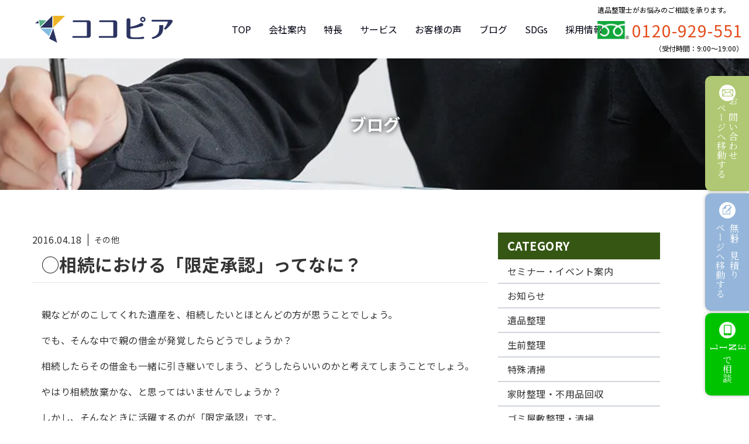

--- FILE ---
content_type: text/html; charset=UTF-8
request_url: https://www.kokopia.com/blog/other/2474
body_size: 24051
content:
<!DOCTYPE html>
<html dir="ltr" lang="ja" prefix="og: https://ogp.me/ns#">
<head>
    <meta charset="UTF-8">
    <meta http-equiv="x-dns-prefetch-control" content="on">
    <meta name="viewport" content="width=device-width, initial-scale=1">
    <link rel="dns-prefetch" href="//cdnjs.cloudflare.com">
    <link rel="dns-prefetch" href="//fonts.googleapis.com">
    <script src="//cdnjs.cloudflare.com/ajax/libs/lazysizes/5.2.0/lazysizes.min.js"></script>
    <script src="//cdnjs.cloudflare.com/ajax/libs/lazysizes/5.2.0/plugins/unveilhooks/ls.unveilhooks.min.js"></script>
    <link rel="preconnect" href="//fonts.googleapis.com"><link rel="preconnect" href="//fonts.gstatic.com" crossorigin="anonymous"><link rel="stylesheet" href="//fonts.googleapis.com/css2?family=Noto+Sans+JP:wght@100;300;400;500;600;700;900&amp;family=Noto+Serif+JP:wght@200;300;400;500;600;700;900&amp;display=swap"><title>◯相続における「限定承認」ってなに？ | 株式会社ココピア</title>
	<style>img:is([sizes="auto" i], [sizes^="auto," i]) { contain-intrinsic-size: 3000px 1500px }</style>
	
		<!-- All in One SEO 4.7.0 - aioseo.com -->
		<meta name="description" content="親などがのこしてくれた遺産を、相続したいとほとんどの方が思うことでしょう。 でも、そんな中で親の借金が発覚した" />
		<meta name="robots" content="max-image-preview:large" />
		<link rel="canonical" href="https://www.kokopia.com/blog/other/2474" />
		<meta name="generator" content="All in One SEO (AIOSEO) 4.7.0" />
		<meta property="og:locale" content="ja_JP" />
		<meta property="og:site_name" content="株式会社ココピア | Just another WordPress site" />
		<meta property="og:type" content="article" />
		<meta property="og:title" content="◯相続における「限定承認」ってなに？ | 株式会社ココピア" />
		<meta property="og:description" content="親などがのこしてくれた遺産を、相続したいとほとんどの方が思うことでしょう。 でも、そんな中で親の借金が発覚した" />
		<meta property="og:url" content="https://www.kokopia.com/blog/other/2474" />
		<meta property="article:published_time" content="2016-04-17T21:00:30+00:00" />
		<meta property="article:modified_time" content="2022-01-25T15:27:12+00:00" />
		<meta property="article:publisher" content="https://www.facebook.com/kokopia.corp" />
		<meta name="twitter:card" content="summary" />
		<meta name="twitter:site" content="@kokopia_okayama" />
		<meta name="twitter:title" content="◯相続における「限定承認」ってなに？ | 株式会社ココピア" />
		<meta name="twitter:description" content="親などがのこしてくれた遺産を、相続したいとほとんどの方が思うことでしょう。 でも、そんな中で親の借金が発覚した" />
		<meta name="twitter:creator" content="@kokopia_okayama" />
		<script type="application/ld+json" class="aioseo-schema">
			{"@context":"https:\/\/schema.org","@graph":[{"@type":"BlogPosting","@id":"https:\/\/www.kokopia.com\/blog\/other\/2474#blogposting","name":"\u25ef\u76f8\u7d9a\u306b\u304a\u3051\u308b\u300c\u9650\u5b9a\u627f\u8a8d\u300d\u3063\u3066\u306a\u306b\uff1f | \u682a\u5f0f\u4f1a\u793e\u30b3\u30b3\u30d4\u30a2","headline":"\u25ef\u76f8\u7d9a\u306b\u304a\u3051\u308b\u300c\u9650\u5b9a\u627f\u8a8d\u300d\u3063\u3066\u306a\u306b\uff1f","author":{"@id":"https:\/\/www.kokopia.com\/author\/fujiwara#author"},"publisher":{"@id":"https:\/\/www.kokopia.com\/#organization"},"image":{"@type":"ImageObject","url":"https:\/\/www.kokopia.com\/wp-content\/uploads\/2025\/06\/20220624_Kokopia_logo_tate.jpg","@id":"https:\/\/www.kokopia.com\/#articleImage","width":2339,"height":1654},"datePublished":"2016-04-18T06:00:30+09:00","dateModified":"2022-01-26T00:27:12+09:00","inLanguage":"ja","mainEntityOfPage":{"@id":"https:\/\/www.kokopia.com\/blog\/other\/2474#webpage"},"isPartOf":{"@id":"https:\/\/www.kokopia.com\/blog\/other\/2474#webpage"},"articleSection":"\u305d\u306e\u4ed6"},{"@type":"BreadcrumbList","@id":"https:\/\/www.kokopia.com\/blog\/other\/2474#breadcrumblist","itemListElement":[{"@type":"ListItem","@id":"https:\/\/www.kokopia.com\/#listItem","position":1,"name":"\u5bb6","item":"https:\/\/www.kokopia.com\/","nextItem":"https:\/\/www.kokopia.com\/blog\/other\/2474#listItem"},{"@type":"ListItem","@id":"https:\/\/www.kokopia.com\/blog\/other\/2474#listItem","position":2,"name":"\u25ef\u76f8\u7d9a\u306b\u304a\u3051\u308b\u300c\u9650\u5b9a\u627f\u8a8d\u300d\u3063\u3066\u306a\u306b\uff1f","previousItem":"https:\/\/www.kokopia.com\/#listItem"}]},{"@type":"Organization","@id":"https:\/\/www.kokopia.com\/#organization","name":"\u682a\u5f0f\u4f1a\u793e\u30b3\u30b3\u30d4\u30a2","description":"Just another WordPress site","url":"https:\/\/www.kokopia.com\/","telephone":"+81120929551","foundingDate":"2012-07-01","logo":{"@type":"ImageObject","url":"https:\/\/www.kokopia.com\/wp-content\/uploads\/2025\/06\/20220624_Kokopia_logo_tate.jpg","@id":"https:\/\/www.kokopia.com\/blog\/other\/2474\/#organizationLogo","width":2339,"height":1654},"image":{"@id":"https:\/\/www.kokopia.com\/blog\/other\/2474\/#organizationLogo"},"sameAs":["https:\/\/www.facebook.com\/kokopia.corp","https:\/\/x.com\/kokopia_okayama?prefetchTimestamp=1726132214275","https:\/\/www.instagram.com\/kokopia.corp","https:\/\/www.youtube.com\/@kokopia"]},{"@type":"Person","@id":"https:\/\/www.kokopia.com\/author\/fujiwara#author","url":"https:\/\/www.kokopia.com\/author\/fujiwara","name":"fujiwara"},{"@type":"WebPage","@id":"https:\/\/www.kokopia.com\/blog\/other\/2474#webpage","url":"https:\/\/www.kokopia.com\/blog\/other\/2474","name":"\u25ef\u76f8\u7d9a\u306b\u304a\u3051\u308b\u300c\u9650\u5b9a\u627f\u8a8d\u300d\u3063\u3066\u306a\u306b\uff1f | \u682a\u5f0f\u4f1a\u793e\u30b3\u30b3\u30d4\u30a2","description":"\u89aa\u306a\u3069\u304c\u306e\u3053\u3057\u3066\u304f\u308c\u305f\u907a\u7523\u3092\u3001\u76f8\u7d9a\u3057\u305f\u3044\u3068\u307b\u3068\u3093\u3069\u306e\u65b9\u304c\u601d\u3046\u3053\u3068\u3067\u3057\u3087\u3046\u3002 \u3067\u3082\u3001\u305d\u3093\u306a\u4e2d\u3067\u89aa\u306e\u501f\u91d1\u304c\u767a\u899a\u3057\u305f","inLanguage":"ja","isPartOf":{"@id":"https:\/\/www.kokopia.com\/#website"},"breadcrumb":{"@id":"https:\/\/www.kokopia.com\/blog\/other\/2474#breadcrumblist"},"author":{"@id":"https:\/\/www.kokopia.com\/author\/fujiwara#author"},"creator":{"@id":"https:\/\/www.kokopia.com\/author\/fujiwara#author"},"datePublished":"2016-04-18T06:00:30+09:00","dateModified":"2022-01-26T00:27:12+09:00"},{"@type":"WebSite","@id":"https:\/\/www.kokopia.com\/#website","url":"https:\/\/www.kokopia.com\/","name":"\u682a\u5f0f\u4f1a\u793e\u30b3\u30b3\u30d4\u30a2","alternateName":"\u30b3\u30b3\u30d4\u30a2","description":"Just another WordPress site","inLanguage":"ja","publisher":{"@id":"https:\/\/www.kokopia.com\/#organization"}}]}
		</script>
		<!-- All in One SEO -->

<link rel='dns-prefetch' href='//yubinbango.github.io' />
<link rel='stylesheet' id='font-awesome-all-css' href='https://www.kokopia.com/wp-content/themes/norad-base/assets/lib/font-awesome/css/all.min.css?ver=6.8.3' type='text/css' media='all' />
<link rel='stylesheet' id='norad-block-style-css' href='https://www.kokopia.com/wp-content/themes/norad-base/plugins/norad-blocks/build/style-index.css?ver=479fa60bb2255f81c9bd43388c068148' type='text/css' media='all' />
<link rel='stylesheet' id='wp-block-library-css' href='https://www.kokopia.com/wp-includes/css/dist/block-library/style.min.css?ver=6.8.3' type='text/css' media='all' />
<link rel='stylesheet' id='wp-block-library-theme-css' href='https://www.kokopia.com/wp-includes/css/dist/block-library/theme.min.css?ver=6.8.3' type='text/css' media='all' />
<style id='classic-theme-styles-inline-css' type='text/css'>
/*! This file is auto-generated */
.wp-block-button__link{color:#fff;background-color:#32373c;border-radius:9999px;box-shadow:none;text-decoration:none;padding:calc(.667em + 2px) calc(1.333em + 2px);font-size:1.125em}.wp-block-file__button{background:#32373c;color:#fff;text-decoration:none}
</style>
<link rel='stylesheet' id='ikel-blocks-style-css' href='https://www.kokopia.com/wp-content/plugins/WPCustomBlocks/modules/style-ikel-blocks.css?ver=6.8.3' type='text/css' media='all' />
<link rel='stylesheet' id='snow-monkey-blocks-accordion-style-css' href='https://www.kokopia.com/wp-content/plugins/snow-monkey-blocks/dist/blocks/accordion/style-index.css?ver=21.0.6' type='text/css' media='all' />
<link rel='stylesheet' id='snow-monkey-blocks-alert-style-css' href='https://www.kokopia.com/wp-content/plugins/snow-monkey-blocks/dist/blocks/alert/style-index.css?ver=21.0.6' type='text/css' media='all' />
<link rel='stylesheet' id='snow-monkey-blocks-balloon-style-css' href='https://www.kokopia.com/wp-content/plugins/snow-monkey-blocks/dist/blocks/balloon/style-index.css?ver=21.0.6' type='text/css' media='all' />
<style id='snow-monkey-blocks-box-style-inline-css' type='text/css'>
.smb-box{--smb-box--background-color:#0000;--smb-box--background-image:initial;--smb-box--background-opacity:1;--smb-box--border-color:var(--_lighter-color-gray);--smb-box--border-style:solid;--smb-box--border-width:0px;--smb-box--border-radius:var(--_global--border-radius);--smb-box--box-shadow:initial;--smb-box--color:inherit;--smb-box--padding:var(--_padding1);border-radius:var(--smb-box--border-radius);border-width:0;box-shadow:var(--smb-box--box-shadow);color:var(--smb-box--color);overflow:visible;padding:var(--smb-box--padding);position:relative}.smb-box--p-s{--smb-box--padding:var(--_padding-1)}.smb-box--p-l{--smb-box--padding:var(--_padding2)}.smb-box__background{background-color:var(--smb-box--background-color);background-image:var(--smb-box--background-image);border:var(--smb-box--border-width) var(--smb-box--border-style) var(--smb-box--border-color);border-radius:var(--smb-box--border-radius);bottom:0;display:block;left:0;opacity:var(--smb-box--background-opacity);position:absolute;right:0;top:0}.smb-box__body{position:relative}.smb-box--has-link{cursor:pointer}.smb-box--has-link:has(:focus-visible){outline:auto;outline:auto -webkit-focus-ring-color}.smb-box__link{display:block!important;height:0!important;position:static!important;text-indent:-99999px!important;width:0!important}:where(.smb-box__body.is-layout-constrained>*){--wp--style--global--content-size:100%;--wp--style--global--wide-size:100%}

</style>
<link rel='stylesheet' id='snow-monkey-blocks-btn-style-css' href='https://www.kokopia.com/wp-content/plugins/snow-monkey-blocks/dist/blocks/btn/style-index.css?ver=23.0.0' type='text/css' media='all' />
<style id='snow-monkey-blocks-btn-box-style-inline-css' type='text/css'>
.smb-btn-box{--smb-btn-box--background-color:#0000;--smb-btn-box--padding:var(--_padding2);--smb-btn--style--ghost--border-color:var(--smb-btn--background-color,currentColor);--smb-btn--style--ghost--color:currentColor;background-color:var(--smb-btn-box--background-color);padding-bottom:var(--smb-btn-box--padding);padding-top:var(--smb-btn-box--padding)}.smb-btn-box__lede{font-weight:700;margin-bottom:var(--_margin-1);text-align:center}.smb-btn-box__btn-wrapper{text-align:center}.smb-btn-box__note{margin-top:var(--_margin-1);text-align:center}.smb-btn-box.is-style-ghost .smb-btn{--smb-btn--color:var(--smb-btn--style--ghost--color);background-color:#0000;border:1px solid var(--smb-btn--style--ghost--border-color)}

</style>
<style id='snow-monkey-blocks-buttons-style-inline-css' type='text/css'>
.smb-buttons{--smb-buttons--gap:var(--_margin1);display:flex;flex-wrap:wrap;gap:var(--smb-buttons--gap)}.smb-buttons.has-text-align-left,.smb-buttons.is-content-justification-left{justify-content:flex-start}.smb-buttons.has-text-align-center,.smb-buttons.is-content-justification-center{justify-content:center}.smb-buttons.has-text-align-right,.smb-buttons.is-content-justification-right{justify-content:flex-end}.smb-buttons.is-content-justification-space-between{justify-content:space-between}.smb-buttons>.smb-btn-wrapper{flex:0 1 auto;margin:0}.smb-buttons>.smb-btn-wrapper--full{flex:1 1 auto}@media not all and (min-width:640px){.smb-buttons>.smb-btn-wrapper--more-wider{flex:1 1 auto}}

</style>
<link rel='stylesheet' id='snow-monkey-blocks-categories-list-style-css' href='https://www.kokopia.com/wp-content/plugins/snow-monkey-blocks/dist/blocks/categories-list/style-index.css?ver=21.0.6' type='text/css' media='all' />
<style id='snow-monkey-blocks-container-style-inline-css' type='text/css'>
.smb-container__body{margin-left:auto;margin-right:auto;max-width:100%}.smb-container--no-gutters{padding-left:0!important;padding-right:0!important}:where(.smb-container__body.is-layout-constrained>*){--wp--style--global--content-size:100%;--wp--style--global--wide-size:100%}

</style>
<style id='snow-monkey-blocks-contents-outline-style-inline-css' type='text/css'>
.smb-contents-outline{--smb-contents-outline--background-color:var(--wp--preset--color--sm-lightest-gray);--smb-contents-outline--color:inherit;background-color:var(--smb-contents-outline--background-color);color:var(--smb-contents-outline--color);padding:0!important}.smb-contents-outline .wpco{background-color:inherit;color:inherit}

</style>
<style id='snow-monkey-blocks-countdown-style-inline-css' type='text/css'>
.smb-countdown{--smb-countdown--gap:var(--_margin-2);--smb-countdown--numeric-color:currentColor;--smb-countdown--clock-color:currentColor}.smb-countdown__list{align-items:center;align-self:center;display:flex;flex-direction:row;flex-wrap:wrap;list-style-type:none;margin-left:0;padding-left:0}.smb-countdown__list-item{margin:0 var(--smb-countdown--gap);text-align:center}.smb-countdown__list-item:first-child{margin-left:0}.smb-countdown__list-item:last-child{margin-right:0}.smb-countdown__list-item__numeric{color:var(--smb-countdown--numeric-color);display:block;--_font-size-level:3;font-size:var(--_fluid-font-size);font-weight:700;line-height:var(--_line-height)}.smb-countdown__list-item__clock{color:var(--smb-countdown--clock-color);display:block;--_font-size-level:-1;font-size:var(--_font-size);line-height:var(--_line-height)}.smb-countdown .align-center{justify-content:center}.smb-countdown .align-left{justify-content:flex-start}.smb-countdown .align-right{justify-content:flex-end}.is-style-inline .smb-countdown__list-item__clock,.is-style-inline .smb-countdown__list-item__numeric{display:inline}

</style>
<style id='snow-monkey-blocks-directory-structure-style-inline-css' type='text/css'>
.smb-directory-structure{--smb-directory-structure--background-color:var(--_lightest-color-gray);--smb-directory-structure--padding:var(--_padding1);--smb-directory-structure--gap:var(--_margin-2);--smb-directory-structure--icon-color:inherit;background-color:var(--smb-directory-structure--background-color);overflow-x:auto;overflow-y:hidden;padding:var(--smb-directory-structure--padding)}.smb-directory-structure>*+*{margin-top:var(--smb-directory-structure--gap)}.smb-directory-structure__item p{align-items:flex-start;display:flex;flex-wrap:nowrap}.smb-directory-structure .fa-fw{color:var(--smb-directory-structure--icon-color);width:auto}.smb-directory-structure .svg-inline--fa{display:var(--fa-display,inline-block);height:1em;overflow:visible;vertical-align:-.125em}.smb-directory-structure__item__name{margin-left:.5em;white-space:nowrap}.smb-directory-structure__item__list{margin-left:1.5em}.smb-directory-structure__item__list>*{margin-top:var(--smb-directory-structure--gap)}

</style>
<style id='snow-monkey-blocks-evaluation-star-style-inline-css' type='text/css'>
.smb-evaluation-star{--smb-evaluation-star--gap:var(--_margin-2);--smb-evaluation-star--icon-color:#f9bb2d;--smb-evaluation-star--numeric-color:currentColor;align-items:center;display:flex;gap:var(--smb-evaluation-star--gap)}.smb-evaluation-star--title-right .smb-evaluation-star__title{order:1}.smb-evaluation-star__body{display:inline-flex;gap:var(--smb-evaluation-star--gap)}.smb-evaluation-star__numeric{color:var(--smb-evaluation-star--numeric-color);font-weight:700}.smb-evaluation-star__numeric--right{order:1}.smb-evaluation-star__icon{color:var(--smb-evaluation-star--icon-color);display:inline-block}.smb-evaluation-star .svg-inline--fa{display:var(--fa-display,inline-block);height:1em;overflow:visible;vertical-align:-.125em}

</style>
<style id='snow-monkey-blocks-faq-style-inline-css' type='text/css'>
.smb-faq{--smb-faq--border-color:var(--_lighter-color-gray);--smb-faq--label-color:initial;--smb-faq--item-gap:var(--_margin1);--smb-faq--item-question-label-color:currentColor;--smb-faq--item-answer-label-color:currentColor;border-top:1px solid var(--smb-faq--border-color)}.smb-faq__item{border-bottom:1px solid var(--smb-faq--border-color);padding:var(--_padding1) 0}.smb-faq__item__answer,.smb-faq__item__question{display:flex;flex-direction:row;flex-wrap:nowrap}.smb-faq__item__answer__label,.smb-faq__item__question__label{flex:0 0 0%;margin-right:var(--smb-faq--item-gap);margin-top:calc(var(--_half-leading)*-1em - .125em);--_font-size-level:3;font-size:var(--_fluid-font-size);font-weight:400;line-height:var(--_line-height);min-width:.8em}.smb-faq__item__answer__body,.smb-faq__item__question__body{flex:1 1 auto;margin-top:calc(var(--_half-leading)*-1em)}.smb-faq__item__question{font-weight:700;margin:0 0 var(--smb-faq--item-gap)}.smb-faq__item__question__label{color:var(--smb-faq--item-question-label-color)}.smb-faq__item__answer__label{color:var(--smb-faq--item-answer-label-color)}:where(.smb-faq__item__answer__body.is-layout-constrained>*){--wp--style--global--content-size:100%;--wp--style--global--wide-size:100%}

</style>
<style id='snow-monkey-blocks-flex-style-inline-css' type='text/css'>
.smb-flex{--smb-flex--box-shadow:none;box-shadow:var(--smb-flex--box-shadow);flex-direction:column}.smb-flex.is-horizontal{flex-direction:row}.smb-flex.is-vertical{flex-direction:column}.smb-flex>*{--smb--flex-grow:0;--smb--flex-shrink:1;--smb--flex-basis:auto;flex-basis:var(--smb--flex-basis);flex-grow:var(--smb--flex-grow);flex-shrink:var(--smb--flex-shrink);min-width:0}

</style>
<style id='snow-monkey-blocks-grid-style-inline-css' type='text/css'>
.smb-grid{--smb-grid--gap:0px;--smb-grid--column-auto-repeat:auto-fit;--smb-grid--columns:1;--smb-grid--column-min-width:250px;--smb-grid--grid-template-columns:none;--smb-grid--rows:1;--smb-grid--grid-template-rows:none;display:grid;gap:var(--smb-grid--gap)}.smb-grid>*{--smb--justify-self:stretch;--smb--align-self:stretch;--smb--grid-column:auto;--smb--grid-row:auto;align-self:var(--smb--align-self);grid-column:var(--smb--grid-column);grid-row:var(--smb--grid-row);justify-self:var(--smb--justify-self);margin-bottom:0;margin-top:0;min-width:0}.smb-grid--columns\:columns{grid-template-columns:repeat(var(--smb-grid--columns),1fr)}.smb-grid--columns\:min{grid-template-columns:repeat(var(--smb-grid--column-auto-repeat),minmax(min(var(--smb-grid--column-min-width),100%),1fr))}.smb-grid--columns\:free{grid-template-columns:var(--smb-grid--grid-template-columns)}.smb-grid--rows\:rows{grid-template-rows:repeat(var(--smb-grid--rows),1fr)}.smb-grid--rows\:free{grid-template-rows:var(--smb-grid--grid-template-rows)}

</style>
<link rel='stylesheet' id='snow-monkey-blocks-hero-header-style-css' href='https://www.kokopia.com/wp-content/plugins/snow-monkey-blocks/dist/blocks/hero-header/style-index.css?ver=21.0.6' type='text/css' media='all' />
<link rel='stylesheet' id='snow-monkey-blocks-information-style-css' href='https://www.kokopia.com/wp-content/plugins/snow-monkey-blocks/dist/blocks/information/style-index.css?ver=21.0.6' type='text/css' media='all' />
<link rel='stylesheet' id='snow-monkey-blocks-items-style-css' href='https://www.kokopia.com/wp-content/plugins/snow-monkey-blocks/dist/blocks/items/style-index.css?ver=23.0.1' type='text/css' media='all' />
<style id='snow-monkey-blocks-list-style-inline-css' type='text/css'>
.smb-list{--smb-list--gap:var(--_margin-2)}.smb-list ul{list-style:none!important}.smb-list ul *>li:first-child,.smb-list ul li+li{margin-top:var(--smb-list--gap)}.smb-list ul>li{position:relative}.smb-list ul>li .smb-list__icon{left:-1.5em;position:absolute}

</style>
<link rel='stylesheet' id='snow-monkey-blocks-media-text-style-css' href='https://www.kokopia.com/wp-content/plugins/snow-monkey-blocks/dist/blocks/media-text/style-index.css?ver=21.0.6' type='text/css' media='all' />
<link rel='stylesheet' id='snow-monkey-blocks-panels-style-css' href='https://www.kokopia.com/wp-content/plugins/snow-monkey-blocks/dist/blocks/panels/style-index.css?ver=23.0.2' type='text/css' media='all' />
<style id='snow-monkey-blocks-price-menu-style-inline-css' type='text/css'>
.smb-price-menu{--smb-price-menu--border-color:var(--_lighter-color-gray);--smb-price-menu--item-padding:var(--_padding-1);border-top:1px solid var(--smb-price-menu--border-color)}.smb-price-menu>.smb-price-menu__item{margin-bottom:0;margin-top:0}.smb-price-menu__item{border-bottom:1px solid var(--smb-price-menu--border-color);padding:var(--smb-price-menu--item-padding) 0}@media(min-width:640px){.smb-price-menu__item{align-items:center;display:flex;flex-direction:row;flex-wrap:nowrap;justify-content:space-between}.smb-price-menu__item>*{flex:0 0 auto}}

</style>
<link rel='stylesheet' id='snow-monkey-blocks-pricing-table-style-css' href='https://www.kokopia.com/wp-content/plugins/snow-monkey-blocks/dist/blocks/pricing-table/style-index.css?ver=21.0.6' type='text/css' media='all' />
<style id='snow-monkey-blocks-rating-box-style-inline-css' type='text/css'>
.smb-rating-box{--smb-rating-box--gap:var(--_margin-1);--smb-rating-box--bar-border-radius:var(--_global--border-radius);--smb-rating-box--bar-background-color:var(--_lighter-color-gray);--smb-rating-box--bar-height:1rem;--smb-rating-box--rating-background-color:#f9bb2d}.smb-rating-box>.smb-rating-box__item__title{margin-bottom:var(--_margin-2)}.smb-rating-box__body>*+*{margin-top:var(--smb-rating-box--gap)}.smb-rating-box__item{display:grid;gap:var(--_margin-2)}.smb-rating-box__item__body{align-items:end;display:grid;gap:var(--_margin1);grid-template-columns:1fr auto}.smb-rating-box__item__numeric{--_font-size-level:-2;font-size:var(--_font-size);line-height:var(--_line-height)}.smb-rating-box__item__evaluation{grid-column:1/-1}.smb-rating-box__item__evaluation__bar,.smb-rating-box__item__evaluation__rating{border-radius:var(--smb-rating-box--bar-border-radius);height:var(--smb-rating-box--bar-height)}.smb-rating-box__item__evaluation__bar{background-color:var(--smb-rating-box--bar-background-color);position:relative}.smb-rating-box__item__evaluation__rating{background-color:var(--smb-rating-box--rating-background-color);left:0;position:absolute;top:0}.smb-rating-box__item__evaluation__numeric{bottom:calc(var(--smb-rating-box--bar-height) + var(--_s-2));position:absolute;right:0;--_font-size-level:-2;font-size:var(--_font-size);line-height:var(--_line-height)}

</style>
<style id='snow-monkey-blocks-read-more-box-style-inline-css' type='text/css'>
.smb-read-more-box{--smb-read-more-box--content-height:100px;--smb-read-more-box--mask-color:var(--_global--background-color,#fff)}.smb-read-more-box__content{--_transition-duration:var(--_global--transition-duration);--_transition-function-timing:var(--_global--transition-function-timing);--_transition-delay:var(--_global--transition-delay);overflow:hidden;position:relative;transition:height var(--_transition-duration) var(--_transition-function-timing) var(--_transition-delay)}.smb-read-more-box__content[aria-hidden=true]{height:var(--smb-read-more-box--content-height)}.smb-read-more-box__action{display:flex;flex-wrap:wrap;margin-top:var(--_padding-1)}.smb-read-more-box__action.is-content-justification-left{justify-content:start}.smb-read-more-box__action.is-content-justification-center{justify-content:center}.smb-read-more-box__action.is-content-justification-right{justify-content:end}.smb-read-more-box__btn-wrapper.smb-btn-wrapper--full{flex-grow:1}.smb-read-more-box__button{cursor:pointer}.smb-read-more-box--has-mask .smb-read-more-box__content[aria-hidden=true]:after{background:linear-gradient(to bottom,#0000 0,var(--smb-read-more-box--mask-color) 100%);content:"";display:block;height:50px;inset:auto 0 0 0;position:absolute}.smb-read-more-box.is-style-ghost .smb-read-more-box__button{--smb-btn--color:var(--smb-btn--style--ghost--color);background-color:#0000;border:1px solid var(--smb-btn--style--ghost--border-color)}.smb-read-more-box.is-style-text .smb-read-more-box__button{--smb-btn--background-color:#0000;--smb-btn--color:var(--smb-btn--style--text--color);--smb-btn--padding:0px;border:none}:where(.smb-read-more-box__content.is-layout-constrained>*){--wp--style--global--content-size:100%;--wp--style--global--wide-size:100%}

</style>
<link rel='stylesheet' id='snow-monkey-blocks-section-style-css' href='https://www.kokopia.com/wp-content/plugins/snow-monkey-blocks/dist/blocks/section/style-index.css?ver=21.0.6' type='text/css' media='all' />
<link rel='stylesheet' id='snow-monkey-blocks-section-break-the-grid-style-css' href='https://www.kokopia.com/wp-content/plugins/snow-monkey-blocks/dist/blocks/section-break-the-grid/style-index.css?ver=21.0.6' type='text/css' media='all' />
<style id='snow-monkey-blocks-section-side-heading-style-inline-css' type='text/css'>
.smb-section-side-heading__header,.smb-section-side-heading__subtitle,.smb-section-side-heading__title{text-align:left}.smb-section-side-heading__header>*{text-align:inherit}.smb-section-side-heading__lede-wrapper{justify-content:flex-start}.smb-section-side-heading>.smb-section__inner>.c-container>.smb-section__contents-wrapper>.c-row{justify-content:space-between}@media not all and (min-width:640px){.smb-section-side-heading :where(.smb-section__contents-wrapper>.c-row>*+*){margin-top:var(--_margin2)}}

</style>
<link rel='stylesheet' id='snow-monkey-blocks-section-with-bgimage-style-css' href='https://www.kokopia.com/wp-content/plugins/snow-monkey-blocks/dist/blocks/section-with-bgimage/style-index.css?ver=21.0.6' type='text/css' media='all' />
<style id='snow-monkey-blocks-section-with-bgvideo-style-inline-css' type='text/css'>
.smb-section-with-bgvideo>.smb-section-with-bgimage__bgimage>*{display:none!important}

</style>
<style id='snow-monkey-blocks-slider-style-inline-css' type='text/css'>
.smb-slider>.smb-slider__canvas.slick-initialized{margin-bottom:0;padding-bottom:0}.smb-slider--16to9 .smb-slider__item__figure,.smb-slider--4to3 .smb-slider__item__figure{position:relative}.smb-slider--16to9 .smb-slider__item__figure:before,.smb-slider--4to3 .smb-slider__item__figure:before{content:"";display:block}.smb-slider--16to9 .smb-slider__item__figure>img,.smb-slider--4to3 .smb-slider__item__figure>img{bottom:0;height:100%;left:0;object-fit:cover;object-position:50% 50%;position:absolute;right:0;top:0}.smb-slider--16to9 .smb-slider__item__figure:before{padding-top:56.25%}.smb-slider--4to3 .smb-slider__item__figure:before{padding-top:75%}.smb-slider__canvas{padding-bottom:35px;visibility:hidden}.smb-slider__canvas.slick-slider{margin-bottom:0}.smb-slider__canvas.slick-initialized{visibility:visible}.smb-slider__canvas.slick-initialized .slick-slide{align-items:center;display:flex;flex-direction:column;justify-content:center}.smb-slider__canvas.slick-initialized .slick-slide>*{flex:1 1 auto}.smb-slider__canvas[dir=rtl] .slick-next{left:10px;right:auto}.smb-slider__canvas[dir=rtl] .slick-prev{left:auto;right:10px}.smb-slider__canvas[dir=rtl] .smb-slider__item__caption{direction:ltr}.smb-slider__item__figure,.smb-slider__item__figure>img{width:100%}.smb-slider__item__caption{display:flex;flex-direction:row;justify-content:center;margin-top:var(--_margin-1);--_font-size-level:-1;font-size:var(--_font-size);line-height:var(--_line-height)}.smb-slider .slick-next{right:10px;z-index:1}.smb-slider .slick-prev{left:10px;z-index:1}.smb-slider .slick-dots{bottom:0;line-height:1;position:static}

</style>
<link rel='stylesheet' id='snow-monkey-blocks-spider-contents-slider-style-css' href='https://www.kokopia.com/wp-content/plugins/snow-monkey-blocks/dist/blocks/spider-contents-slider/style-index.css?ver=21.0.6' type='text/css' media='all' />
<link rel='stylesheet' id='snow-monkey-blocks-spider-slider-style-css' href='https://www.kokopia.com/wp-content/plugins/snow-monkey-blocks/dist/blocks/spider-slider/style-index.css?ver=21.0.6' type='text/css' media='all' />
<link rel='stylesheet' id='snow-monkey-blocks-spider-pickup-slider-style-css' href='https://www.kokopia.com/wp-content/plugins/snow-monkey-blocks/dist/blocks/spider-pickup-slider/style-index.css?ver=21.0.6' type='text/css' media='all' />
<link rel='stylesheet' id='snow-monkey-blocks-step-style-css' href='https://www.kokopia.com/wp-content/plugins/snow-monkey-blocks/dist/blocks/step/style-index.css?ver=21.0.6' type='text/css' media='all' />
<link rel='stylesheet' id='snow-monkey-blocks-tabs-style-css' href='https://www.kokopia.com/wp-content/plugins/snow-monkey-blocks/dist/blocks/tabs/style-index.css?ver=22.2.3' type='text/css' media='all' />
<style id='snow-monkey-blocks-taxonomy-terms-style-inline-css' type='text/css'>
.smb-taxonomy-terms__item>a{align-items:center;display:inline-flex!important}.smb-taxonomy-terms__item__count{display:inline-block;margin-left:.4em;text-decoration:none}.smb-taxonomy-terms__item__count span{align-items:center;display:inline-flex}.smb-taxonomy-terms__item__count span:before{content:"(";font-size:.8em}.smb-taxonomy-terms__item__count span:after{content:")";font-size:.8em}.smb-taxonomy-terms.is-style-tag .smb-taxonomy-terms__list{list-style:none;margin-left:0;padding-left:0}.smb-taxonomy-terms.is-style-tag .smb-taxonomy-terms__item{display:inline-block;margin:4px 4px 4px 0}.smb-taxonomy-terms.is-style-slash .smb-taxonomy-terms__list{display:flex;flex-wrap:wrap;list-style:none;margin-left:0;padding-left:0}.smb-taxonomy-terms.is-style-slash .smb-taxonomy-terms__item{display:inline-block}.smb-taxonomy-terms.is-style-slash .smb-taxonomy-terms__item:not(:last-child):after{content:"/";display:inline-block;margin:0 .5em}

</style>
<style id='snow-monkey-blocks-testimonial-style-inline-css' type='text/css'>
.smb-testimonial__item{display:flex;flex-direction:row;flex-wrap:nowrap;justify-content:center}.smb-testimonial__item__figure{border-radius:100%;flex:0 0 auto;height:48px;margin-right:var(--_margin-1);margin-top:calc(var(--_half-leading)*1rem);overflow:hidden;width:48px}.smb-testimonial__item__figure img{height:100%;object-fit:cover;object-position:50% 50%;width:100%}.smb-testimonial__item__body{flex:1 1 auto;max-width:100%}.smb-testimonial__item__name{--_font-size-level:-2;font-size:var(--_font-size);line-height:var(--_line-height)}.smb-testimonial__item__name a{color:inherit}.smb-testimonial__item__lede{--_font-size-level:-2;font-size:var(--_font-size);line-height:var(--_line-height)}.smb-testimonial__item__lede a{color:inherit}.smb-testimonial__item__content{margin-bottom:var(--_margin-1);--_font-size-level:-1;font-size:var(--_font-size);line-height:var(--_line-height)}.smb-testimonial__item__content:after{background-color:currentColor;content:"";display:block;height:1px;margin-top:var(--_margin-1);width:2rem}

</style>
<style id='snow-monkey-blocks-thumbnail-gallery-style-inline-css' type='text/css'>
.smb-thumbnail-gallery>.smb-thumbnail-gallery__canvas.slick-initialized{margin-bottom:0}.smb-thumbnail-gallery{--smb-thumbnail-gallery--dots-gap:var(--_margin-1)}.smb-thumbnail-gallery__canvas{visibility:hidden}.smb-thumbnail-gallery__canvas.slick-initialized{visibility:visible}.smb-thumbnail-gallery__canvas .slick-dots{display:flex;flex-wrap:wrap;margin:var(--_margin-1) calc(var(--smb-thumbnail-gallery--dots-gap)*-1*.5) calc(var(--smb-thumbnail-gallery--dots-gap)*-1);position:static;width:auto}.smb-thumbnail-gallery__canvas .slick-dots>li{flex:0 0 25%;height:auto;margin:0;margin-bottom:var(---smb-thumbnail-gallery--dots-gap);max-width:25%;padding-left:calc(var(--smb-thumbnail-gallery--dots-gap)*.5);padding-right:calc(var(--smb-thumbnail-gallery--dots-gap)*.5);width:auto}.smb-thumbnail-gallery__item__figure>img{width:100%}.smb-thumbnail-gallery__item__caption{display:flex;flex-direction:row;justify-content:center;margin-top:var(--_margin-1);--_font-size-level:-1;font-size:var(--_font-size);line-height:var(--_line-height)}.smb-thumbnail-gallery__nav{display:none!important}.smb-thumbnail-gallery .slick-next{right:10px;z-index:1}.smb-thumbnail-gallery .slick-prev{left:10px;z-index:1}.smb-thumbnail-gallery .slick-dots{bottom:0;line-height:1;position:static}

</style>
<link rel='stylesheet' id='slick-carousel-css' href='https://www.kokopia.com/wp-content/plugins/snow-monkey-blocks/dist/packages/slick/slick.css?ver=1748493155' type='text/css' media='all' />
<link rel='stylesheet' id='slick-carousel-theme-css' href='https://www.kokopia.com/wp-content/plugins/snow-monkey-blocks/dist/packages/slick/slick-theme.css?ver=1748493155' type='text/css' media='all' />
<link rel='stylesheet' id='spider-css' href='https://www.kokopia.com/wp-content/plugins/snow-monkey-blocks/dist/packages/spider/dist/css/spider.css?ver=1748493155' type='text/css' media='all' />
<link rel='stylesheet' id='snow-monkey-blocks-css' href='https://www.kokopia.com/wp-content/plugins/snow-monkey-blocks/dist/css/blocks.css?ver=1748493155' type='text/css' media='all' />
<link rel='stylesheet' id='sass-basis-css' href='https://www.kokopia.com/wp-content/plugins/snow-monkey-blocks/dist/css/fallback.css?ver=1748493155' type='text/css' media='all' />
<link rel='stylesheet' id='snow-monkey-blocks/nopro-css' href='https://www.kokopia.com/wp-content/plugins/snow-monkey-blocks/dist/css/nopro.css?ver=1748493155' type='text/css' media='all' />
<style id='global-styles-inline-css' type='text/css'>
:root{--wp--preset--aspect-ratio--square: 1;--wp--preset--aspect-ratio--4-3: 4/3;--wp--preset--aspect-ratio--3-4: 3/4;--wp--preset--aspect-ratio--3-2: 3/2;--wp--preset--aspect-ratio--2-3: 2/3;--wp--preset--aspect-ratio--16-9: 16/9;--wp--preset--aspect-ratio--9-16: 9/16;--wp--preset--color--black: #000000;--wp--preset--color--cyan-bluish-gray: #abb8c3;--wp--preset--color--white: #ffffff;--wp--preset--color--pale-pink: #f78da7;--wp--preset--color--vivid-red: #cf2e2e;--wp--preset--color--luminous-vivid-orange: #ff6900;--wp--preset--color--luminous-vivid-amber: #fcb900;--wp--preset--color--light-green-cyan: #7bdcb5;--wp--preset--color--vivid-green-cyan: #00d084;--wp--preset--color--pale-cyan-blue: #8ed1fc;--wp--preset--color--vivid-cyan-blue: #0693e3;--wp--preset--color--vivid-purple: #9b51e0;--wp--preset--gradient--vivid-cyan-blue-to-vivid-purple: linear-gradient(135deg,rgba(6,147,227,1) 0%,rgb(155,81,224) 100%);--wp--preset--gradient--light-green-cyan-to-vivid-green-cyan: linear-gradient(135deg,rgb(122,220,180) 0%,rgb(0,208,130) 100%);--wp--preset--gradient--luminous-vivid-amber-to-luminous-vivid-orange: linear-gradient(135deg,rgba(252,185,0,1) 0%,rgba(255,105,0,1) 100%);--wp--preset--gradient--luminous-vivid-orange-to-vivid-red: linear-gradient(135deg,rgba(255,105,0,1) 0%,rgb(207,46,46) 100%);--wp--preset--gradient--very-light-gray-to-cyan-bluish-gray: linear-gradient(135deg,rgb(238,238,238) 0%,rgb(169,184,195) 100%);--wp--preset--gradient--cool-to-warm-spectrum: linear-gradient(135deg,rgb(74,234,220) 0%,rgb(151,120,209) 20%,rgb(207,42,186) 40%,rgb(238,44,130) 60%,rgb(251,105,98) 80%,rgb(254,248,76) 100%);--wp--preset--gradient--blush-light-purple: linear-gradient(135deg,rgb(255,206,236) 0%,rgb(152,150,240) 100%);--wp--preset--gradient--blush-bordeaux: linear-gradient(135deg,rgb(254,205,165) 0%,rgb(254,45,45) 50%,rgb(107,0,62) 100%);--wp--preset--gradient--luminous-dusk: linear-gradient(135deg,rgb(255,203,112) 0%,rgb(199,81,192) 50%,rgb(65,88,208) 100%);--wp--preset--gradient--pale-ocean: linear-gradient(135deg,rgb(255,245,203) 0%,rgb(182,227,212) 50%,rgb(51,167,181) 100%);--wp--preset--gradient--electric-grass: linear-gradient(135deg,rgb(202,248,128) 0%,rgb(113,206,126) 100%);--wp--preset--gradient--midnight: linear-gradient(135deg,rgb(2,3,129) 0%,rgb(40,116,252) 100%);--wp--preset--font-size--small: 13px;--wp--preset--font-size--medium: 20px;--wp--preset--font-size--large: 36px;--wp--preset--font-size--x-large: 42px;--wp--preset--spacing--20: 0.44rem;--wp--preset--spacing--30: 0.67rem;--wp--preset--spacing--40: 1rem;--wp--preset--spacing--50: 1.5rem;--wp--preset--spacing--60: 2.25rem;--wp--preset--spacing--70: 3.38rem;--wp--preset--spacing--80: 5.06rem;--wp--preset--shadow--natural: 6px 6px 9px rgba(0, 0, 0, 0.2);--wp--preset--shadow--deep: 12px 12px 50px rgba(0, 0, 0, 0.4);--wp--preset--shadow--sharp: 6px 6px 0px rgba(0, 0, 0, 0.2);--wp--preset--shadow--outlined: 6px 6px 0px -3px rgba(255, 255, 255, 1), 6px 6px rgba(0, 0, 0, 1);--wp--preset--shadow--crisp: 6px 6px 0px rgba(0, 0, 0, 1);}:where(.is-layout-flex){gap: 0.5em;}:where(.is-layout-grid){gap: 0.5em;}body .is-layout-flex{display: flex;}.is-layout-flex{flex-wrap: wrap;align-items: center;}.is-layout-flex > :is(*, div){margin: 0;}body .is-layout-grid{display: grid;}.is-layout-grid > :is(*, div){margin: 0;}:where(.wp-block-columns.is-layout-flex){gap: 2em;}:where(.wp-block-columns.is-layout-grid){gap: 2em;}:where(.wp-block-post-template.is-layout-flex){gap: 1.25em;}:where(.wp-block-post-template.is-layout-grid){gap: 1.25em;}.has-black-color{color: var(--wp--preset--color--black) !important;}.has-cyan-bluish-gray-color{color: var(--wp--preset--color--cyan-bluish-gray) !important;}.has-white-color{color: var(--wp--preset--color--white) !important;}.has-pale-pink-color{color: var(--wp--preset--color--pale-pink) !important;}.has-vivid-red-color{color: var(--wp--preset--color--vivid-red) !important;}.has-luminous-vivid-orange-color{color: var(--wp--preset--color--luminous-vivid-orange) !important;}.has-luminous-vivid-amber-color{color: var(--wp--preset--color--luminous-vivid-amber) !important;}.has-light-green-cyan-color{color: var(--wp--preset--color--light-green-cyan) !important;}.has-vivid-green-cyan-color{color: var(--wp--preset--color--vivid-green-cyan) !important;}.has-pale-cyan-blue-color{color: var(--wp--preset--color--pale-cyan-blue) !important;}.has-vivid-cyan-blue-color{color: var(--wp--preset--color--vivid-cyan-blue) !important;}.has-vivid-purple-color{color: var(--wp--preset--color--vivid-purple) !important;}.has-black-background-color{background-color: var(--wp--preset--color--black) !important;}.has-cyan-bluish-gray-background-color{background-color: var(--wp--preset--color--cyan-bluish-gray) !important;}.has-white-background-color{background-color: var(--wp--preset--color--white) !important;}.has-pale-pink-background-color{background-color: var(--wp--preset--color--pale-pink) !important;}.has-vivid-red-background-color{background-color: var(--wp--preset--color--vivid-red) !important;}.has-luminous-vivid-orange-background-color{background-color: var(--wp--preset--color--luminous-vivid-orange) !important;}.has-luminous-vivid-amber-background-color{background-color: var(--wp--preset--color--luminous-vivid-amber) !important;}.has-light-green-cyan-background-color{background-color: var(--wp--preset--color--light-green-cyan) !important;}.has-vivid-green-cyan-background-color{background-color: var(--wp--preset--color--vivid-green-cyan) !important;}.has-pale-cyan-blue-background-color{background-color: var(--wp--preset--color--pale-cyan-blue) !important;}.has-vivid-cyan-blue-background-color{background-color: var(--wp--preset--color--vivid-cyan-blue) !important;}.has-vivid-purple-background-color{background-color: var(--wp--preset--color--vivid-purple) !important;}.has-black-border-color{border-color: var(--wp--preset--color--black) !important;}.has-cyan-bluish-gray-border-color{border-color: var(--wp--preset--color--cyan-bluish-gray) !important;}.has-white-border-color{border-color: var(--wp--preset--color--white) !important;}.has-pale-pink-border-color{border-color: var(--wp--preset--color--pale-pink) !important;}.has-vivid-red-border-color{border-color: var(--wp--preset--color--vivid-red) !important;}.has-luminous-vivid-orange-border-color{border-color: var(--wp--preset--color--luminous-vivid-orange) !important;}.has-luminous-vivid-amber-border-color{border-color: var(--wp--preset--color--luminous-vivid-amber) !important;}.has-light-green-cyan-border-color{border-color: var(--wp--preset--color--light-green-cyan) !important;}.has-vivid-green-cyan-border-color{border-color: var(--wp--preset--color--vivid-green-cyan) !important;}.has-pale-cyan-blue-border-color{border-color: var(--wp--preset--color--pale-cyan-blue) !important;}.has-vivid-cyan-blue-border-color{border-color: var(--wp--preset--color--vivid-cyan-blue) !important;}.has-vivid-purple-border-color{border-color: var(--wp--preset--color--vivid-purple) !important;}.has-vivid-cyan-blue-to-vivid-purple-gradient-background{background: var(--wp--preset--gradient--vivid-cyan-blue-to-vivid-purple) !important;}.has-light-green-cyan-to-vivid-green-cyan-gradient-background{background: var(--wp--preset--gradient--light-green-cyan-to-vivid-green-cyan) !important;}.has-luminous-vivid-amber-to-luminous-vivid-orange-gradient-background{background: var(--wp--preset--gradient--luminous-vivid-amber-to-luminous-vivid-orange) !important;}.has-luminous-vivid-orange-to-vivid-red-gradient-background{background: var(--wp--preset--gradient--luminous-vivid-orange-to-vivid-red) !important;}.has-very-light-gray-to-cyan-bluish-gray-gradient-background{background: var(--wp--preset--gradient--very-light-gray-to-cyan-bluish-gray) !important;}.has-cool-to-warm-spectrum-gradient-background{background: var(--wp--preset--gradient--cool-to-warm-spectrum) !important;}.has-blush-light-purple-gradient-background{background: var(--wp--preset--gradient--blush-light-purple) !important;}.has-blush-bordeaux-gradient-background{background: var(--wp--preset--gradient--blush-bordeaux) !important;}.has-luminous-dusk-gradient-background{background: var(--wp--preset--gradient--luminous-dusk) !important;}.has-pale-ocean-gradient-background{background: var(--wp--preset--gradient--pale-ocean) !important;}.has-electric-grass-gradient-background{background: var(--wp--preset--gradient--electric-grass) !important;}.has-midnight-gradient-background{background: var(--wp--preset--gradient--midnight) !important;}.has-small-font-size{font-size: var(--wp--preset--font-size--small) !important;}.has-medium-font-size{font-size: var(--wp--preset--font-size--medium) !important;}.has-large-font-size{font-size: var(--wp--preset--font-size--large) !important;}.has-x-large-font-size{font-size: var(--wp--preset--font-size--x-large) !important;}
:where(.wp-block-post-template.is-layout-flex){gap: 1.25em;}:where(.wp-block-post-template.is-layout-grid){gap: 1.25em;}
:where(.wp-block-columns.is-layout-flex){gap: 2em;}:where(.wp-block-columns.is-layout-grid){gap: 2em;}
:root :where(.wp-block-pullquote){font-size: 1.5em;line-height: 1.6;}
</style>
<link rel='stylesheet' id='flexible-table-block-css' href='https://www.kokopia.com/wp-content/plugins/flexible-table-block/build/style-index.css?ver=1759212013' type='text/css' media='all' />
<style id='flexible-table-block-inline-css' type='text/css'>
.wp-block-flexible-table-block-table.wp-block-flexible-table-block-table>table{width:100%;max-width:100%;border-collapse:collapse;}.wp-block-flexible-table-block-table.wp-block-flexible-table-block-table.is-style-stripes tbody tr:nth-child(odd) th{background-color:#f0f0f1;}.wp-block-flexible-table-block-table.wp-block-flexible-table-block-table.is-style-stripes tbody tr:nth-child(odd) td{background-color:#f0f0f1;}.wp-block-flexible-table-block-table.wp-block-flexible-table-block-table.is-style-stripes tbody tr:nth-child(even) th{background-color:#ffffff;}.wp-block-flexible-table-block-table.wp-block-flexible-table-block-table.is-style-stripes tbody tr:nth-child(even) td{background-color:#ffffff;}.wp-block-flexible-table-block-table.wp-block-flexible-table-block-table>table tr th,.wp-block-flexible-table-block-table.wp-block-flexible-table-block-table>table tr td{padding:0.5em;border-width:1px;border-style:solid;border-color:#000000;text-align:left;vertical-align:middle;}.wp-block-flexible-table-block-table.wp-block-flexible-table-block-table>table tr th{background-color:#f0f0f1;}.wp-block-flexible-table-block-table.wp-block-flexible-table-block-table>table tr td{background-color:#ffffff;}@media screen and (min-width:769px){.wp-block-flexible-table-block-table.is-scroll-on-pc{overflow-x:scroll;}.wp-block-flexible-table-block-table.is-scroll-on-pc table{max-width:none;align-self:self-start;}}@media screen and (max-width:768px){.wp-block-flexible-table-block-table.is-scroll-on-mobile{overflow-x:scroll;}.wp-block-flexible-table-block-table.is-scroll-on-mobile table{max-width:none;align-self:self-start;}.wp-block-flexible-table-block-table table.is-stacked-on-mobile th,.wp-block-flexible-table-block-table table.is-stacked-on-mobile td{width:100%!important;display:block;}}
</style>
<link rel='stylesheet' id='toc-screen-css' href='https://www.kokopia.com/wp-content/plugins/table-of-contents-plus/screen.min.css?ver=2411.1' type='text/css' media='all' />
<style id='toc-screen-inline-css' type='text/css'>
div#toc_container {width: 100%;}div#toc_container ul li {font-size: 100%;}
</style>
<link rel='stylesheet' id='parent-style-css' href='https://www.kokopia.com/wp-content/themes/norad-base/style.css?ver=6.8.3' type='text/css' media='all' />
<link rel='stylesheet' id='child-style-css' href='https://www.kokopia.com/wp-content/themes/kokopia/style.css?ver=6.8.3' type='text/css' media='all' />
<style id='block-visibility-screen-size-styles-inline-css' type='text/css'>
/* Large screens (desktops, 992px and up) */
@media ( min-width: 992px ) {
	.block-visibility-hide-large-screen {
		display: none !important;
	}
}

/* Medium screens (tablets, between 768px and 992px) */
@media ( min-width: 768px ) and ( max-width: 991.98px ) {
	.block-visibility-hide-medium-screen {
		display: none !important;
	}
}

/* Small screens (mobile devices, less than 768px) */
@media ( max-width: 767.98px ) {
	.block-visibility-hide-small-screen {
		display: none !important;
	}
}
</style>
<script type="text/javascript" id="norad-common-js-extra">
/* <![CDATA[ */
var ThemeMod = {"ZIP":"701-0206","ADDRESS":"\u5ca1\u5c71\u5e02\u5357\u533a\u7b95\u5cf61246","COLOR":{"BASE":"#355713","SUB":"#95b6da","INNER":"#cce198","PARTS7_1":"#f4f9ea","PARTS7_2":"#f6f1e9"},"COLOR_LIST":[{"name":"\u30d9\u30fc\u30b9\u30ab\u30e9\u30fc","color":"#355713"},{"name":"\u30b5\u30d6\u30ab\u30e9\u30fc","color":"#95b6da"},{"name":"\u30a4\u30f3\u30ca\u30fc\u30ab\u30e9\u30fc","color":"#cce198"},{"name":"\u30d1\u30cd\u30eb\u80cc\u666f\uff11","color":"#f4f9ea"},{"name":"\u30d1\u30cd\u30eb\u80cc\u666f\uff12","color":"#f6f1e9"},{"name":"\u8ffd\u52a0\u8272","color":"#f4f7f6"}],"STYLES":[{"name":"title-type1","label":"\u30bf\u30a4\u30d71","isDefault":true},{"name":"title-type2","label":"\u30bf\u30a4\u30d72"},{"name":"title-type3","label":"\u30bf\u30a4\u30d73"},{"name":"title-type4","label":"\u30bf\u30a4\u30d74"},{"name":"title-type5","label":"\u30bf\u30a4\u30d75"},{"name":"title-type6","label":"\u30bf\u30a4\u30d76"},{"name":"title-type7","label":"\u30bf\u30a4\u30d77"}],"CONTACT_TYPE":"kokopia"};
/* ]]> */
</script>
<script type="text/javascript" src="https://www.kokopia.com/wp-content/themes/norad-base/assets/js/header_common.js?ver=1.1.6" id="norad-common-js"></script>
<script type="text/javascript" src="https://www.kokopia.com/wp-content/themes/norad-base/assets/js/contactform.js?ver=1.1.6" id="norad-form-valid-js"></script>
<script type="text/javascript" src="https://yubinbango.github.io/yubinbango/yubinbango.js?ver=1.1.6" id="norad-form-zip-js"></script>
<script type="text/javascript" src="https://www.kokopia.com/wp-content/plugins/snow-monkey-blocks/dist/js/fontawesome-all.js?ver=1748493155" id="fontawesome6-js" defer="defer" data-wp-strategy="defer"></script>
<script type="text/javascript" src="https://www.kokopia.com/wp-content/plugins/snow-monkey-blocks/dist/packages/spider/dist/js/spider.js?ver=1748493155" id="spider-js" defer="defer" data-wp-strategy="defer"></script>
<script type="text/javascript" src="https://www.kokopia.com/wp-includes/js/jquery/jquery.min.js?ver=3.7.1" id="jquery-core-js"></script>
<script type="text/javascript" src="https://www.kokopia.com/wp-includes/js/jquery/jquery-migrate.min.js?ver=3.4.1" id="jquery-migrate-js"></script>
<style>
    
    * {
        --root-norad-bg-color:#ffffff;
        --root-norad-base-color1:#355713;
        --root-norad-base-color2:#cce198;
        --root-norad-base-color3:#eeeeee;
        --root-norad-base-color4:#95b6da;

        --root-norad-base-color5:#f4f9ea;
        --root-norad-base-color6:#f6f1e9;

        --root-norad-footer-color:#f6f1e9;
        --root-norad-menu-color1:#f4f9eaE6;
        --root-norad-menu-color2:#f4f9eaE6;
        --root-norad-menu-color1n:#f4f9ea;
        --root-norad-menu-color2n:#f4f9ea;
        
        --root-norad-button-color1:#FFA41C;
        --root-norad-button-color2:#355713;
        --root-norad-button-color3:#355713;
        --root-norad-button-color4:#333333;
        --root-norad-button-color5:#95b6da;
        --root-norad-button-color6:#F491BD;
        
        --root-norad-text-base:#333333;
        --root-norad-text-sub:#355713;
        --root-norad-text-sub2:#F491BD;
        --root-norad-text-contact:#355713;
        --root-norad-work-cat-label:#333333;
        --root-norad-staff-border:#333333;
    }
    
        /* 背景 */
    body,#app {
        background-color:var(--root-norad-bg-color);
    }
        

</style>
<link rel="icon" href="https://www.kokopia.com/wp-content/uploads/2024/01/favicon.svg" sizes="32x32" />
<link rel="icon" href="https://www.kokopia.com/wp-content/uploads/2024/01/favicon.svg" sizes="192x192" />
<link rel="apple-touch-icon" href="https://www.kokopia.com/wp-content/uploads/2024/01/favicon.svg" />
<meta name="msapplication-TileImage" content="https://www.kokopia.com/wp-content/uploads/2024/01/favicon.svg" />
    <!--
<link rel="stylesheet" href="https://cdnjs.cloudflare.com/ajax/libs/baguettebox.js/1.11.1/baguetteBox.min.css">
<link href="https://unpkg.com/tailwindcss@^2/dist/tailwind.css" rel="stylesheet">
<link rel="stylesheet" href="https://www.kokopia.com/wp-content/themes/norad-base/assets/css/editor.css">
-->
<link rel="stylesheet" href="https://cdnjs.cloudflare.com/ajax/libs/font-awesome/6.0.0-beta2/css/solid.min.css">
<link rel="stylesheet" href="https://www.kokopia.com/wp-content/themes/norad-base/assets/lib/drawer/css/drawer.min.css">
<link rel="stylesheet" href="https://www.kokopia.com/wp-content/themes/norad-base/assets/lib/slick/slick.css">
<link rel="stylesheet" href="https://www.kokopia.com/wp-content/themes/norad-base/assets/lib/slick/slick-theme.css">
<link rel="stylesheet" href="https://www.kokopia.com/wp-content/themes/norad-base/assets/css/tailwind.min.css">
<link rel="stylesheet" href="https://www.kokopia.com/wp-content/themes/norad-base/assets/css/common.css">


    <link rel="stylesheet" href="https://www.kokopia.com/wp-content/themes/kokopia/assets/css/common.css">





<!-- Google Tag Manager -->
<script>(function(w,d,s,l,i){w[l]=w[l]||[];w[l].push({'gtm.start':
new Date().getTime(),event:'gtm.js'});var f=d.getElementsByTagName(s)[0],
j=d.createElement(s),dl=l!='dataLayer'?'&l='+l:'';j.async=true;j.src=
'https://www.googletagmanager.com/gtm.js?id='+i+dl;f.parentNode.insertBefore(j,f);
})(window,document,'script','dataLayer','GTM-NCXHSH6');</script>
<!-- End Google Tag Manager --><!-- Google Tag Manager -->
    <script>(function(w,d,s,l,i){w[l]=w[l]||[];w[l].push({'gtm.start':
    new Date().getTime(),event:'gtm.js'});var f=d.getElementsByTagName(s)[0],
    j=d.createElement(s),dl=l!='dataLayer'?'&l='+l:'';j.async=true;j.src=
    'https://www.googletagmanager.com/gtm.js?id='+i+dl;f.parentNode.insertBefore(j,f);
    })(window,document,'script','dataLayer','GTM-MXHJ52M4');</script>
<!-- End Google Tag Manager -->
</head>

<body class="wp-singular post-template-default single single-post postid-2474 single-format-standard wp-theme-norad-base wp-child-theme-kokopia">
<!-- Google Tag Manager (noscript) -->
    <noscript><iframe src="https://www.googletagmanager.com/ns.html?id=GTM-MXHJ52M4"
    height="0" width="0" style="display:none;visibility:hidden"></iframe></noscript>
<!-- End Google Tag Manager (noscript) -->
<!-- Google Tag Manager (noscript) -->
<noscript><iframe src="https://www.googletagmanager.com/ns.html?id=GTM-NCXHSH6"
height="0" width="0" style="display:none;visibility:hidden"></iframe></noscript>
<!-- End Google Tag Manager (noscript) -->
<div id="app" class="drawer drawer--right font-base bg-gray-light customize-bg_color">

<header id="header" class="hidden fixed top-0 z-50 mb-14 w-full text-white transition lg:block header md:mb-0"

>
<div class="container w-1200 h-full">
    <div class="flex justify-between items-center py-2 w-full lg:py-0 h-full">
        <div class="h-full flex header__left">
            <a href="https://www.kokopia.com/" class="font-serif font-bold text-black header__logo flex items-center">
                <img src="https://www.kokopia.com/wp-content/themes/kokopia/assets/img/logo/logo.png?v=20220831" alt="ロゴ">
            </a>
            <nav class="hidden lg:block header-nav__wrap"><ul id="menu-header_menu" class="menu flex justify-center header-nav"><li id="menu-item-12948" class="menu-item menu-item-type-custom menu-item-object-custom menu-item-home menu-item-12948 header-nav__item"><a href="https://www.kokopia.com/" class="header-nav__link block text-sm lg:text-base ">TOP</a></li>
<li id="menu-item-12949" class="menu-item menu-item-type-post_type menu-item-object-page menu-item-has-children menu-item-12949 header-nav__item"><a href="https://www.kokopia.com/about" class="header-nav__link block text-sm lg:text-base ">会社案内</a>
<ul class="sub-menu">
	<li id="menu-item-13731" class="menu-item menu-item-type-custom menu-item-object-custom menu-item-13731 header-nav__item"><a href="https://www.kokopia.com/about" class="header-nav__link block text-sm lg:text-base ">会社概要</a></li>
	<li id="menu-item-13730" class="menu-item menu-item-type-custom menu-item-object-custom menu-item-13730 header-nav__item"><a href="https://www.kokopia.com/staffs" class="header-nav__link block text-sm lg:text-base ">スタッフ紹介</a></li>
	<li id="menu-item-30312" class="menu-item menu-item-type-custom menu-item-object-custom menu-item-30312 header-nav__item"><a target="_blank" href="https://www.youtube.com/@kokopia" class="header-nav__link block text-sm lg:text-base ">YouTubeチャンネル</a></li>
</ul>
</li>
<li id="menu-item-12950" class="menu-item menu-item-type-post_type menu-item-object-page menu-item-12950 header-nav__item"><a href="https://www.kokopia.com/concept" class="header-nav__link block text-sm lg:text-base ">特長</a></li>
<li id="menu-item-30320" class="menu-item menu-item-type-post_type menu-item-object-page menu-item-has-children menu-item-30320 header-nav__item"><a href="https://www.kokopia.com/service" class="header-nav__link block text-sm lg:text-base ">サービス</a>
<ul class="sub-menu">
	<li id="menu-item-30347" class="menu-item menu-item-type-post_type menu-item-object-page menu-item-30347 header-nav__item"><a href="https://www.kokopia.com/service" class="header-nav__link block text-sm lg:text-base ">サービス一覧</a></li>
	<li id="menu-item-12952" class="menu-item menu-item-type-post_type menu-item-object-page menu-item-12952 header-nav__item"><a href="https://www.kokopia.com/ihin" class="header-nav__link block text-sm lg:text-base ">遺品整理</a></li>
	<li id="menu-item-12953" class="menu-item menu-item-type-post_type menu-item-object-page menu-item-12953 header-nav__item"><a href="https://www.kokopia.com/seizen" class="header-nav__link block text-sm lg:text-base ">生前整理</a></li>
	<li id="menu-item-12954" class="menu-item menu-item-type-post_type menu-item-object-page menu-item-12954 header-nav__item"><a href="https://www.kokopia.com/special-cleaning" class="header-nav__link block text-sm lg:text-base ">特殊清掃</a></li>
	<li id="menu-item-12955" class="menu-item menu-item-type-post_type menu-item-object-page menu-item-12955 header-nav__item"><a href="https://www.kokopia.com/garbage-house-cleaning" class="header-nav__link block text-sm lg:text-base ">ごみ屋敷清掃</a></li>
	<li id="menu-item-25278" class="menu-item menu-item-type-post_type menu-item-object-page menu-item-25278 header-nav__item"><a href="https://www.kokopia.com/kurashiki-itijitaryougomi" class="header-nav__link block text-sm lg:text-base ">倉敷市一時多量ごみ制度</a></li>
	<li id="menu-item-35220" class="menu-item menu-item-type-post_type menu-item-object-page menu-item-35220 header-nav__item"><a href="https://www.kokopia.com/katadukebin" class="header-nav__link block text-sm lg:text-base ">片づけ便サービス</a></li>
	<li id="menu-item-35647" class="menu-item menu-item-type-custom menu-item-object-custom menu-item-35647 header-nav__item"><a target="_blank" href="https://kokopia.com/kokokantei/" class="header-nav__link block text-sm lg:text-base ">ココ鑑定（買取サービス）<i class="fa-solid fa-up-right-from-square"></i></a></li>
	<li id="menu-item-12957" class="menu-item menu-item-type-post_type menu-item-object-page menu-item-12957 header-nav__item"><a href="https://www.kokopia.com/optional-service" class="header-nav__link block text-sm lg:text-base ">その他のサービス</a></li>
</ul>
</li>
<li id="menu-item-12958" class="menu-item menu-item-type-taxonomy menu-item-object-category menu-item-has-children menu-item-12958 header-nav__item"><a href="https://www.kokopia.com/blog/review" class="header-nav__link block text-sm lg:text-base ">お客様の声</a>
<ul class="sub-menu">
	<li id="menu-item-33531" class="menu-item menu-item-type-taxonomy menu-item-object-category menu-item-33531 header-nav__item"><a href="https://www.kokopia.com/blog/review/ihin-review" class="header-nav__link block text-sm lg:text-base ">遺品整理</a></li>
	<li id="menu-item-33532" class="menu-item menu-item-type-taxonomy menu-item-object-category menu-item-33532 header-nav__item"><a href="https://www.kokopia.com/blog/review/seizen-review" class="header-nav__link block text-sm lg:text-base ">生前整理</a></li>
	<li id="menu-item-33533" class="menu-item menu-item-type-taxonomy menu-item-object-category menu-item-33533 header-nav__item"><a href="https://www.kokopia.com/blog/review/special-cleaning-review" class="header-nav__link block text-sm lg:text-base ">特殊清掃</a></li>
	<li id="menu-item-33534" class="menu-item menu-item-type-taxonomy menu-item-object-category menu-item-33534 header-nav__item"><a href="https://www.kokopia.com/blog/review/sanitization-review" class="header-nav__link block text-sm lg:text-base ">除菌</a></li>
	<li id="menu-item-33535" class="menu-item menu-item-type-taxonomy menu-item-object-category menu-item-33535 header-nav__item"><a href="https://www.kokopia.com/blog/review/garbage-house-cleaning-review" class="header-nav__link block text-sm lg:text-base ">ゴミ屋敷清掃</a></li>
	<li id="menu-item-33536" class="menu-item menu-item-type-taxonomy menu-item-object-category menu-item-33536 header-nav__item"><a href="https://www.kokopia.com/blog/review/%e5%ae%b6%e8%b2%a1%e6%95%b4%e7%90%86%e3%83%bb%e4%b8%8d%e7%94%a8%e5%93%81%e5%9b%9e%e5%8f%8e" class="header-nav__link block text-sm lg:text-base ">不用品回収</a></li>
	<li id="menu-item-33537" class="menu-item menu-item-type-taxonomy menu-item-object-category menu-item-33537 header-nav__item"><a href="https://www.kokopia.com/blog/review/purchase-review" class="header-nav__link block text-sm lg:text-base ">買取サービス</a></li>
	<li id="menu-item-33538" class="menu-item menu-item-type-taxonomy menu-item-object-category menu-item-33538 header-nav__item"><a href="https://www.kokopia.com/blog/review/optional-service-review" class="header-nav__link block text-sm lg:text-base ">その他のサービス</a></li>
</ul>
</li>
<li id="menu-item-12960" class="menu-item menu-item-type-post_type_archive menu-item-object-post menu-item-12960 header-nav__item"><a href="https://www.kokopia.com/blog/" class="header-nav__link block text-sm lg:text-base ">ブログ</a></li>
<li id="menu-item-32095" class="menu-item menu-item-type-post_type menu-item-object-page menu-item-32095 header-nav__item"><a href="https://www.kokopia.com/sdgs" class="header-nav__link block text-sm lg:text-base ">SDGs</a></li>
<li id="menu-item-31626" class="menu-item menu-item-type-post_type menu-item-object-page menu-item-31626 header-nav__item"><a href="https://www.kokopia.com/recruit" class="header-nav__link block text-sm lg:text-base ">採用情報</a></li>
</ul></nav>        </div>
        <div class="hidden justify-between header__right lg:flex ml-auto h-full absolute right-0 top-0 w-max">
            <div class="hidden flex-col justify-center items-center header__tel md:flex h-full">
                <div class="flex justify-between items-center h-full ">
                    <div class="tel-header-button h-full flex flex-col justify-around py-2">
                        <div class="font-12 pre leading-none">遺品整理士がお悩みのご相談を承ります。</div>
                        <div class="tel">
                            <span class="link flex justify-between items-center w-full whitespace-nowrap">
                                <img src="https://www.kokopia.com/wp-content/themes/kokopia/assets/img/icons/free-dial.png" alt="tel">
                                <a href="tel:0120929551">0120-929-551</a>
                            </span>
                        </div>
                        <div class="text-right font-12 leading-none">（受付時間：9:00～19:00）</div>
                        
                    </div>
                </div>
            </div>
        </div>
    </div>
</div>
</header>
<a href="https://www.kokopia.com/" class="header__logo lg:hidden">
    <img src="https://www.kokopia.com/wp-content/themes/kokopia/assets/img/logo/logo.png?v=20220831" alt="ロゴ">
</a>
<button type="button" class="drawer-toggle drawer-hamburger bg-secondary">
	<span class="sr-only">toggle navigation</span>
	<span class="drawer-hamburger-icon"></span><!--
	 <span class="drawer-hamburger-text text-xs open-text">メニュー</span>
	 <span class="drawer-hamburger-text text-xs close-text">閉じる</span>
-->
</button>
<div class="drawer-overlay"></div>
<nav class="drawer-nav" role="navigation">
	<div class="drawer-menu">
		<div class="inner">
			<ul class="flex flex-col justify-between text-black mincho w-full">
			<li class="menu-item menu-item-type-custom menu-item-object-custom menu-item-home menu-item-12948 "><a href="https://www.kokopia.com/" class="whitespace-nowrap ">TOP</a></li>
<li class="menu-item menu-item-type-post_type menu-item-object-page menu-item-has-children menu-item-12949 "><a href="https://www.kokopia.com/about" class="whitespace-nowrap ">会社案内</a>
<ul class="sub-menu">
	<li class="menu-item menu-item-type-custom menu-item-object-custom menu-item-13731 "><a href="https://www.kokopia.com/about" class="whitespace-nowrap ">会社概要</a></li>
	<li class="menu-item menu-item-type-custom menu-item-object-custom menu-item-13730 "><a href="https://www.kokopia.com/staffs" class="whitespace-nowrap ">スタッフ紹介</a></li>
	<li class="menu-item menu-item-type-custom menu-item-object-custom menu-item-30312 "><a target="_blank" href="https://www.youtube.com/@kokopia" class="whitespace-nowrap ">YouTubeチャンネル</a></li>
</ul>
</li>
<li class="menu-item menu-item-type-post_type menu-item-object-page menu-item-12950 "><a href="https://www.kokopia.com/concept" class="whitespace-nowrap ">特長</a></li>
<li class="menu-item menu-item-type-post_type menu-item-object-page menu-item-has-children menu-item-30320 "><a href="https://www.kokopia.com/service" class="whitespace-nowrap ">サービス</a>
<ul class="sub-menu">
	<li class="menu-item menu-item-type-post_type menu-item-object-page menu-item-30347 "><a href="https://www.kokopia.com/service" class="whitespace-nowrap ">サービス一覧</a></li>
	<li class="menu-item menu-item-type-post_type menu-item-object-page menu-item-12952 "><a href="https://www.kokopia.com/ihin" class="whitespace-nowrap ">遺品整理</a></li>
	<li class="menu-item menu-item-type-post_type menu-item-object-page menu-item-12953 "><a href="https://www.kokopia.com/seizen" class="whitespace-nowrap ">生前整理</a></li>
	<li class="menu-item menu-item-type-post_type menu-item-object-page menu-item-12954 "><a href="https://www.kokopia.com/special-cleaning" class="whitespace-nowrap ">特殊清掃</a></li>
	<li class="menu-item menu-item-type-post_type menu-item-object-page menu-item-12955 "><a href="https://www.kokopia.com/garbage-house-cleaning" class="whitespace-nowrap ">ごみ屋敷清掃</a></li>
	<li class="menu-item menu-item-type-post_type menu-item-object-page menu-item-25278 "><a href="https://www.kokopia.com/kurashiki-itijitaryougomi" class="whitespace-nowrap ">倉敷市一時多量ごみ制度</a></li>
	<li class="menu-item menu-item-type-post_type menu-item-object-page menu-item-35220 "><a href="https://www.kokopia.com/katadukebin" class="whitespace-nowrap ">片づけ便サービス</a></li>
	<li class="menu-item menu-item-type-custom menu-item-object-custom menu-item-35647 "><a target="_blank" href="https://kokopia.com/kokokantei/" class="whitespace-nowrap ">ココ鑑定（買取サービス）<i class="fa-solid fa-up-right-from-square"></i></a></li>
	<li class="menu-item menu-item-type-post_type menu-item-object-page menu-item-12957 "><a href="https://www.kokopia.com/optional-service" class="whitespace-nowrap ">その他のサービス</a></li>
</ul>
</li>
<li class="menu-item menu-item-type-taxonomy menu-item-object-category menu-item-has-children menu-item-12958 "><a href="https://www.kokopia.com/blog/review" class="whitespace-nowrap ">お客様の声</a>
<ul class="sub-menu">
	<li class="menu-item menu-item-type-taxonomy menu-item-object-category menu-item-33531 "><a href="https://www.kokopia.com/blog/review/ihin-review" class="whitespace-nowrap ">遺品整理</a></li>
	<li class="menu-item menu-item-type-taxonomy menu-item-object-category menu-item-33532 "><a href="https://www.kokopia.com/blog/review/seizen-review" class="whitespace-nowrap ">生前整理</a></li>
	<li class="menu-item menu-item-type-taxonomy menu-item-object-category menu-item-33533 "><a href="https://www.kokopia.com/blog/review/special-cleaning-review" class="whitespace-nowrap ">特殊清掃</a></li>
	<li class="menu-item menu-item-type-taxonomy menu-item-object-category menu-item-33534 "><a href="https://www.kokopia.com/blog/review/sanitization-review" class="whitespace-nowrap ">除菌</a></li>
	<li class="menu-item menu-item-type-taxonomy menu-item-object-category menu-item-33535 "><a href="https://www.kokopia.com/blog/review/garbage-house-cleaning-review" class="whitespace-nowrap ">ゴミ屋敷清掃</a></li>
	<li class="menu-item menu-item-type-taxonomy menu-item-object-category menu-item-33536 "><a href="https://www.kokopia.com/blog/review/%e5%ae%b6%e8%b2%a1%e6%95%b4%e7%90%86%e3%83%bb%e4%b8%8d%e7%94%a8%e5%93%81%e5%9b%9e%e5%8f%8e" class="whitespace-nowrap ">不用品回収</a></li>
	<li class="menu-item menu-item-type-taxonomy menu-item-object-category menu-item-33537 "><a href="https://www.kokopia.com/blog/review/purchase-review" class="whitespace-nowrap ">買取サービス</a></li>
	<li class="menu-item menu-item-type-taxonomy menu-item-object-category menu-item-33538 "><a href="https://www.kokopia.com/blog/review/optional-service-review" class="whitespace-nowrap ">その他のサービス</a></li>
</ul>
</li>
<li class="menu-item menu-item-type-post_type_archive menu-item-object-post menu-item-12960 "><a href="https://www.kokopia.com/blog/" class="whitespace-nowrap ">ブログ</a></li>
<li class="menu-item menu-item-type-post_type menu-item-object-page menu-item-32095 "><a href="https://www.kokopia.com/sdgs" class="whitespace-nowrap ">SDGs</a></li>
<li class="menu-item menu-item-type-post_type menu-item-object-page menu-item-31626 "><a href="https://www.kokopia.com/recruit" class="whitespace-nowrap ">採用情報</a></li>
			</ul>
			<div class="text-center mt-5 mb-3">
				<div class="button-block">
					<a href="https://www.kokopia.com/free-estimate" class="btn style5 noarrow w-full" ><span class="arrow">無料お見積りページへ移動する</span></a>
				</div>
			</div>
			<div class="text-center">
				<a href="https://twitter.com/kokopia_okayama"  class="mx-2" target="_blank">
					<img src="https://www.kokopia.com/wp-content/themes/kokopia/assets/img/icons/icon_twitter.png" alt="twitter">
				</a>				<a href="https://www.youtube.com/@kokopia" class="mx-2" target="_blank">
					<img src="https://www.kokopia.com/wp-content/themes/kokopia/assets/img/icons/icon_youtube.webp" alt="youtube">
				</a>
				<a href="https://www.facebook.com/kokopia.corp" class="mx-2" target="_blank">
					<img src="https://www.kokopia.com/wp-content/themes/kokopia/assets/img/icons/icon_facebook.png" alt="facebook">
				</a>				<a href="https://www.instagram.com/kokopia.corp" class="mx-2" target="_blank">
					<img src="https://www.kokopia.com/wp-content/themes/kokopia/assets/img/icons/icon_insta.png" alt="instagram">
				</a>			</div>
		</div>
	</div>
</nav>    <div class="wp-block-norad-norad-blocks20 section-block">
    <div class="norad-blocks">
        <div class="block-wrap wrap-full">
            <div class="blc20-image blc20-image-data items-center hidden md:flex" style="background-image:url(https://www.kokopia.com/wp-content/uploads/2024/10/eye_blog.webp)" data-img-src-pc="https://www.kokopia.com/wp-content/uploads/2024/10/eye_blog.webp" data-img-src-sp="https://www.kokopia.com/wp-content/uploads/2024/10/eye_blog_sp.webp">
                <div class="block-overlay"></div>
                <div class="block-wrap center-text ">
                    <div class="key-text">ブログ</div>
                </div>
            </div>
            <div class="blc20-image flex items-center justify-center md:hidden " style="background-image:url(https://www.kokopia.com/wp-content/uploads/2024/10/eye_blog_sp.webp)"><div class="block-overlay"></div>
                <div class="block-wrap center-text ">
                    <div class="key-text">ブログ</div>
                </div>
            </div>
        </div>
    </div>
</div>


<main id="main" class="main" role="main">
    <div class="archive">
	<div class="container">
	    <section class="archive-section max-w-screen-xl mx-auto flex-wrap md:flex-nowrap py-4 md:px-0">
        <div class="archive-body">
            <header class="single-header">
                <div class="flex items-center">
                    <time class="">
                        2016.04.18                    </time>
                    <span class="blog-card__category">
                                                    <span class="mr-2">
                              その他                          </span>
                                            </span>
                </div>
                <h1 class="text-title font-bold border-b mb-8 py-2 px-4 max-letter__dotted" data-max="32">
                    ◯相続における「限定承認」ってなに？                </h1>
            </header>

            <!-- ------------------------------------------------------------------------------------------------------------------------>
            <!-- カテゴリ=お客様の声だとACFの内容を出力 ------------------------------------------------------------------------------------>
            <!-- ------------------------------------------------------------------------------------------------------------------------>
                                        
        <!-- ------------------------------------------------------------------------------------------------------------------------>
        <!-- 本文 ------------------------------------------------------------------------------------------------------------------->
        <!-- ------------------------------------------------------------------------------------------------------------------------>
        <div class="entry-content px-4">
            <p>親などがのこしてくれた遺産を、相続したいとほとんどの方が思うことでしょう。</p>
<p>でも、そんな中で親の借金が発覚したらどうでしょうか？</p>
<p>相続したらその借金も一緒に引き継いでしまう、どうしたらいいのかと考えてしまうことでしょう。</p>
<p>やはり相続放棄かな、と思ってはいませんでしょうか？</p>
<p>しかし、そんなときに活躍するのが「限定承認」です。</p>
<p>限定承認とは、プラスの財産からマイナスの財産を引き継ぐというものです。</p>
<p>財産や借金の明確な金額が分からないときこそ、限定承認がもっとも安心できるでしょう。</p>
<p>例えばマイナスの財産のほうがプラスの財産より多い場合。</p>
<p>普通に考えると損をしてしまうように思います。</p>
<p>しかし、この限定承認では、プラスを上回るマイナス分を払う必要はありません。安心ですよね。</p>
<p>一方で、プラスの財産がマイナスの財産より多い場合はどうでしょうか。</p>
<p>この場合でも損はしません。</p>
<p>なぜなら、この場合はきちんとプラスの分を得ることができるからです。</p>
<p>このように、その金額を把握していない場合は特に限定承認がよいといえます。</p>
<p>しかし、相続開始から3か月以内に申告しなければいけませんので、注意しましょう。</p>
        </div>
    
        <!-- ------------------------------------------------------------------------------------------------------------------------>
        <!-- カテゴリ=セミナー・講演会のご案内だとACF「セミナー詳細」の内容を出力 add 2025-01-14 ikel ------------------------------------->
        <!-- ------------------------------------------------------------------------------------------------------------------------>
                            
        <!-- ------------------------------------------------------------------------------------------------------------------------>
        <!-- ブログの場合、公開日がYYYYMMDD以降だと表示 -------------------------------------------------------------------------------->
        <!-- ------------------------------------------------------------------------------------------------------------------------>
            
        <div class=" flex justify-between mt-8 px-4">
            <div class="text-left pr-1" style="width: 50%;">
                                                    <div class="single-btn_wrap">
                        <a href="https://www.kokopia.com/blog/other/259" rel="prev">< 前の記事を見る</a>                    </div>
                    <div class="mt-2 text-sm">
                        <a href="https://www.kokopia.com/blog/other/259">
                            【岡山市東区】F様 遺品整理後の空き家管理                        </a>
                    </div>
                            </div>
            <div class="text-right pl-1" style="width: 50%;">
                                                    <div class="single-btn_wrap">
                        <a href="https://www.kokopia.com/blog/other/2491" rel="next">次の記事を見る ></a>                    </div>
                    <div class="mt-2 text-sm">
                        <a href="https://www.kokopia.com/blog/other/2491">
                            ◯相続放棄を行うメリット・デメリット                        </a>
                    </div>
                            </div>
        </div>
                        <div class="text-center">
            <a href="https://www.kokopia.com/blog/other"
            class="single_btn btn btn-block style3 mt-4 mx-auto mb-8">
                その他一覧に戻る
            </a>
        </div>
            </div>
    <aside class="archive-side md:pl-4">
            <section>
    <h2 class="text-subtitle font-bold text-white bg-primary py-2 px-4 customize-base_color1">
        CATEGORY
    </h2>
    <ul class="list-style-none accordion-menu__wrap mb-8">
                        <li class="border-b-2 border-gray-300 py-2 pl-4">
                    <a href="https://www.kokopia.com/blog/information-seminar">
                        セミナー・イベント案内                    </a>
                </li>


            

        
        <!--
            <li class="accordion-menu">
                <input id="accordion0" class="accordion-menu__input"
                       type="checkbox">
                <label class="accordion-menu__label" for="accordion0">
                    セミナー・イベント案内                </label>
                <ul class="accordion-menu__content">
                    <li class="border-b-2 border-gray-300 py-2 pl-4">
                        <a href="https://www.kokopia.com/blog/information-seminar">
                            セミナー・イベント案内                        </a>
                    </li>
                                    </ul>
            </li>
                        -->
                        <li class="border-b-2 border-gray-300 py-2 pl-4">
                    <a href="https://www.kokopia.com/blog/news">
                        お知らせ                    </a>
                </li>


            

        
        <!--
            <li class="accordion-menu">
                <input id="accordion1" class="accordion-menu__input"
                       type="checkbox">
                <label class="accordion-menu__label" for="accordion1">
                    お知らせ                </label>
                <ul class="accordion-menu__content">
                    <li class="border-b-2 border-gray-300 py-2 pl-4">
                        <a href="https://www.kokopia.com/blog/news">
                            お知らせ                        </a>
                    </li>
                                    </ul>
            </li>
                        -->
                        <li class="border-b-2 border-gray-300 py-2 pl-4">
                    <a href="https://www.kokopia.com/blog/ihin">
                        遺品整理                    </a>
                </li>


            

        
        <!--
            <li class="accordion-menu">
                <input id="accordion2" class="accordion-menu__input"
                       type="checkbox">
                <label class="accordion-menu__label" for="accordion2">
                    遺品整理                </label>
                <ul class="accordion-menu__content">
                    <li class="border-b-2 border-gray-300 py-2 pl-4">
                        <a href="https://www.kokopia.com/blog/ihin">
                            遺品整理                        </a>
                    </li>
                                    </ul>
            </li>
                        -->
                        <li class="border-b-2 border-gray-300 py-2 pl-4">
                    <a href="https://www.kokopia.com/blog/seizen">
                        生前整理                    </a>
                </li>


            

        
        <!--
            <li class="accordion-menu">
                <input id="accordion3" class="accordion-menu__input"
                       type="checkbox">
                <label class="accordion-menu__label" for="accordion3">
                    生前整理                </label>
                <ul class="accordion-menu__content">
                    <li class="border-b-2 border-gray-300 py-2 pl-4">
                        <a href="https://www.kokopia.com/blog/seizen">
                            生前整理                        </a>
                    </li>
                                    </ul>
            </li>
                        -->
                        <li class="border-b-2 border-gray-300 py-2 pl-4">
                    <a href="https://www.kokopia.com/blog/special-cleaning">
                        特殊清掃                    </a>
                </li>


            

        
        <!--
            <li class="accordion-menu">
                <input id="accordion4" class="accordion-menu__input"
                       type="checkbox">
                <label class="accordion-menu__label" for="accordion4">
                    特殊清掃                </label>
                <ul class="accordion-menu__content">
                    <li class="border-b-2 border-gray-300 py-2 pl-4">
                        <a href="https://www.kokopia.com/blog/special-cleaning">
                            特殊清掃                        </a>
                    </li>
                                    </ul>
            </li>
                        -->
                        <li class="border-b-2 border-gray-300 py-2 pl-4">
                    <a href="https://www.kokopia.com/blog/furniture-disposal">
                        家財整理・不用品回収                    </a>
                </li>


            

        
        <!--
            <li class="accordion-menu">
                <input id="accordion5" class="accordion-menu__input"
                       type="checkbox">
                <label class="accordion-menu__label" for="accordion5">
                    家財整理・不用品回収                </label>
                <ul class="accordion-menu__content">
                    <li class="border-b-2 border-gray-300 py-2 pl-4">
                        <a href="https://www.kokopia.com/blog/furniture-disposal">
                            家財整理・不用品回収                        </a>
                    </li>
                                    </ul>
            </li>
                        -->
                        <li class="border-b-2 border-gray-300 py-2 pl-4">
                    <a href="https://www.kokopia.com/blog/garbage-house-cleaning">
                        ゴミ屋敷整理・清掃                    </a>
                </li>


            

        
        <!--
            <li class="accordion-menu">
                <input id="accordion6" class="accordion-menu__input"
                       type="checkbox">
                <label class="accordion-menu__label" for="accordion6">
                    ゴミ屋敷整理・清掃                </label>
                <ul class="accordion-menu__content">
                    <li class="border-b-2 border-gray-300 py-2 pl-4">
                        <a href="https://www.kokopia.com/blog/garbage-house-cleaning">
                            ゴミ屋敷整理・清掃                        </a>
                    </li>
                                    </ul>
            </li>
                        -->
        
            <li class="accordion-menu">
                <input id="accordion7" class="accordion-menu__input"
                    type="checkbox">
                <label class="accordion-menu__label" for="accordion7">
                    その他のサービス                </label>
                <ul class="accordion-menu__content">
                    <li class="border-b-2 border-gray-300 py-2 pl-4">
                        <a href="https://www.kokopia.com/blog/optional-service">
                            その他のサービス                        </a>
                    </li>
                                            <li class="border-b-2 border-gray-300 py-2" style="padding-left: 2rem">
                            <a href="https://www.kokopia.com/blog/optional-service/storage">
                                倉庫・納屋・庭先の片付け                            </a>
                        </li>
                                            <li class="border-b-2 border-gray-300 py-2" style="padding-left: 2rem">
                            <a href="https://www.kokopia.com/blog/optional-service/gokuyou-service">
                                ご供養・お焚き上げ                            </a>
                        </li>
                                    </ul>
            </li>
            

        
        <!--
            <li class="accordion-menu">
                <input id="accordion7" class="accordion-menu__input"
                       type="checkbox">
                <label class="accordion-menu__label" for="accordion7">
                    その他のサービス                </label>
                <ul class="accordion-menu__content">
                    <li class="border-b-2 border-gray-300 py-2 pl-4">
                        <a href="https://www.kokopia.com/blog/optional-service">
                            その他のサービス                        </a>
                    </li>
                                                                    <li class="border-b-2 border-gray-300 py-2" style="padding-left: 2rem">
                            <a href="https://www.kokopia.com/blog/optional-service/storage">
                                倉庫・納屋・庭先の片付け                            </a>
                        </li>
                                                                                            <li class="border-b-2 border-gray-300 py-2" style="padding-left: 2rem">
                            <a href="https://www.kokopia.com/blog/optional-service/gokuyou-service">
                                ご供養・お焚き上げ                            </a>
                        </li>
                                                            </ul>
            </li>
                        -->
                        <li class="border-b-2 border-gray-300 py-2 pl-4">
                    <a href="https://www.kokopia.com/blog/purchase">
                        ココ鑑定【買取事業】                    </a>
                </li>


            

        
        <!--
            <li class="accordion-menu">
                <input id="accordion8" class="accordion-menu__input"
                       type="checkbox">
                <label class="accordion-menu__label" for="accordion8">
                    ココ鑑定【買取事業】                </label>
                <ul class="accordion-menu__content">
                    <li class="border-b-2 border-gray-300 py-2 pl-4">
                        <a href="https://www.kokopia.com/blog/purchase">
                            ココ鑑定【買取事業】                        </a>
                    </li>
                                    </ul>
            </li>
                        -->
        
            <li class="accordion-menu">
                <input id="accordion9" class="accordion-menu__input"
                    type="checkbox">
                <label class="accordion-menu__label" for="accordion9">
                    ココクリーン【清掃事業】                </label>
                <ul class="accordion-menu__content">
                    <li class="border-b-2 border-gray-300 py-2 pl-4">
                        <a href="https://www.kokopia.com/blog/%e3%82%b3%e3%82%b3%e3%82%af%e3%83%aa%e3%83%bc%e3%83%b3%e3%80%90%e6%b8%85%e6%8e%83%e4%ba%8b%e6%a5%ad%e3%80%91">
                            ココクリーン【清掃事業】                        </a>
                    </li>
                                            <li class="border-b-2 border-gray-300 py-2" style="padding-left: 2rem">
                            <a href="https://www.kokopia.com/blog/%e3%82%b3%e3%82%b3%e3%82%af%e3%83%aa%e3%83%bc%e3%83%b3%e3%80%90%e6%b8%85%e6%8e%83%e4%ba%8b%e6%a5%ad%e3%80%91/sanitization-service">
                                除菌消毒サービス                            </a>
                        </li>
                                            <li class="border-b-2 border-gray-300 py-2" style="padding-left: 2rem">
                            <a href="https://www.kokopia.com/blog/%e3%82%b3%e3%82%b3%e3%82%af%e3%83%aa%e3%83%bc%e3%83%b3%e3%80%90%e6%b8%85%e6%8e%83%e4%ba%8b%e6%a5%ad%e3%80%91/house-cleaning">
                                清掃・ハウスクリーニング                            </a>
                        </li>
                                            <li class="border-b-2 border-gray-300 py-2" style="padding-left: 2rem">
                            <a href="https://www.kokopia.com/blog/%e3%82%b3%e3%82%b3%e3%82%af%e3%83%aa%e3%83%bc%e3%83%b3%e3%80%90%e6%b8%85%e6%8e%83%e4%ba%8b%e6%a5%ad%e3%80%91/covid-19">
                                新型コロナウイルス感染防止対策                            </a>
                        </li>
                                            <li class="border-b-2 border-gray-300 py-2" style="padding-left: 2rem">
                            <a href="https://www.kokopia.com/blog/%e3%82%b3%e3%82%b3%e3%82%af%e3%83%aa%e3%83%bc%e3%83%b3%e3%80%90%e6%b8%85%e6%8e%83%e4%ba%8b%e6%a5%ad%e3%80%91/aroma">
                                快適空間プロデュース                            </a>
                        </li>
                                    </ul>
            </li>
            

        
        <!--
            <li class="accordion-menu">
                <input id="accordion9" class="accordion-menu__input"
                       type="checkbox">
                <label class="accordion-menu__label" for="accordion9">
                    ココクリーン【清掃事業】                </label>
                <ul class="accordion-menu__content">
                    <li class="border-b-2 border-gray-300 py-2 pl-4">
                        <a href="https://www.kokopia.com/blog/%e3%82%b3%e3%82%b3%e3%82%af%e3%83%aa%e3%83%bc%e3%83%b3%e3%80%90%e6%b8%85%e6%8e%83%e4%ba%8b%e6%a5%ad%e3%80%91">
                            ココクリーン【清掃事業】                        </a>
                    </li>
                                                                    <li class="border-b-2 border-gray-300 py-2" style="padding-left: 2rem">
                            <a href="https://www.kokopia.com/blog/%e3%82%b3%e3%82%b3%e3%82%af%e3%83%aa%e3%83%bc%e3%83%b3%e3%80%90%e6%b8%85%e6%8e%83%e4%ba%8b%e6%a5%ad%e3%80%91/sanitization-service">
                                除菌消毒サービス                            </a>
                        </li>
                                                                                            <li class="border-b-2 border-gray-300 py-2" style="padding-left: 2rem">
                            <a href="https://www.kokopia.com/blog/%e3%82%b3%e3%82%b3%e3%82%af%e3%83%aa%e3%83%bc%e3%83%b3%e3%80%90%e6%b8%85%e6%8e%83%e4%ba%8b%e6%a5%ad%e3%80%91/house-cleaning">
                                清掃・ハウスクリーニング                            </a>
                        </li>
                                                                                            <li class="border-b-2 border-gray-300 py-2" style="padding-left: 2rem">
                            <a href="https://www.kokopia.com/blog/%e3%82%b3%e3%82%b3%e3%82%af%e3%83%aa%e3%83%bc%e3%83%b3%e3%80%90%e6%b8%85%e6%8e%83%e4%ba%8b%e6%a5%ad%e3%80%91/covid-19">
                                新型コロナウイルス感染防止対策                            </a>
                        </li>
                                                                                            <li class="border-b-2 border-gray-300 py-2" style="padding-left: 2rem">
                            <a href="https://www.kokopia.com/blog/%e3%82%b3%e3%82%b3%e3%82%af%e3%83%aa%e3%83%bc%e3%83%b3%e3%80%90%e6%b8%85%e6%8e%83%e4%ba%8b%e6%a5%ad%e3%80%91/aroma">
                                快適空間プロデュース                            </a>
                        </li>
                                                            </ul>
            </li>
                        -->
        
            <li class="accordion-menu">
                <input id="accordion10" class="accordion-menu__input"
                    type="checkbox">
                <label class="accordion-menu__label" for="accordion10">
                    お客様の声                </label>
                <ul class="accordion-menu__content">
                    <li class="border-b-2 border-gray-300 py-2 pl-4">
                        <a href="https://www.kokopia.com/blog/review">
                            お客様の声                        </a>
                    </li>
                                            <li class="border-b-2 border-gray-300 py-2" style="padding-left: 2rem">
                            <a href="https://www.kokopia.com/blog/review/ihin-review">
                                遺品整理                            </a>
                        </li>
                                            <li class="border-b-2 border-gray-300 py-2" style="padding-left: 2rem">
                            <a href="https://www.kokopia.com/blog/review/seizen-review">
                                生前整理                            </a>
                        </li>
                                            <li class="border-b-2 border-gray-300 py-2" style="padding-left: 2rem">
                            <a href="https://www.kokopia.com/blog/review/special-cleaning-review">
                                特殊清掃                            </a>
                        </li>
                                            <li class="border-b-2 border-gray-300 py-2" style="padding-left: 2rem">
                            <a href="https://www.kokopia.com/blog/review/sanitization-review">
                                除菌                            </a>
                        </li>
                                            <li class="border-b-2 border-gray-300 py-2" style="padding-left: 2rem">
                            <a href="https://www.kokopia.com/blog/review/garbage-house-cleaning-review">
                                ゴミ屋敷清掃                            </a>
                        </li>
                                            <li class="border-b-2 border-gray-300 py-2" style="padding-left: 2rem">
                            <a href="https://www.kokopia.com/blog/review/%e5%ae%b6%e8%b2%a1%e6%95%b4%e7%90%86%e3%83%bb%e4%b8%8d%e7%94%a8%e5%93%81%e5%9b%9e%e5%8f%8e">
                                不用品回収                            </a>
                        </li>
                                            <li class="border-b-2 border-gray-300 py-2" style="padding-left: 2rem">
                            <a href="https://www.kokopia.com/blog/review/purchase-review">
                                買取サービス                            </a>
                        </li>
                                            <li class="border-b-2 border-gray-300 py-2" style="padding-left: 2rem">
                            <a href="https://www.kokopia.com/blog/review/optional-service-review">
                                その他のサービス                            </a>
                        </li>
                                    </ul>
            </li>
            

        
        <!--
            <li class="accordion-menu">
                <input id="accordion10" class="accordion-menu__input"
                       type="checkbox">
                <label class="accordion-menu__label" for="accordion10">
                    お客様の声                </label>
                <ul class="accordion-menu__content">
                    <li class="border-b-2 border-gray-300 py-2 pl-4">
                        <a href="https://www.kokopia.com/blog/review">
                            お客様の声                        </a>
                    </li>
                                                                    <li class="border-b-2 border-gray-300 py-2" style="padding-left: 2rem">
                            <a href="https://www.kokopia.com/blog/review/ihin-review">
                                遺品整理                            </a>
                        </li>
                                                                                            <li class="border-b-2 border-gray-300 py-2" style="padding-left: 2rem">
                            <a href="https://www.kokopia.com/blog/review/seizen-review">
                                生前整理                            </a>
                        </li>
                                                                                            <li class="border-b-2 border-gray-300 py-2" style="padding-left: 2rem">
                            <a href="https://www.kokopia.com/blog/review/special-cleaning-review">
                                特殊清掃                            </a>
                        </li>
                                                                                            <li class="border-b-2 border-gray-300 py-2" style="padding-left: 2rem">
                            <a href="https://www.kokopia.com/blog/review/sanitization-review">
                                除菌                            </a>
                        </li>
                                                                                            <li class="border-b-2 border-gray-300 py-2" style="padding-left: 2rem">
                            <a href="https://www.kokopia.com/blog/review/garbage-house-cleaning-review">
                                ゴミ屋敷清掃                            </a>
                        </li>
                                                                                            <li class="border-b-2 border-gray-300 py-2" style="padding-left: 2rem">
                            <a href="https://www.kokopia.com/blog/review/%e5%ae%b6%e8%b2%a1%e6%95%b4%e7%90%86%e3%83%bb%e4%b8%8d%e7%94%a8%e5%93%81%e5%9b%9e%e5%8f%8e">
                                不用品回収                            </a>
                        </li>
                                                                                            <li class="border-b-2 border-gray-300 py-2" style="padding-left: 2rem">
                            <a href="https://www.kokopia.com/blog/review/purchase-review">
                                買取サービス                            </a>
                        </li>
                                                                                            <li class="border-b-2 border-gray-300 py-2" style="padding-left: 2rem">
                            <a href="https://www.kokopia.com/blog/review/optional-service-review">
                                その他のサービス                            </a>
                        </li>
                                                            </ul>
            </li>
                        -->
                        <li class="border-b-2 border-gray-300 py-2 pl-4">
                    <a href="https://www.kokopia.com/blog/sdgs">
                        SDGs                    </a>
                </li>


            

        
        <!--
            <li class="accordion-menu">
                <input id="accordion11" class="accordion-menu__input"
                       type="checkbox">
                <label class="accordion-menu__label" for="accordion11">
                    SDGs                </label>
                <ul class="accordion-menu__content">
                    <li class="border-b-2 border-gray-300 py-2 pl-4">
                        <a href="https://www.kokopia.com/blog/sdgs">
                            SDGs                        </a>
                    </li>
                                    </ul>
            </li>
                        -->
                        <li class="border-b-2 border-gray-300 py-2 pl-4">
                    <a href="https://www.kokopia.com/blog/seminar">
                        過去のセミナー・イベント報告                    </a>
                </li>


            

        
        <!--
            <li class="accordion-menu">
                <input id="accordion12" class="accordion-menu__input"
                       type="checkbox">
                <label class="accordion-menu__label" for="accordion12">
                    過去のセミナー・イベント報告                </label>
                <ul class="accordion-menu__content">
                    <li class="border-b-2 border-gray-300 py-2 pl-4">
                        <a href="https://www.kokopia.com/blog/seminar">
                            過去のセミナー・イベント報告                        </a>
                    </li>
                                    </ul>
            </li>
                        -->
                        <li class="border-b-2 border-gray-300 py-2 pl-4">
                    <a href="https://www.kokopia.com/blog/media">
                        ラジオ・テレビ出演情報                    </a>
                </li>


            

        
        <!--
            <li class="accordion-menu">
                <input id="accordion13" class="accordion-menu__input"
                       type="checkbox">
                <label class="accordion-menu__label" for="accordion13">
                    ラジオ・テレビ出演情報                </label>
                <ul class="accordion-menu__content">
                    <li class="border-b-2 border-gray-300 py-2 pl-4">
                        <a href="https://www.kokopia.com/blog/media">
                            ラジオ・テレビ出演情報                        </a>
                    </li>
                                    </ul>
            </li>
                        -->
                        <li class="border-b-2 border-gray-300 py-2 pl-4">
                    <a href="https://www.kokopia.com/blog/training">
                        社員研修                    </a>
                </li>


            

        
        <!--
            <li class="accordion-menu">
                <input id="accordion14" class="accordion-menu__input"
                       type="checkbox">
                <label class="accordion-menu__label" for="accordion14">
                    社員研修                </label>
                <ul class="accordion-menu__content">
                    <li class="border-b-2 border-gray-300 py-2 pl-4">
                        <a href="https://www.kokopia.com/blog/training">
                            社員研修                        </a>
                    </li>
                                    </ul>
            </li>
                        -->
        
            <li class="accordion-menu">
                <input id="accordion15" class="accordion-menu__input"
                    type="checkbox">
                <label class="accordion-menu__label" for="accordion15">
                    パートナー企業様                </label>
                <ul class="accordion-menu__content">
                    <li class="border-b-2 border-gray-300 py-2 pl-4">
                        <a href="https://www.kokopia.com/blog/partner">
                            パートナー企業様                        </a>
                    </li>
                                            <li class="border-b-2 border-gray-300 py-2" style="padding-left: 2rem">
                            <a href="https://www.kokopia.com/blog/partner/eneral-waste-collection">
                                一般廃棄物収集運搬業者                            </a>
                        </li>
                                    </ul>
            </li>
            

        
        <!--
            <li class="accordion-menu">
                <input id="accordion15" class="accordion-menu__input"
                       type="checkbox">
                <label class="accordion-menu__label" for="accordion15">
                    パートナー企業様                </label>
                <ul class="accordion-menu__content">
                    <li class="border-b-2 border-gray-300 py-2 pl-4">
                        <a href="https://www.kokopia.com/blog/partner">
                            パートナー企業様                        </a>
                    </li>
                                                                    <li class="border-b-2 border-gray-300 py-2" style="padding-left: 2rem">
                            <a href="https://www.kokopia.com/blog/partner/eneral-waste-collection">
                                一般廃棄物収集運搬業者                            </a>
                        </li>
                                                            </ul>
            </li>
                        -->
                        <li class="border-b-2 border-gray-300 py-2 pl-4">
                    <a href="https://www.kokopia.com/blog/other">
                        その他                    </a>
                </li>


            

        
        <!--
            <li class="accordion-menu">
                <input id="accordion16" class="accordion-menu__input"
                       type="checkbox">
                <label class="accordion-menu__label" for="accordion16">
                    その他                </label>
                <ul class="accordion-menu__content">
                    <li class="border-b-2 border-gray-300 py-2 pl-4">
                        <a href="https://www.kokopia.com/blog/other">
                            その他                        </a>
                    </li>
                                    </ul>
            </li>
                        -->
            </ul>
</section>
<section>
    <h2 class="text-subtitle font-bold text-white bg-primary py-2 px-4 customize-base_color1">
        ARCHIVE
    </h2>
    <ul class="list-style-none accordion-menu__wrap mb-8">
                <li class="accordion-menu">
            <input id="accordion2025" class="accordion-menu__input"
                   type="checkbox">
            <label class="accordion-menu__label" for="accordion2025">
                2025年
            </label>
            <ul class="accordion-menu__content">
                <li class="border-b-2 border-gray-300 py-2" style="padding-left: 2rem"><a href='https://www.kokopia.com/date/2025/12'>12月（1）</a></li>
<li class="border-b-2 border-gray-300 py-2" style="padding-left: 2rem"><a href='https://www.kokopia.com/date/2025/11'>11月（14）</a></li>
<li class="border-b-2 border-gray-300 py-2" style="padding-left: 2rem"><a href='https://www.kokopia.com/date/2025/10'>10月（7）</a></li>
<li class="border-b-2 border-gray-300 py-2" style="padding-left: 2rem"><a href='https://www.kokopia.com/date/2025/09'>9月（5）</a></li>
<li class="border-b-2 border-gray-300 py-2" style="padding-left: 2rem"><a href='https://www.kokopia.com/date/2025/08'>8月（10）</a></li>
<li class="border-b-2 border-gray-300 py-2" style="padding-left: 2rem"><a href='https://www.kokopia.com/date/2025/07'>7月（14）</a></li>
<li class="border-b-2 border-gray-300 py-2" style="padding-left: 2rem"><a href='https://www.kokopia.com/date/2025/06'>6月（14）</a></li>
<li class="border-b-2 border-gray-300 py-2" style="padding-left: 2rem"><a href='https://www.kokopia.com/date/2025/05'>5月（24）</a></li>
<li class="border-b-2 border-gray-300 py-2" style="padding-left: 2rem"><a href='https://www.kokopia.com/date/2025/04'>4月（7）</a></li>
<li class="border-b-2 border-gray-300 py-2" style="padding-left: 2rem"><a href='https://www.kokopia.com/date/2025/03'>3月（12）</a></li>
<li class="border-b-2 border-gray-300 py-2" style="padding-left: 2rem"><a href='https://www.kokopia.com/date/2025/02'>2月（7）</a></li>
<li class="border-b-2 border-gray-300 py-2" style="padding-left: 2rem"><a href='https://www.kokopia.com/date/2025/01'>1月（13）</a></li>
            </ul>
        </li>
                <li class="accordion-menu">
            <input id="accordion2024" class="accordion-menu__input"
                   type="checkbox">
            <label class="accordion-menu__label" for="accordion2024">
                2024年
            </label>
            <ul class="accordion-menu__content">
                <li class="border-b-2 border-gray-300 py-2" style="padding-left: 2rem"><a href='https://www.kokopia.com/date/2024/12'>12月（14）</a></li>
<li class="border-b-2 border-gray-300 py-2" style="padding-left: 2rem"><a href='https://www.kokopia.com/date/2024/11'>11月（8）</a></li>
<li class="border-b-2 border-gray-300 py-2" style="padding-left: 2rem"><a href='https://www.kokopia.com/date/2024/10'>10月（12）</a></li>
<li class="border-b-2 border-gray-300 py-2" style="padding-left: 2rem"><a href='https://www.kokopia.com/date/2024/09'>9月（3）</a></li>
<li class="border-b-2 border-gray-300 py-2" style="padding-left: 2rem"><a href='https://www.kokopia.com/date/2024/08'>8月（8）</a></li>
<li class="border-b-2 border-gray-300 py-2" style="padding-left: 2rem"><a href='https://www.kokopia.com/date/2024/07'>7月（15）</a></li>
<li class="border-b-2 border-gray-300 py-2" style="padding-left: 2rem"><a href='https://www.kokopia.com/date/2024/06'>6月（4）</a></li>
<li class="border-b-2 border-gray-300 py-2" style="padding-left: 2rem"><a href='https://www.kokopia.com/date/2024/05'>5月（7）</a></li>
<li class="border-b-2 border-gray-300 py-2" style="padding-left: 2rem"><a href='https://www.kokopia.com/date/2024/04'>4月（7）</a></li>
<li class="border-b-2 border-gray-300 py-2" style="padding-left: 2rem"><a href='https://www.kokopia.com/date/2024/03'>3月（11）</a></li>
<li class="border-b-2 border-gray-300 py-2" style="padding-left: 2rem"><a href='https://www.kokopia.com/date/2024/02'>2月（3）</a></li>
<li class="border-b-2 border-gray-300 py-2" style="padding-left: 2rem"><a href='https://www.kokopia.com/date/2024/01'>1月（6）</a></li>
            </ul>
        </li>
                <li class="accordion-menu">
            <input id="accordion2023" class="accordion-menu__input"
                   type="checkbox">
            <label class="accordion-menu__label" for="accordion2023">
                2023年
            </label>
            <ul class="accordion-menu__content">
                <li class="border-b-2 border-gray-300 py-2" style="padding-left: 2rem"><a href='https://www.kokopia.com/date/2023/12'>12月（16）</a></li>
<li class="border-b-2 border-gray-300 py-2" style="padding-left: 2rem"><a href='https://www.kokopia.com/date/2023/11'>11月（7）</a></li>
<li class="border-b-2 border-gray-300 py-2" style="padding-left: 2rem"><a href='https://www.kokopia.com/date/2023/10'>10月（14）</a></li>
<li class="border-b-2 border-gray-300 py-2" style="padding-left: 2rem"><a href='https://www.kokopia.com/date/2023/09'>9月（9）</a></li>
<li class="border-b-2 border-gray-300 py-2" style="padding-left: 2rem"><a href='https://www.kokopia.com/date/2023/08'>8月（18）</a></li>
<li class="border-b-2 border-gray-300 py-2" style="padding-left: 2rem"><a href='https://www.kokopia.com/date/2023/07'>7月（12）</a></li>
<li class="border-b-2 border-gray-300 py-2" style="padding-left: 2rem"><a href='https://www.kokopia.com/date/2023/06'>6月（7）</a></li>
<li class="border-b-2 border-gray-300 py-2" style="padding-left: 2rem"><a href='https://www.kokopia.com/date/2023/05'>5月（7）</a></li>
<li class="border-b-2 border-gray-300 py-2" style="padding-left: 2rem"><a href='https://www.kokopia.com/date/2023/04'>4月（7）</a></li>
<li class="border-b-2 border-gray-300 py-2" style="padding-left: 2rem"><a href='https://www.kokopia.com/date/2023/03'>3月（8）</a></li>
<li class="border-b-2 border-gray-300 py-2" style="padding-left: 2rem"><a href='https://www.kokopia.com/date/2023/02'>2月（10）</a></li>
<li class="border-b-2 border-gray-300 py-2" style="padding-left: 2rem"><a href='https://www.kokopia.com/date/2023/01'>1月（8）</a></li>
            </ul>
        </li>
                <li class="accordion-menu">
            <input id="accordion2022" class="accordion-menu__input"
                   type="checkbox">
            <label class="accordion-menu__label" for="accordion2022">
                2022年
            </label>
            <ul class="accordion-menu__content">
                <li class="border-b-2 border-gray-300 py-2" style="padding-left: 2rem"><a href='https://www.kokopia.com/date/2022/12'>12月（9）</a></li>
<li class="border-b-2 border-gray-300 py-2" style="padding-left: 2rem"><a href='https://www.kokopia.com/date/2022/11'>11月（16）</a></li>
<li class="border-b-2 border-gray-300 py-2" style="padding-left: 2rem"><a href='https://www.kokopia.com/date/2022/10'>10月（15）</a></li>
<li class="border-b-2 border-gray-300 py-2" style="padding-left: 2rem"><a href='https://www.kokopia.com/date/2022/09'>9月（18）</a></li>
<li class="border-b-2 border-gray-300 py-2" style="padding-left: 2rem"><a href='https://www.kokopia.com/date/2022/08'>8月（24）</a></li>
<li class="border-b-2 border-gray-300 py-2" style="padding-left: 2rem"><a href='https://www.kokopia.com/date/2022/07'>7月（20）</a></li>
<li class="border-b-2 border-gray-300 py-2" style="padding-left: 2rem"><a href='https://www.kokopia.com/date/2022/06'>6月（9）</a></li>
<li class="border-b-2 border-gray-300 py-2" style="padding-left: 2rem"><a href='https://www.kokopia.com/date/2022/05'>5月（13）</a></li>
<li class="border-b-2 border-gray-300 py-2" style="padding-left: 2rem"><a href='https://www.kokopia.com/date/2022/04'>4月（10）</a></li>
<li class="border-b-2 border-gray-300 py-2" style="padding-left: 2rem"><a href='https://www.kokopia.com/date/2022/03'>3月（15）</a></li>
<li class="border-b-2 border-gray-300 py-2" style="padding-left: 2rem"><a href='https://www.kokopia.com/date/2022/02'>2月（13）</a></li>
<li class="border-b-2 border-gray-300 py-2" style="padding-left: 2rem"><a href='https://www.kokopia.com/date/2022/01'>1月（11）</a></li>
            </ul>
        </li>
                <li class="accordion-menu">
            <input id="accordion2021" class="accordion-menu__input"
                   type="checkbox">
            <label class="accordion-menu__label" for="accordion2021">
                2021年
            </label>
            <ul class="accordion-menu__content">
                <li class="border-b-2 border-gray-300 py-2" style="padding-left: 2rem"><a href='https://www.kokopia.com/date/2021/12'>12月（15）</a></li>
<li class="border-b-2 border-gray-300 py-2" style="padding-left: 2rem"><a href='https://www.kokopia.com/date/2021/11'>11月（14）</a></li>
<li class="border-b-2 border-gray-300 py-2" style="padding-left: 2rem"><a href='https://www.kokopia.com/date/2021/10'>10月（8）</a></li>
<li class="border-b-2 border-gray-300 py-2" style="padding-left: 2rem"><a href='https://www.kokopia.com/date/2021/09'>9月（4）</a></li>
<li class="border-b-2 border-gray-300 py-2" style="padding-left: 2rem"><a href='https://www.kokopia.com/date/2021/08'>8月（4）</a></li>
<li class="border-b-2 border-gray-300 py-2" style="padding-left: 2rem"><a href='https://www.kokopia.com/date/2021/07'>7月（3）</a></li>
<li class="border-b-2 border-gray-300 py-2" style="padding-left: 2rem"><a href='https://www.kokopia.com/date/2021/06'>6月（5）</a></li>
<li class="border-b-2 border-gray-300 py-2" style="padding-left: 2rem"><a href='https://www.kokopia.com/date/2021/05'>5月（4）</a></li>
<li class="border-b-2 border-gray-300 py-2" style="padding-left: 2rem"><a href='https://www.kokopia.com/date/2021/04'>4月（4）</a></li>
<li class="border-b-2 border-gray-300 py-2" style="padding-left: 2rem"><a href='https://www.kokopia.com/date/2021/03'>3月（6）</a></li>
<li class="border-b-2 border-gray-300 py-2" style="padding-left: 2rem"><a href='https://www.kokopia.com/date/2021/02'>2月（3）</a></li>
<li class="border-b-2 border-gray-300 py-2" style="padding-left: 2rem"><a href='https://www.kokopia.com/date/2021/01'>1月（5）</a></li>
            </ul>
        </li>
                <li class="accordion-menu">
            <input id="accordion2020" class="accordion-menu__input"
                   type="checkbox">
            <label class="accordion-menu__label" for="accordion2020">
                2020年
            </label>
            <ul class="accordion-menu__content">
                <li class="border-b-2 border-gray-300 py-2" style="padding-left: 2rem"><a href='https://www.kokopia.com/date/2020/12'>12月（9）</a></li>
<li class="border-b-2 border-gray-300 py-2" style="padding-left: 2rem"><a href='https://www.kokopia.com/date/2020/11'>11月（8）</a></li>
<li class="border-b-2 border-gray-300 py-2" style="padding-left: 2rem"><a href='https://www.kokopia.com/date/2020/10'>10月（4）</a></li>
<li class="border-b-2 border-gray-300 py-2" style="padding-left: 2rem"><a href='https://www.kokopia.com/date/2020/09'>9月（3）</a></li>
<li class="border-b-2 border-gray-300 py-2" style="padding-left: 2rem"><a href='https://www.kokopia.com/date/2020/08'>8月（6）</a></li>
<li class="border-b-2 border-gray-300 py-2" style="padding-left: 2rem"><a href='https://www.kokopia.com/date/2020/07'>7月（5）</a></li>
<li class="border-b-2 border-gray-300 py-2" style="padding-left: 2rem"><a href='https://www.kokopia.com/date/2020/06'>6月（6）</a></li>
<li class="border-b-2 border-gray-300 py-2" style="padding-left: 2rem"><a href='https://www.kokopia.com/date/2020/05'>5月（12）</a></li>
<li class="border-b-2 border-gray-300 py-2" style="padding-left: 2rem"><a href='https://www.kokopia.com/date/2020/04'>4月（9）</a></li>
<li class="border-b-2 border-gray-300 py-2" style="padding-left: 2rem"><a href='https://www.kokopia.com/date/2020/03'>3月（9）</a></li>
<li class="border-b-2 border-gray-300 py-2" style="padding-left: 2rem"><a href='https://www.kokopia.com/date/2020/02'>2月（14）</a></li>
<li class="border-b-2 border-gray-300 py-2" style="padding-left: 2rem"><a href='https://www.kokopia.com/date/2020/01'>1月（3）</a></li>
            </ul>
        </li>
                <li class="accordion-menu">
            <input id="accordion2019" class="accordion-menu__input"
                   type="checkbox">
            <label class="accordion-menu__label" for="accordion2019">
                2019年
            </label>
            <ul class="accordion-menu__content">
                <li class="border-b-2 border-gray-300 py-2" style="padding-left: 2rem"><a href='https://www.kokopia.com/date/2019/12'>12月（5）</a></li>
<li class="border-b-2 border-gray-300 py-2" style="padding-left: 2rem"><a href='https://www.kokopia.com/date/2019/11'>11月（4）</a></li>
<li class="border-b-2 border-gray-300 py-2" style="padding-left: 2rem"><a href='https://www.kokopia.com/date/2019/10'>10月（4）</a></li>
<li class="border-b-2 border-gray-300 py-2" style="padding-left: 2rem"><a href='https://www.kokopia.com/date/2019/09'>9月（4）</a></li>
<li class="border-b-2 border-gray-300 py-2" style="padding-left: 2rem"><a href='https://www.kokopia.com/date/2019/08'>8月（5）</a></li>
<li class="border-b-2 border-gray-300 py-2" style="padding-left: 2rem"><a href='https://www.kokopia.com/date/2019/07'>7月（5）</a></li>
<li class="border-b-2 border-gray-300 py-2" style="padding-left: 2rem"><a href='https://www.kokopia.com/date/2019/06'>6月（6）</a></li>
<li class="border-b-2 border-gray-300 py-2" style="padding-left: 2rem"><a href='https://www.kokopia.com/date/2019/05'>5月（6）</a></li>
<li class="border-b-2 border-gray-300 py-2" style="padding-left: 2rem"><a href='https://www.kokopia.com/date/2019/04'>4月（6）</a></li>
<li class="border-b-2 border-gray-300 py-2" style="padding-left: 2rem"><a href='https://www.kokopia.com/date/2019/03'>3月（7）</a></li>
<li class="border-b-2 border-gray-300 py-2" style="padding-left: 2rem"><a href='https://www.kokopia.com/date/2019/02'>2月（6）</a></li>
<li class="border-b-2 border-gray-300 py-2" style="padding-left: 2rem"><a href='https://www.kokopia.com/date/2019/01'>1月（8）</a></li>
            </ul>
        </li>
                <li class="accordion-menu">
            <input id="accordion2018" class="accordion-menu__input"
                   type="checkbox">
            <label class="accordion-menu__label" for="accordion2018">
                2018年
            </label>
            <ul class="accordion-menu__content">
                <li class="border-b-2 border-gray-300 py-2" style="padding-left: 2rem"><a href='https://www.kokopia.com/date/2018/12'>12月（11）</a></li>
<li class="border-b-2 border-gray-300 py-2" style="padding-left: 2rem"><a href='https://www.kokopia.com/date/2018/11'>11月（3）</a></li>
<li class="border-b-2 border-gray-300 py-2" style="padding-left: 2rem"><a href='https://www.kokopia.com/date/2018/10'>10月（5）</a></li>
<li class="border-b-2 border-gray-300 py-2" style="padding-left: 2rem"><a href='https://www.kokopia.com/date/2018/09'>9月（4）</a></li>
<li class="border-b-2 border-gray-300 py-2" style="padding-left: 2rem"><a href='https://www.kokopia.com/date/2018/08'>8月（5）</a></li>
<li class="border-b-2 border-gray-300 py-2" style="padding-left: 2rem"><a href='https://www.kokopia.com/date/2018/07'>7月（8）</a></li>
<li class="border-b-2 border-gray-300 py-2" style="padding-left: 2rem"><a href='https://www.kokopia.com/date/2018/06'>6月（6）</a></li>
<li class="border-b-2 border-gray-300 py-2" style="padding-left: 2rem"><a href='https://www.kokopia.com/date/2018/05'>5月（8）</a></li>
<li class="border-b-2 border-gray-300 py-2" style="padding-left: 2rem"><a href='https://www.kokopia.com/date/2018/04'>4月（5）</a></li>
<li class="border-b-2 border-gray-300 py-2" style="padding-left: 2rem"><a href='https://www.kokopia.com/date/2018/03'>3月（6）</a></li>
<li class="border-b-2 border-gray-300 py-2" style="padding-left: 2rem"><a href='https://www.kokopia.com/date/2018/02'>2月（7）</a></li>
<li class="border-b-2 border-gray-300 py-2" style="padding-left: 2rem"><a href='https://www.kokopia.com/date/2018/01'>1月（8）</a></li>
            </ul>
        </li>
                <li class="accordion-menu">
            <input id="accordion2017" class="accordion-menu__input"
                   type="checkbox">
            <label class="accordion-menu__label" for="accordion2017">
                2017年
            </label>
            <ul class="accordion-menu__content">
                <li class="border-b-2 border-gray-300 py-2" style="padding-left: 2rem"><a href='https://www.kokopia.com/date/2017/12'>12月（8）</a></li>
<li class="border-b-2 border-gray-300 py-2" style="padding-left: 2rem"><a href='https://www.kokopia.com/date/2017/11'>11月（9）</a></li>
<li class="border-b-2 border-gray-300 py-2" style="padding-left: 2rem"><a href='https://www.kokopia.com/date/2017/10'>10月（11）</a></li>
<li class="border-b-2 border-gray-300 py-2" style="padding-left: 2rem"><a href='https://www.kokopia.com/date/2017/09'>9月（8）</a></li>
<li class="border-b-2 border-gray-300 py-2" style="padding-left: 2rem"><a href='https://www.kokopia.com/date/2017/08'>8月（7）</a></li>
<li class="border-b-2 border-gray-300 py-2" style="padding-left: 2rem"><a href='https://www.kokopia.com/date/2017/07'>7月（7）</a></li>
<li class="border-b-2 border-gray-300 py-2" style="padding-left: 2rem"><a href='https://www.kokopia.com/date/2017/06'>6月（15）</a></li>
<li class="border-b-2 border-gray-300 py-2" style="padding-left: 2rem"><a href='https://www.kokopia.com/date/2017/05'>5月（17）</a></li>
<li class="border-b-2 border-gray-300 py-2" style="padding-left: 2rem"><a href='https://www.kokopia.com/date/2017/04'>4月（12）</a></li>
<li class="border-b-2 border-gray-300 py-2" style="padding-left: 2rem"><a href='https://www.kokopia.com/date/2017/03'>3月（19）</a></li>
<li class="border-b-2 border-gray-300 py-2" style="padding-left: 2rem"><a href='https://www.kokopia.com/date/2017/02'>2月（15）</a></li>
<li class="border-b-2 border-gray-300 py-2" style="padding-left: 2rem"><a href='https://www.kokopia.com/date/2017/01'>1月（29）</a></li>
            </ul>
        </li>
                <li class="accordion-menu">
            <input id="accordion2016" class="accordion-menu__input"
                   type="checkbox">
            <label class="accordion-menu__label" for="accordion2016">
                2016年
            </label>
            <ul class="accordion-menu__content">
                <li class="border-b-2 border-gray-300 py-2" style="padding-left: 2rem"><a href='https://www.kokopia.com/date/2016/12'>12月（31）</a></li>
<li class="border-b-2 border-gray-300 py-2" style="padding-left: 2rem"><a href='https://www.kokopia.com/date/2016/11'>11月（27）</a></li>
<li class="border-b-2 border-gray-300 py-2" style="padding-left: 2rem"><a href='https://www.kokopia.com/date/2016/10'>10月（17）</a></li>
<li class="border-b-2 border-gray-300 py-2" style="padding-left: 2rem"><a href='https://www.kokopia.com/date/2016/09'>9月（20）</a></li>
<li class="border-b-2 border-gray-300 py-2" style="padding-left: 2rem"><a href='https://www.kokopia.com/date/2016/08'>8月（24）</a></li>
<li class="border-b-2 border-gray-300 py-2" style="padding-left: 2rem"><a href='https://www.kokopia.com/date/2016/07'>7月（25）</a></li>
<li class="border-b-2 border-gray-300 py-2" style="padding-left: 2rem"><a href='https://www.kokopia.com/date/2016/06'>6月（42）</a></li>
<li class="border-b-2 border-gray-300 py-2" style="padding-left: 2rem"><a href='https://www.kokopia.com/date/2016/05'>5月（36）</a></li>
<li class="border-b-2 border-gray-300 py-2" style="padding-left: 2rem"><a href='https://www.kokopia.com/date/2016/04'>4月（31）</a></li>
<li class="border-b-2 border-gray-300 py-2" style="padding-left: 2rem"><a href='https://www.kokopia.com/date/2016/03'>3月（22）</a></li>
<li class="border-b-2 border-gray-300 py-2" style="padding-left: 2rem"><a href='https://www.kokopia.com/date/2016/02'>2月（17）</a></li>
<li class="border-b-2 border-gray-300 py-2" style="padding-left: 2rem"><a href='https://www.kokopia.com/date/2016/01'>1月（18）</a></li>
            </ul>
        </li>
                <li class="accordion-menu">
            <input id="accordion2015" class="accordion-menu__input"
                   type="checkbox">
            <label class="accordion-menu__label" for="accordion2015">
                2015年
            </label>
            <ul class="accordion-menu__content">
                <li class="border-b-2 border-gray-300 py-2" style="padding-left: 2rem"><a href='https://www.kokopia.com/date/2015/12'>12月（17）</a></li>
<li class="border-b-2 border-gray-300 py-2" style="padding-left: 2rem"><a href='https://www.kokopia.com/date/2015/11'>11月（16）</a></li>
<li class="border-b-2 border-gray-300 py-2" style="padding-left: 2rem"><a href='https://www.kokopia.com/date/2015/10'>10月（17）</a></li>
<li class="border-b-2 border-gray-300 py-2" style="padding-left: 2rem"><a href='https://www.kokopia.com/date/2015/09'>9月（15）</a></li>
<li class="border-b-2 border-gray-300 py-2" style="padding-left: 2rem"><a href='https://www.kokopia.com/date/2015/08'>8月（15）</a></li>
<li class="border-b-2 border-gray-300 py-2" style="padding-left: 2rem"><a href='https://www.kokopia.com/date/2015/07'>7月（15）</a></li>
<li class="border-b-2 border-gray-300 py-2" style="padding-left: 2rem"><a href='https://www.kokopia.com/date/2015/04'>4月（4）</a></li>
<li class="border-b-2 border-gray-300 py-2" style="padding-left: 2rem"><a href='https://www.kokopia.com/date/2015/03'>3月（3）</a></li>
<li class="border-b-2 border-gray-300 py-2" style="padding-left: 2rem"><a href='https://www.kokopia.com/date/2015/02'>2月（4）</a></li>
<li class="border-b-2 border-gray-300 py-2" style="padding-left: 2rem"><a href='https://www.kokopia.com/date/2015/01'>1月（9）</a></li>
            </ul>
        </li>
                <li class="accordion-menu">
            <input id="accordion2014" class="accordion-menu__input"
                   type="checkbox">
            <label class="accordion-menu__label" for="accordion2014">
                2014年
            </label>
            <ul class="accordion-menu__content">
                <li class="border-b-2 border-gray-300 py-2" style="padding-left: 2rem"><a href='https://www.kokopia.com/date/2014/12'>12月（5）</a></li>
<li class="border-b-2 border-gray-300 py-2" style="padding-left: 2rem"><a href='https://www.kokopia.com/date/2014/11'>11月（5）</a></li>
<li class="border-b-2 border-gray-300 py-2" style="padding-left: 2rem"><a href='https://www.kokopia.com/date/2014/10'>10月（1）</a></li>
            </ul>
        </li>
                <li class="accordion-menu">
            <input id="accordion2013" class="accordion-menu__input"
                   type="checkbox">
            <label class="accordion-menu__label" for="accordion2013">
                2013年
            </label>
            <ul class="accordion-menu__content">
                <li class="border-b-2 border-gray-300 py-2" style="padding-left: 2rem"><a href='https://www.kokopia.com/date/2013/04'>4月（1）</a></li>
<li class="border-b-2 border-gray-300 py-2" style="padding-left: 2rem"><a href='https://www.kokopia.com/date/2013/03'>3月（2）</a></li>
<li class="border-b-2 border-gray-300 py-2" style="padding-left: 2rem"><a href='https://www.kokopia.com/date/2013/02'>2月（1）</a></li>
<li class="border-b-2 border-gray-300 py-2" style="padding-left: 2rem"><a href='https://www.kokopia.com/date/2013/01'>1月（1）</a></li>
            </ul>
        </li>
                <li class="accordion-menu">
            <input id="accordion2012" class="accordion-menu__input"
                   type="checkbox">
            <label class="accordion-menu__label" for="accordion2012">
                2012年
            </label>
            <ul class="accordion-menu__content">
                <li class="border-b-2 border-gray-300 py-2" style="padding-left: 2rem"><a href='https://www.kokopia.com/date/2012/12'>12月（1）</a></li>
<li class="border-b-2 border-gray-300 py-2" style="padding-left: 2rem"><a href='https://www.kokopia.com/date/2012/11'>11月（7）</a></li>
<li class="border-b-2 border-gray-300 py-2" style="padding-left: 2rem"><a href='https://www.kokopia.com/date/2012/09'>9月（1）</a></li>
<li class="border-b-2 border-gray-300 py-2" style="padding-left: 2rem"><a href='https://www.kokopia.com/date/2012/08'>8月（1）</a></li>
            </ul>
        </li>
            </ul>
</section>
    </aside>
    </section>
	</div>
</div>
</main>
<footer class="pb-20 lg:pb-0 pt-5 md:pt-12 footer">
    <div class="container">
        <div class="footer-logo-block mt-4 px-2 md:px-8 mb-8 text-center md:text-left">
            <a href="https://www.kokopia.com/" class="font-serif font-bold footer__logo">
                <img src="https://www.kokopia.com/wp-content/themes/kokopia/assets/img/logo/logo2.png?v=20220831" class="w-3/5 md:w-max" alt="ロゴ">
            </a>
        </div>
        <div class="px-8 md:px-2 flex flex-col md:flex-row md:px-8 justify-between mb-12">
            <div class="w-full font-14 md:w-64 md:flex-initial pt-0 mb-4 md:mb-0">
                <ul class="mb-4 md:mb-8">
                    <li class="mb-1 md:mb-2">〒701-0206</li>
                    <li class="mb-1 md:mb-2">岡山市南区箕島1246</li>
                    <li class="mb-1 md:mb-2">TEL：0120-929-551</li>
                    <li class="mb-1 md:b-2">営業時間：9:00～19:00</li>                                    </ul>
                <div class="flex mt-2 w-full justify-center md:block">
                    <a href="https://www.instagram.com/kokopia.corp" class="mx-3 md:ml-0 md:mr-3" target="_blank">
                        <img src="https://www.kokopia.com/wp-content/themes/kokopia/assets/img/icons/icon_insta.png" alt="instagram">
                    </a>                    <a href="https://www.youtube.com/@kokopia" class="mx-3 md:ml-0 md:mr-3" target="_blank">
                        <img src="https://www.kokopia.com/wp-content/themes/kokopia/assets/img/icons/icon_youtube.webp" alt="youtube">
                    </a>
                    <a href="https://www.facebook.com/kokopia.corp" class="mx-3  md:ml-0 md:mr-3" target="_blank">
                        <img src="https://www.kokopia.com/wp-content/themes/kokopia/assets/img/icons/icon_facebook.png" alt="facebook">
                    </a>                    <a href="https://twitter.com/kokopia_okayama" class="mx-3 md:ml-0 md:mr-3" target="_blank">
                        <img src="https://www.kokopia.com/wp-content/themes/kokopia/assets/img/icons/icon_twitter.png" alt="twitter">
                    </a>                </div>
            </div>
            <div class="menu-block w-2/3">

                        <ul class="menu w-full footer-nav md:w-1/3 md:flex md:flex-col ">
                <li id="menu-item-12964" class="menu-item menu-item-type-custom menu-item-object-custom menu-item-home menu-item-12964 block"><a href="https://www.kokopia.com/" class="whitespace-nowrap hover:opacity-80">TOP</a></li>
<li id="menu-item-12965" class="menu-item menu-item-type-post_type menu-item-object-page menu-item-12965 block"><a href="https://www.kokopia.com/about" class="whitespace-nowrap hover:opacity-80">会社案内</a></li>
<li id="menu-item-13729" class="menu-item menu-item-type-custom menu-item-object-custom menu-item-13729 block"><a href="https://www.kokopia.com/staffs" class="whitespace-nowrap hover:opacity-80">スタッフ紹介</a></li>
<li id="menu-item-30311" class="menu-item menu-item-type-custom menu-item-object-custom menu-item-30311 block"><a target="_blank" href="https://www.youtube.com/@kokopia" class="whitespace-nowrap hover:opacity-80">YouTubeチャンネル</a></li>
<li id="menu-item-12966" class="menu-item menu-item-type-post_type menu-item-object-page menu-item-12966 block"><a href="https://www.kokopia.com/concept" class="whitespace-nowrap hover:opacity-80">特長</a></li>
<li id="menu-item-12967" class="menu-item menu-item-type-taxonomy menu-item-object-category menu-item-12967 block"><a href="https://www.kokopia.com/blog/review" class="whitespace-nowrap hover:opacity-80">お客様の声</a></li>
<li id="menu-item-12968" class="menu-item menu-item-type-post_type_archive menu-item-object-post menu-item-12968 block"><a href="https://www.kokopia.com/blog/" class="whitespace-nowrap hover:opacity-80">ブログ</a></li>
<li id="menu-item-32094" class="menu-item menu-item-type-post_type menu-item-object-page menu-item-32094 block"><a href="https://www.kokopia.com/sdgs" class="whitespace-nowrap hover:opacity-80">SDGs</a></li>
<li id="menu-item-31627" class="menu-item menu-item-type-post_type menu-item-object-page menu-item-31627 block"><a href="https://www.kokopia.com/recruit" class="whitespace-nowrap hover:opacity-80">採用情報</a></li>
            </ul>
            <ul class="menu w-full footer-nav md:w-1/3 md:flex md:flex-col ">
                <li id="menu-item-12970" class="menu-item menu-item-type-custom menu-item-object-custom menu-item-has-children menu-item-12970 block"><a href="#" class="whitespace-nowrap hover:opacity-80">サービス</a>
<ul class="sub-menu">
	<li id="menu-item-12971" class="menu-item menu-item-type-post_type menu-item-object-page menu-item-12971 block"><a href="https://www.kokopia.com/ihin" class="whitespace-nowrap hover:opacity-80">遺品整理</a></li>
	<li id="menu-item-12972" class="menu-item menu-item-type-post_type menu-item-object-page menu-item-12972 block"><a href="https://www.kokopia.com/seizen" class="whitespace-nowrap hover:opacity-80">生前整理</a></li>
	<li id="menu-item-12973" class="menu-item menu-item-type-post_type menu-item-object-page menu-item-12973 block"><a href="https://www.kokopia.com/special-cleaning" class="whitespace-nowrap hover:opacity-80">特殊清掃</a></li>
	<li id="menu-item-12974" class="menu-item menu-item-type-post_type menu-item-object-page menu-item-12974 block"><a href="https://www.kokopia.com/garbage-house-cleaning" class="whitespace-nowrap hover:opacity-80">ごみ屋敷清掃</a></li>
	<li id="menu-item-25279" class="menu-item menu-item-type-post_type menu-item-object-page menu-item-25279 block"><a href="https://www.kokopia.com/kurashiki-itijitaryougomi" class="whitespace-nowrap hover:opacity-80">倉敷市の一時多量ごみ制度</a></li>
	<li id="menu-item-35222" class="menu-item menu-item-type-post_type menu-item-object-page menu-item-35222 block"><a href="https://www.kokopia.com/katadukebin" class="whitespace-nowrap hover:opacity-80">片づけ便サービス</a></li>
	<li id="menu-item-35648" class="menu-item menu-item-type-custom menu-item-object-custom menu-item-35648 block"><a target="_blank" href="https://kokopia.com/kokokantei/" class="whitespace-nowrap hover:opacity-80">ココ鑑定（買取サービス）<i class="fa-solid fa-up-right-from-square"></i></a></li>
	<li id="menu-item-12976" class="menu-item menu-item-type-post_type menu-item-object-page menu-item-12976 block"><a href="https://www.kokopia.com/optional-service" class="whitespace-nowrap hover:opacity-80">その他のサービス</a></li>
</ul>
</li>
            </ul>
            <ul class="menu w-full footer-nav md:w-1/3 md:flex md:flex-col ">
                <li id="menu-item-12977" class="menu-item menu-item-type-post_type menu-item-object-page menu-item-privacy-policy menu-item-12977 block"><a rel="privacy-policy" href="https://www.kokopia.com/privacy-policy" class="whitespace-nowrap hover:opacity-80">個人情報保護方針</a></li>
<li id="menu-item-12978" class="menu-item menu-item-type-post_type menu-item-object-page menu-item-12978 block"><a href="https://www.kokopia.com/contact" class="whitespace-nowrap hover:opacity-80">お問い合わせ</a></li>
<li id="menu-item-30313" class="menu-item menu-item-type-post_type menu-item-object-page menu-item-30313 block"><a href="https://www.kokopia.com/free-estimate" class="whitespace-nowrap hover:opacity-80">無料お見積り</a></li>
<li id="menu-item-14579" class="menu-item menu-item-type-post_type menu-item-object-page menu-item-14579 block"><a href="https://www.kokopia.com/sitemap" class="whitespace-nowrap hover:opacity-80">サイトマップ</a></li>
                <li>
                    <a href="https://www.kokopia.com/cleaning/" class="banner mt-6"><img class="w-9/12 md:w-40" src="https://www.kokopia.com/wp-content/themes/kokopia/assets/img/logo/logo_clean.png?v=1.1.6" alt="ココクリーン"></a>
                </li>
                <li>
                    <a href="https://kokopia.com/kokokantei/" class="banner mt-6" style="margin-top: 0px;"><img class="w-9/12 md:w-40" src="https://www.kokopia.com/wp-content/themes/kokopia/assets/img/logo/logo_kokokantei.png?v=1.1.6" alt="ココ鑑定"></a>
                </li>
            </ul>
            </div>
            
        </div>
       
        


        <div class="font-13 mt-6 md:pt-4 pb-4 footer-copy whitespace-nowrap ">
            &copy; 2021 遺品整理ココピア
        </div>
    </div>
</footer><div class="hidden fixed right-0 z-50 flex-col text-white floating-side md:flex">
    <ul class="ml-auto font-serif floating-side__banner md:flex">
        <li class="floating-side__banner--contact mb-1">
            <a href="https://www.kokopia.com/contact" class="flex justify-center items-center floating-side__banner--link">
                <img src="https://www.kokopia.com/wp-content/themes/kokopia/assets/img/icons/icon_contact.png" class="mb-1" alt="お問い合わせ">
                <div class="flex flex-col">
                    お問い合わせ<br>ページへ移動する
                </div>
            </a>
        </li>
        <li class="floating-side__banner--free mb-1">
            <a href="https://www.kokopia.com/free-estimate" class="flex justify-center items-center floating-side__banner--link">
                <img src="https://www.kokopia.com/wp-content/themes/kokopia/assets/img/icons/icon_free.png" class="mb-2" alt="無料お見積り">
                <div class="flex flex-col">
                    無料お見積り<br>ページへ移動する
                </div>
            </a>
        </li>
        <li class="floating-side__banner--line">
            <a href="https://lin.ee/rudpB6P" target="_blank" class="flex flex-col justify-center items-center floating-side__banner--link">
                <img src="https://www.kokopia.com/wp-content/themes/kokopia/assets/img/icons/icon_line.png" class="mb-1" alt="Lineで相談">
                <div class="flex flex-col items-center">
                    LINE
                    <div class="writing-vertical">で相談</div>
                </div>
            </a>
        </li>
    </ul>
</div>

<div class="floating-btn">
    <a href="#" class="floating-btn__item">
        <span class="item-text"><span class="up"></span>
    </a>
</div>

<div class="footer-floating-btn fixed md:hidden flex bottom-0 z-50 w-full">
    <a href="tel:0120-929-551" class="tel">
        <span class="inner">
            <img src="https://www.kokopia.com/wp-content/themes/kokopia/assets/img/icons/icon_tel.png"  alt="電話発信">
            <span class="text">
                タップで番号を表示
            </span>
        </span>
    </a>
    <a href="https://www.kokopia.com/contact" class="form">
        <span class="inner">
            <img src="https://www.kokopia.com/wp-content/themes/kokopia/assets/img/icons/icon_contact.png" alt="お問い合わせ">
            <span class="text ">
                お問い合わせ
            </span>
        </span>
    </a>
    <a href="https://lin.ee/rudpB6P" target="_blank" class="line">
        <span class="inner">
            <img src="https://www.kokopia.com/wp-content/themes/kokopia/assets/img/icons/icon_line.png" alt="Line">
            <span class="text">
                LINEで相談する
            </span>
        </span>
    </a>
</div>
<script src="https://cdnjs.cloudflare.com/ajax/libs/jquery/3.4.1/jquery.min.js"></script>
<script>
    jQuery.event.special.touchmove = {
    setup: function( _, ns, handle ){
      if ( !ns.includes("drag") ) return false;
      this.addEventListener("touchmove", handle, { passive: false });
    }
  };
</script>

<!-- <script src="//cdnjs.cloudflare.com/ajax/libs/wow/1.1.2/wow.min.js"></script> -->
<!--<script src="//cdnjs.cloudflare.com/ajax/libs/slick-carousel/1.9.0/slick.min.js"></script>-->
<!-- <script src="//cdnjs.cloudflare.com/ajax/libs/iScroll/5.2.0/iscroll.min.js"></script>
<script src="//cdnjs.cloudflare.com/ajax/libs/drawer/3.2.2/js/drawer.min.js"></script> -->
<!--
<script src="https://www.kokopia.com/wp-content/themes/norad-base/assets/lib/drawer/js/iscroll.js"></script>
<script src="https://www.kokopia.com/wp-content/themes/norad-base/assets/lib/drawer/js/drawer.js"></script>
-->

<script src="https://cdn.jsdelivr.net/gh/alpinejs/alpine@v1.9.8/dist/alpine.js" defer></script>
<script src="https://www.kokopia.com/wp-content/themes/norad-base/assets/lib/slick/slick.min.js"></script>
<script src="https://cdnjs.cloudflare.com/ajax/libs/font-awesome/6.0.0-beta2/js/solid.min.js"></script>
<script src="https://www.kokopia.com/wp-content/themes/norad-base/assets/js/common.js?v=1.1.6"></script>

<script type="speculationrules">
{"prefetch":[{"source":"document","where":{"and":[{"href_matches":"\/*"},{"not":{"href_matches":["\/wp-*.php","\/wp-admin\/*","\/wp-content\/uploads\/*","\/wp-content\/*","\/wp-content\/plugins\/*","\/wp-content\/themes\/kokopia\/*","\/wp-content\/themes\/norad-base\/*","\/*\\?(.+)"]}},{"not":{"selector_matches":"a[rel~=\"nofollow\"]"}},{"not":{"selector_matches":".no-prefetch, .no-prefetch a"}}]},"eagerness":"conservative"}]}
</script>
<script type="text/javascript" src="https://www.kokopia.com/wp-content/plugins/WPCustomBlocks/modules/js/block_scripts.js" id="ikel_custom_block-script-js"></script>
<script type="text/javascript" src="https://www.kokopia.com/wp-content/plugins/table-of-contents-plus/front.min.js?ver=2411.1" id="toc-front-js"></script>
<script type="text/javascript" src="https://www.kokopia.com/wp-content/themes/kokopia/lib/rwdImageMaps/jquery.rwdImageMaps.min.js?ver=6.8.3" id="rwd-image-maps-js"></script>
<script type="text/javascript" id="rwd-image-maps-js-after">
/* <![CDATA[ */
jQuery('img[usemap]').rwdImageMaps();
/* ]]> */
</script>

</div>
</body>
</html>


--- FILE ---
content_type: text/css
request_url: https://www.kokopia.com/wp-content/themes/norad-base/plugins/norad-blocks/build/style-index.css?ver=479fa60bb2255f81c9bd43388c068148
body_size: 5888
content:
img{border:none;border-style:none!important}.wp-block{margin:0;max-width:100%;padding:0}.section-block{padding-bottom:25px!important}.norad-blocks{font-size:16px;min-height:4em;padding:0;position:relative}.norad-blocks .wp-block-image{margin:0}.norad-blocks .center-text{text-align:center}.norad-blocks .block-wrap{margin-left:auto;margin-right:auto;max-width:1140px}.norad-blocks .block-wrap.wrap-full{margin-left:0;margin-right:0;max-width:100%;width:100%}.norad-blocks .center-image{margin-left:auto;margin-right:auto;max-width:750px}.norad-blocks .center-image>*{width:100%}.norad-blocks .center-image .wp-block-embed__wrapper{height:0;padding-bottom:56.25%;position:relative}.norad-blocks .center-image .wp-block-embed__wrapper iframe{height:100%;left:0;position:absolute;top:0;width:100%}.norad-blocks .title-text{font-size:22px}.norad-blocks .subtitle-text{font-size:18px}.norad-blocks .blockText,.norad-blocks .message-text{font-size:16px;line-height:1.5em}.norad-blocks .blockTitle{font-size:22px;font-weight:700;margin-bottom:10px;padding:.3em 0;text-align:center}.norad-blocks .blockSubTitle{font-size:18px;margin-bottom:20px;padding:.3em;text-align:center}.norad-blocks .blockText{margin-bottom:20px}.norad-blocks .block-overlay{background-color:#000000ba;height:100%;left:0;opacity:.5;position:absolute;top:0;transition:background-color .3s,border-radius .3s,opacity .3s;width:100%}.norad-blocks .block-btn{fill:#fff;background-color:#818a91;border-radius:10px;color:#fff;display:inline-block;font-size:16px;font-weight:700;line-height:1;overflow:hidden;padding:12px 24px;position:relative;text-align:center;transition:all .3s}.norad-blocks .block-btn:hover{transform:translateY(3px)}.norad-blocks .block-btn:hover:before{opacity:.06}.norad-blocks .block-btn:before{background-color:#000;content:"";display:block;height:100%;left:0;opacity:0;position:absolute;top:0;transition:all .3s;width:100%;z-index:1}.norad-blocks .block-btn .link-text{display:inline-block;position:relative;z-index:2}.norad-blocks .panel-link{height:100%;left:0;position:absolute;text-align:left;text-indent:-9999px;top:0;width:100%;z-index:1}.norad-blocks .button-block .btn-link{position:relative;z-index:2}.norad-blocks .eael-post-grid,.norad-blocks .eael-post-grid2{display:flex;justify-content:center}.norad-blocks .eael-post-grid2 .slick-list,.norad-blocks .eael-post-grid .slick-list{width:100%}.norad-blocks .eael-post-grid2 .eael-grid-post,.norad-blocks .eael-post-grid .eael-grid-post{height:auto;padding:20px;width:33.334%}.norad-blocks .eael-post-grid2 .eael-grid-post-holder,.norad-blocks .eael-post-grid .eael-grid-post-holder{background-color:#fff;border:1px solid rgba(0,0,0,.1);height:100%;overflow:hidden}.norad-blocks .eael-post-grid2 .eael-grid-post-holder .eael-entry-wrapper,.norad-blocks .eael-post-grid .eael-grid-post-holder .eael-entry-wrapper{padding:0 0 100px}.norad-blocks .eael-post-grid2 .eael-grid-post-holder-inner,.norad-blocks .eael-post-grid .eael-grid-post-holder-inner{height:100%;position:relative}.norad-blocks .eael-post-grid2 .eael-entry-media,.norad-blocks .eael-post-grid .eael-entry-media{background-color:#eee;overflow:hidden;position:relative}.norad-blocks .eael-post-grid2 .eael-grid-post .eael-entry-overlay,.norad-blocks .eael-post-grid .eael-grid-post .eael-entry-overlay{background-color:rgba(0,0,0,.75)}.norad-blocks .eael-post-grid2 .eael-entry-overlay,.norad-blocks .eael-post-grid .eael-entry-overlay{align-items:center;display:flex;height:100%;justify-content:center;left:0;position:absolute;top:0;width:100%;z-index:2}.norad-blocks .eael-post-grid2 .eael-entry-overlay.fade-in,.norad-blocks .eael-post-grid .eael-entry-overlay.fade-in{opacity:0;transition:.3s;visibility:hidden}.norad-blocks .eael-post-grid2 .eael-entry-media:hover .eael-entry-overlay.fade-in,.norad-blocks .eael-post-grid .eael-entry-media:hover .eael-entry-overlay.fade-in{opacity:1;visibility:visible}.norad-blocks .eael-post-grid2 .eael-entry-overlay>i,.norad-blocks .eael-post-grid .eael-entry-overlay>i{color:#fff;font-size:18px}.norad-blocks .eael-post-grid2 .eael-entry-overlay>a,.norad-blocks .eael-post-grid .eael-entry-overlay>a{height:100%;left:0;position:absolute;top:0;width:100%;z-index:3}.norad-blocks .eael-post-grid2 .eael-entry-title,.norad-blocks .eael-post-grid .eael-entry-title{font-size:1.2em;margin:0 0 1em;word-break:break-all}.norad-blocks .eael-post-grid2 .eael-entry-title .eael-grid-post-link,.norad-blocks .eael-post-grid .eael-entry-title .eael-grid-post-link{display:block;font-size:18px;font-weight:700;height:100%;padding:15px 15px 0}.norad-blocks .eael-post-grid2 .eael-entry-content,.norad-blocks .eael-post-grid2 .eael-entry-meta,.norad-blocks .eael-post-grid .eael-entry-content,.norad-blocks .eael-post-grid .eael-entry-meta{padding:0 15px;width:-webkit-max-content;width:-moz-max-content;width:max-content}.norad-blocks .eael-post-grid2 .eael-entry-footer,.norad-blocks .eael-post-grid .eael-entry-footer{bottom:0;left:0;padding:15px;position:absolute;width:100%}.norad-blocks .eael-post-grid2 .eael-post-elements-readmore-btn,.norad-blocks .eael-post-grid .eael-post-elements-readmore-btn{border:1px solid #61ce70;border-radius:9px 9px 9px 9px;color:#61ce70;display:inline-block;font-size:16px;font-weight:500;padding:6px 30px;transition:all .3s ease-in-out}.norad-blocks .eael-post-grid2 .eael-post-elements-readmore-btn:hover,.norad-blocks .eael-post-grid .eael-post-elements-readmore-btn:hover{background-color:#61ce70;color:#fff}.norad-blocks .eael-post-grid2 .eael-entry-meta,.norad-blocks .eael-post-grid .eael-entry-meta{align-items:baseline;display:flex;flex-direction:row;padding:0 15px;white-space:nowrap}.norad-blocks .eael-post-grid2 .eael-entry-meta .post-meta-categories,.norad-blocks .eael-post-grid .eael-entry-meta .post-meta-categories{align-items:center;display:inline-flex;flex-flow:wrap;justify-content:flex-start;list-style:none;margin:10px 0 0;padding-left:0}.norad-blocks .eael-post-grid2 .eael-entry-meta .post-meta-categories li,.norad-blocks .eael-post-grid .eael-entry-meta .post-meta-categories li{color:#929292;font-size:12px;margin-right:7px}.norad-blocks .eael-post-grid2 .eael-entry-meta .post-meta-categories a,.norad-blocks .eael-post-grid2 .eael-entry-meta .post-meta-categories i,.norad-blocks .eael-post-grid .eael-entry-meta .post-meta-categories a,.norad-blocks .eael-post-grid .eael-entry-meta .post-meta-categories i{color:#333!important;font-size:1rem}.norad-blocks .slick-track{display:flex}.norad-blocks .slick-slide{height:auto!important}.norad-blocks .slick-slide>div{height:100%}.norad-blocks .slick-arrow{stroke:#000;height:2rem;position:absolute;top:55%;width:2rem;z-index:1}.norad-blocks .slick-arrow.prev{background:url([data-uri]) no-repeat 50%;background-size:contain;left:-5px}.norad-blocks .slick-arrow.next{background:url([data-uri]) no-repeat 50%;background-size:contain;right:-5px}.norad-blocks .loading-panel{background:url(images/ajax-loader.ee8ce80f.gif) no-repeat 50%;background-color:#fff}.norad-blocks .aspect-image{position:relative}.norad-blocks .aspect-image .wp-block-image{overflow:hidden;padding-top:75%!important;position:relative}.norad-blocks .aspect-image .wp-block-image>img{aspect-ratio:1.3333333333;display:inline-block;height:100%;left:0;-o-object-fit:cover;object-fit:cover;-o-object-position:center;object-position:center;position:absolute;top:0;vertical-align:middle;width:100%}.w-10p{width:10%}.w-90p{width:90%}
@media(max-width:768px){.wp-block-norad-norad-blocks1{padding:10px}.wp-block-norad-norad-blocks1 .blockText{padding-left:5px;padding-right:5px}}
.wp-block-norad-norad-blocks2{width:100%}.wp-block-norad-norad-blocks2 .blockTitle{margin:0;padding:.5rem;text-align:left}.wp-block-norad-norad-blocks2-inner{margin-bottom:10px;width:100%}.wp-block-norad-norad-blocks2-inner .blc02-text{border-bottom:1px solid #000;position:relative}.wp-block-norad-norad-blocks2-inner .blc02-text:after{color:#000;content:"▼";font-size:1rem;margin-left:5px;margin-top:-.5rem;position:absolute;right:1rem;top:50%;z-index:0}.wp-block-norad-norad-blocks2-inner .blockTitleLink{display:inline-block;position:relative;width:100%;z-index:1}.wp-block-norad-norad-blocks2-inner span.blockTitle{display:inline-block;padding-right:50px;width:100%}@media(max-width:768px){.wp-block-norad-norad-blocks2{padding:10px}}
.wp-block-norad-norad-blocks3{padding:10px}
.wp-block-norad-norad-blocks4{width:100%}.wp-block-norad-norad-blocks4 .block-wrap{padding:10px}.wp-block-norad-norad-blocks4 .blockTitle{margin:0 0 20px;padding:.5rem}.wp-block-norad-norad-blocks4-inner{margin-bottom:10px;padding:0 10px;width:100%}.wp-block-norad-norad-blocks4-inner .blc04-text{border-bottom:1px solid #000;display:flex;position:relative}@media(max-width:768px){.wp-block-norad-norad-blocks4-inner .blc04-text{flex-direction:column;padding:0 10px 10px}.wp-block-norad-norad-blocks4-inner .blc04-text .w-10p,.wp-block-norad-norad-blocks4-inner .blc04-text .w-90p{width:100%}}
.wp-block-norad-norad-blocks5 .block-wrap{display:flex;flex-direction:row;padding:10px}.wp-block-norad-norad-blocks5 .block-wrap.swich{flex-direction:row-reverse}.wp-block-norad-norad-blocks5 .blc05-image,.wp-block-norad-norad-blocks5 .blc05-text{padding:10px;width:50%}.wp-block-norad-norad-blocks5 .blockTitle{margin-top:20px;text-align:left}@media(max-width:768px){.wp-block-norad-norad-blocks5 .block-wrap{flex-direction:column;padding:10px}.wp-block-norad-norad-blocks5 .block-wrap.swich{flex-direction:column-reverse}.wp-block-norad-norad-blocks5 .blc05-image,.wp-block-norad-norad-blocks5 .blc05-text{width:100%}}
.wp-block-norad-norad-blocks6{width:100%}.wp-block-norad-norad-blocks6 .block-wrap{padding:10px}.wp-block-norad-norad-blocks6 .blockTitle{margin:0 0 20px;padding:.5rem}.wp-block-norad-norad-blocks6-inner{margin-bottom:2rem;padding:0 10px;width:100%}.wp-block-norad-norad-blocks6-inner .blc06-text{position:relative}.wp-block-norad-norad-blocks6-inner .blc06-text .a-block,.wp-block-norad-norad-blocks6-inner .blc06-text .q-block{border-bottom:1px solid #e5e7eb;display:flex;margin-bottom:1rem}.wp-block-norad-norad-blocks6-inner .blc06-text .a-block .alpha,.wp-block-norad-norad-blocks6-inner .blc06-text .q-block .alpha{color:#fff;width:8%}.wp-block-norad-norad-blocks6-inner .blc06-text .a-block .alpha strong,.wp-block-norad-norad-blocks6-inner .blc06-text .q-block .alpha strong{color:#fff;display:inline-block;font-size:1.875rem;font-weight:400;height:55px;line-height:2.25rem;padding:.5rem 1rem;width:55px}.wp-block-norad-norad-blocks6-inner .blc06-text .a-block .text,.wp-block-norad-norad-blocks6-inner .blc06-text .q-block .text{align-items:center;display:flex;padding:0 10px;width:92%}.wp-block-norad-norad-blocks6-inner .blc06-text .q-block .alpha strong{background-color:var(--root-norad-base-color1);padding-top:5px}.wp-block-norad-norad-blocks6-inner .blc06-text .q-block .text h3{padding-bottom:5px}.wp-block-norad-norad-blocks6-inner .blc06-text .a-block .alpha,.wp-block-norad-norad-blocks6-inner .blc06-text .a-block .text{padding-bottom:10px}.wp-block-norad-norad-blocks6-inner.is-style-q-type1 .blc06-text .q-block .alpha strong{background-color:var(--root-norad-base-color1)}.wp-block-norad-norad-blocks6-inner.is-style-q-type2 .blc06-text .q-block .alpha strong{background-color:var(--root-norad-base-color4)}@media(max-width:768px){.wp-block-norad-norad-blocks6-inner .blc06-text .a-block .alpha,.wp-block-norad-norad-blocks6-inner .blc06-text .q-block .alpha{padding-top:5px;width:57px}.wp-block-norad-norad-blocks6-inner .blc06-text .a-block .text,.wp-block-norad-norad-blocks6-inner .blc06-text .q-block .text{padding:0 10px 10px;width:auto}}
.wp-block-norad-norad-blocks7 .block-wrap{display:flex;flex-direction:row;padding:10px}.wp-block-norad-norad-blocks7 .block-wrap .blc07-image,.wp-block-norad-norad-blocks7 .block-wrap .blc07-text{padding:10px;width:50%}.wp-block-norad-norad-blocks7 .block-wrap.swich{flex-direction:row-reverse}.wp-block-norad-norad-blocks7 .blockTitle{margin-top:20px;text-align:left}.wp-block-norad-norad-blocks7 .button-block{padding-right:20px;text-align:right}.wp-block-norad-norad-blocks7 .block2{padding:10px}.wp-block-norad-norad-blocks7 .block2 .block-wrap{display:block}.wp-block-norad-norad-blocks7 .block2 .block2-wrap{background-color:hsla(0,0%,100%,.4);display:flex;flex-direction:row;padding:10px}.wp-block-norad-norad-blocks7 .block2 .block2-wrap.swich{flex-direction:row-reverse}.wp-block-norad-norad-blocks7 .block2 .block2-wrap .blc07-text{width:66%}.wp-block-norad-norad-blocks7 .block2 .block2-wrap .blc07-image{width:34%}.wp-block-norad-norad-blocks7 .point-caption{color:red;font-size:1.8rem;font-weight:700;margin-bottom:20px}.wp-block-norad-norad-blocks7 .point-caption .point{display:inline-block;transform:rotate(-15deg)}@media(max-width:768px){.wp-block-norad-norad-blocks7 .block-wrap{flex-direction:column}.wp-block-norad-norad-blocks7 .block-wrap.swich{flex-direction:column-reverse}.wp-block-norad-norad-blocks7 .block-wrap .blc07-image,.wp-block-norad-norad-blocks7 .block-wrap .blc07-text{width:100%}.wp-block-norad-norad-blocks7 .button-block{padding:0}.wp-block-norad-norad-blocks7 .blockTitle{margin-top:0}.wp-block-norad-norad-blocks7 .block2 .block2-wrap{flex-direction:column}.wp-block-norad-norad-blocks7 .block2 .block2-wrap .blc07-image,.wp-block-norad-norad-blocks7 .block2 .block2-wrap .blc07-text{width:100%}.wp-block-norad-norad-blocks7 .block2 .block2-wrap .blc07-image .aspect-image{margin:0 auto;max-width:70%}.wp-block-norad-norad-blocks7 .block2 .block2-wrap.swich{flex-direction:column-reverse}}
.wp-block-norad-norad-blocks8 .blockTitle{text-align:left}.wp-block-norad-norad-blocks8 .button-block{padding-right:20px;text-align:right}.wp-block-norad-norad-blocks8 .block-wrap{padding:10px}.wp-block-norad-norad-blocks8 .block1 .blc08-text{padding:10px;width:100%}.wp-block-norad-norad-blocks8 .block1 .blc08-text .button-block,.wp-block-norad-norad-blocks8 .block1 .blc08-text .text-block{width:100%}.wp-block-norad-norad-blocks8 .block1 .blc08-image{padding:1rem;width:100%}.wp-block-norad-norad-blocks8 .block1 .blc08-image .aspect-image{padding:10px;width:50%}.wp-block-norad-norad-blocks8 .block2{padding:10px}.wp-block-norad-norad-blocks8 .block2 .block-wrap{display:block}.wp-block-norad-norad-blocks8 .block2 .block2-wrap{background-color:hsla(0,0%,100%,.4);display:flex;flex-direction:row;padding:10px}.wp-block-norad-norad-blocks8 .block2 .block2-wrap.swich{flex-direction:row-reverse}.wp-block-norad-norad-blocks8 .block2 .block2-wrap .blc08-text{padding:10px;width:66%}.wp-block-norad-norad-blocks8 .block2 .block2-wrap .blc08-image{padding:10px;width:34%}.wp-block-norad-norad-blocks8 .point-caption{color:red;font-size:1.8rem;font-weight:700;margin-bottom:20px}.wp-block-norad-norad-blocks8 .point-caption .point{display:inline-block;transform:rotate(-15deg)}@media(max-width:768px){.wp-block-norad-norad-blocks8 .block-wrap{flex-direction:column}.wp-block-norad-norad-blocks8 .block-wrap.swich{flex-direction:column-reverse}.wp-block-norad-norad-blocks8 .block-wrap .blc08-image,.wp-block-norad-norad-blocks8 .block-wrap .blc08-text{width:100%}.wp-block-norad-norad-blocks8 .button-block{padding:0}.wp-block-norad-norad-blocks8 .blockTitle{margin-top:0}.wp-block-norad-norad-blocks8 .block1 .blc08-image{padding:0}.wp-block-norad-norad-blocks8 .block1 .blc08-image .aspect-image{width:100%}.wp-block-norad-norad-blocks8 .block2 .block2-wrap{flex-direction:column}.wp-block-norad-norad-blocks8 .block2 .block2-wrap .blc08-image,.wp-block-norad-norad-blocks8 .block2 .block2-wrap .blc08-text{width:100%}.wp-block-norad-norad-blocks8 .block2 .block2-wrap .blc08-image .aspect-image{margin:0 auto;max-width:70%}.wp-block-norad-norad-blocks8 .block2 .block2-wrap.swich{flex-direction:column-reverse}}
.wp-block-norad-norad-blocks9{margin-bottom:25px;padding:0!important}.wp-block-norad-norad-blocks9 .norad-blocks{padding:0 10px}.wp-block-norad-norad-blocks9 .block-wrap{position:relative}.wp-block-norad-norad-blocks9 .blockTitle{width:100%}.wp-block-norad-norad-blocks9 .title-num{text-align:center}.wp-block-norad-norad-blocks9 .label{width:100%}.wp-block-norad-norad-blocks9.is-style-title-type1 .blc09-text .title-num{display:none}.wp-block-norad-norad-blocks9.is-style-title-type1 .blc09-text .title-text{font-size:30px;font-weight:700;padding:10px;text-align:center;width:100%}.wp-block-norad-norad-blocks9.is-style-title-type2 .blc09-text{display:flex}.wp-block-norad-norad-blocks9.is-style-title-type2 .blc09-text .title-num{align-items:center;background-color:var(--title-base-color);background-size:30px 30px;display:block;display:flex;justify-content:center;min-height:70px;width:6.578%}.wp-block-norad-norad-blocks9.is-style-title-type2 .blc09-text .title-num .label{color:#fff;display:inline-block}.wp-block-norad-norad-blocks9.is-style-title-type2 .blc09-text .title-text{align-items:center;border-bottom:1px solid var(--title-base-color);display:flex;padding:10px;width:93.422%}.wp-block-norad-norad-blocks9.is-style-title-type3 .blc09-text{background-color:var(--title-sub-color);border-bottom:3px solid var(--title-base-color);padding:10px 5px}.wp-block-norad-norad-blocks9.is-style-title-type3 .blc09-text .title-num{display:none}.wp-block-norad-norad-blocks9.is-style-title-type3 .blc09-text .title-text{padding:10px}.wp-block-norad-norad-blocks9.is-style-title-type4 .blc09-text{background-color:var(--title-base-color);padding:10px 5px}.wp-block-norad-norad-blocks9.is-style-title-type4 .blc09-text .title-num{display:none}.wp-block-norad-norad-blocks9.is-style-title-type4 .blc09-text .title-text{color:#fff;padding:10px}.wp-block-norad-norad-blocks9.is-style-title-type4 .blc09-text .title-text:after{background-color:var(--title-base-color);bottom:-.5rem;content:"";display:block;height:1.5rem;left:3rem;position:absolute;transform:rotate(45deg);width:1.5rem}.wp-block-norad-norad-blocks9.is-style-title-type5 .blc09-text{align-items:center;display:flex;position:relative;text-align:center}.wp-block-norad-norad-blocks9.is-style-title-type5 .blc09-text .title-num{display:none}.wp-block-norad-norad-blocks9.is-style-title-type5 .blc09-text:after,.wp-block-norad-norad-blocks9.is-style-title-type5 .blc09-text:before{border-top:1px solid var(--title-base-color);content:"";height:1px;width:20%}.wp-block-norad-norad-blocks9.is-style-title-type5 .blc09-text:before{margin-left:2rem}.wp-block-norad-norad-blocks9.is-style-title-type5 .blc09-text:after{margin-right:2rem}.wp-block-norad-norad-blocks9.is-style-title-type5 .blc09-text .title-text{padding:0 10px;text-align:center;width:100%}.wp-block-norad-norad-blocks9.is-style-title-type6 .blc09-text .title-num{color:var(--root-norad-text-sub);margin-bottom:10px;width:100%}.wp-block-norad-norad-blocks9.is-style-title-type6 .blc09-text .title-num span{display:inline-block;font-size:24px;text-align:center}.wp-block-norad-norad-blocks9.is-style-title-type6 .blc09-text .title-text{font-size:40px;font-weight:400;text-align:center;width:100%}.wp-block-norad-norad-blocks9.is-style-title-type6 .blc09-text .title-text .label{font-family:"Noto Serif JP",serif!important}@media(max-width:768px){.wp-block-norad-norad-blocks9{padding:10px}.wp-block-norad-norad-blocks9.is-style-title-type1 .blc09-text .title-text{font-size:22px}.wp-block-norad-norad-blocks9.is-style-title-type2 .blc09-text .title-num{width:17%}.wp-block-norad-norad-blocks9.is-style-title-type2 .blc09-text .title-text{font-size:22px;width:83%}.wp-block-norad-norad-blocks9.is-style-title-type5{padding-left:0;padding-right:0}.wp-block-norad-norad-blocks9.is-style-title-type5 .blc09-text:after,.wp-block-norad-norad-blocks9.is-style-title-type5 .blc09-text:before{width:10%}.wp-block-norad-norad-blocks9.is-style-title-type5 .blc09-text:before{margin-left:0}.wp-block-norad-norad-blocks9.is-style-title-type5 .blc09-text:after{margin-right:0}.wp-block-norad-norad-blocks9.is-style-title-type6 .blc09-text .title-num span{font-size:18px}.wp-block-norad-norad-blocks9.is-style-title-type6 .blc09-text .title-text{font-size:28px}}
.wp-block-norad-norad-blocks10 .block-wrap{display:flex;flex-direction:row;position:relative}.wp-block-norad-norad-blocks10 .block-wrap .blc10-image,.wp-block-norad-norad-blocks10 .block-wrap .blc10-text{padding:10px;width:50%}.wp-block-norad-norad-blocks10 .block-wrap.swich{flex-direction:row-reverse}.wp-block-norad-norad-blocks10 .blockTitle{margin-top:20px;text-align:left}.wp-block-norad-norad-blocks10 .button-block{padding-right:20px;text-align:right}.wp-block-norad-norad-blocks10 .block2{padding:10px}.wp-block-norad-norad-blocks10 .block2 .block-wrap{display:block}.wp-block-norad-norad-blocks10 .block2 .block2-wrap{background-color:hsla(0,0%,100%,.4);display:flex;flex-direction:row;padding:10px}.wp-block-norad-norad-blocks10 .block2 .block2-wrap.swich{flex-direction:row-reverse}.wp-block-norad-norad-blocks10 .block2 .block2-wrap .blc10-text{width:66%}.wp-block-norad-norad-blocks10 .block2 .block2-wrap .blc10-image{width:34%}@media(max-width:768px){.wp-block-norad-norad-blocks10 .block-wrap{flex-direction:column}.wp-block-norad-norad-blocks10 .block-wrap.swich{flex-direction:column-reverse}.wp-block-norad-norad-blocks10 .block-wrap .blc10-image,.wp-block-norad-norad-blocks10 .block-wrap .blc10-text{width:100%}.wp-block-norad-norad-blocks10 .button-block{padding:0}.wp-block-norad-norad-blocks10 .blockTitle{margin-top:0;padding-left:10px;padding-right:10px}.wp-block-norad-norad-blocks10 .blockText{padding-left:5px;padding-right:5px}.wp-block-norad-norad-blocks10 .block2 .block2-wrap{flex-direction:column}.wp-block-norad-norad-blocks10 .block2 .block2-wrap .blc10-image,.wp-block-norad-norad-blocks10 .block2 .block2-wrap .blc10-text{width:100%}.wp-block-norad-norad-blocks10 .block2 .block2-wrap .blc10-image .aspect-image{margin:0 auto;max-width:70%}.wp-block-norad-norad-blocks10 .block2 .block2-wrap.swich{flex-direction:column-reverse}}
.wp-block-norad-norad-blocks11 .block-wrap{display:flex;flex-wrap:wrap}.wp-block-norad-norad-blocks11-inner{margin-bottom:40px;padding:10px;position:relative;width:50%}.wp-block-norad-norad-blocks11-inner .image-block{display:flex;flex-direction:column;height:100%;padding:0;position:relative}.wp-block-norad-norad-blocks11-inner .image-block img{margin-left:auto;margin-right:auto}.wp-block-norad-norad-blocks11-inner .blc11-text{display:flex;flex-direction:column;height:100%;justify-content:space-between;padding-top:10px;width:100%}.wp-block-norad-norad-blocks11-inner .blc11-image{padding:10px 0;width:100%}.wp-block-norad-norad-blocks11-inner .blc11-image .wp-block-image{margin:0 auto;max-width:750px}.wp-block-norad-norad-blocks11-inner .blockText{padding:0;text-align:left}.wp-block-norad-norad-blocks11-inner .button-block{text-align:right}@media(max-width:768px){.wp-block-norad-norad-blocks11-inner{margin-bottom:0}.wp-block-norad-norad-blocks11-inner .image-block{padding:0}}
.wp-block-norad-norad-blocks12 .wp-block-norad-norad-blocks11-inner{padding:10px;position:relative;width:100%}.wp-block-norad-norad-blocks12 .wp-block-norad-norad-blocks11-inner .image-block{display:flex;flex-direction:column;height:100%;padding:10px}.wp-block-norad-norad-blocks12 .wp-block-norad-norad-blocks11-inner .blc11-text{display:flex;flex-direction:column;height:100%;justify-content:space-between;padding:10px;width:100%}.wp-block-norad-norad-blocks12 .wp-block-norad-norad-blocks11-inner .blc11-image{padding:10px;width:100%}.wp-block-norad-norad-blocks12 .wp-block-norad-norad-blocks11-inner .blc11-image .wp-block-image{margin:0 auto;max-width:750px}.wp-block-norad-norad-blocks12 .wp-block-norad-norad-blocks11-inner .blockTitle{text-align:left}.wp-block-norad-norad-blocks12 .wp-block-norad-norad-blocks11-inner .button-block{text-align:center}@media(max-width:768px){.wp-block-norad-norad-blocks12 .wp-block-norad-norad-blocks11-inner,.wp-block-norad-norad-blocks12 .wp-block-norad-norad-blocks11-inner .image-block{padding:0}.wp-block-norad-norad-blocks12 .wp-block-norad-norad-blocks11-inner .button-block{text-align:center}.wp-block-norad-norad-blocks12 .wp-block-norad-norad-blocks11-inner .blockTitle{padding-left:10px;padding-right:10px}.wp-block-norad-norad-blocks12 .wp-block-norad-norad-blocks11-inner .blockText{padding-left:5px;padding-right:5px}}
.wp-block-norad-norad-blocks13 .block-wrap{display:flex}.wp-block-norad-norad-blocks13 .wp-block-norad-norad-blocks11-inner{position:relative;width:100%}.wp-block-norad-norad-blocks13 .wp-block-norad-norad-blocks11-inner .image-block{display:flex;flex-direction:column;height:100%;padding:0}.wp-block-norad-norad-blocks13 .wp-block-norad-norad-blocks11-inner:first-child .image-block{padding-right:7px}.wp-block-norad-norad-blocks13 .wp-block-norad-norad-blocks11-inner:last-child .image-block{padding-left:7px}.wp-block-norad-norad-blocks13 .wp-block-norad-norad-blocks11-inner .blc11-text{display:flex;flex-direction:column;height:100%;justify-content:space-between;width:100%}.wp-block-norad-norad-blocks13 .wp-block-norad-norad-blocks11-inner .blc11-image{width:100%}.wp-block-norad-norad-blocks13 .wp-block-norad-norad-blocks11-inner .blc11-image .wp-block-image{margin:0 auto;max-width:750px}.wp-block-norad-norad-blocks13 .wp-block-norad-norad-blocks11-inner .blockTitle{margin-top:0;text-align:left}.wp-block-norad-norad-blocks13 .wp-block-norad-norad-blocks11-inner .button-block{text-align:right}@media(max-width:768px){.wp-block-norad-norad-blocks13 .block-wrap{display:block}.wp-block-norad-norad-blocks13 .wp-block-norad-norad-blocks11-inner:first-child .image-block,.wp-block-norad-norad-blocks13 .wp-block-norad-norad-blocks11-inner:last-child .image-block{padding:0}.wp-block-norad-norad-blocks13 .wp-block-norad-norad-blocks11-inner .button-block{text-align:center}.wp-block-norad-norad-blocks13 .wp-block-norad-norad-blocks11-inner .blockText{padding-left:5px;padding-right:5px}}
.wp-block-norad-norad-blocks14 .block-wrap{display:flex}.wp-block-norad-norad-blocks14 .wp-block-norad-norad-blocks11-inner{position:relative;width:100%}.wp-block-norad-norad-blocks14 .wp-block-norad-norad-blocks11-inner .image-block{display:flex;flex-direction:column;height:100%;padding:0}.wp-block-norad-norad-blocks14 .wp-block-norad-norad-blocks11-inner .blc11-text{display:flex;flex-direction:column;height:100%;justify-content:space-between;width:100%}.wp-block-norad-norad-blocks14 .wp-block-norad-norad-blocks11-inner .blc11-image{width:100%}.wp-block-norad-norad-blocks14 .wp-block-norad-norad-blocks11-inner .blc11-image .wp-block-image{margin:0 auto;max-width:750px}.wp-block-norad-norad-blocks14 .wp-block-norad-norad-blocks11-inner .blockTitle{margin-top:0;text-align:left}.wp-block-norad-norad-blocks14 .wp-block-norad-norad-blocks11-inner .button-block{text-align:center}@media(max-width:768px){.wp-block-norad-norad-blocks14 .block-wrap{display:block}.wp-block-norad-norad-blocks14 .wp-block-norad-norad-blocks11-inner .button-block{text-align:center}.wp-block-norad-norad-blocks14 .wp-block-norad-norad-blocks11-inner .blockText{padding-left:5px;padding-right:5px}}
.wp-block-norad-norad-blocks15 .block-wrap{position:relative}.wp-block-norad-norad-blocks15 .block-wrap .blc15-text{padding:10px;width:100%}.wp-block-norad-norad-blocks15 .blockTitle{text-align:left}.wp-block-norad-norad-blocks15 .button-block{text-align:right}@media(max-width:768px){.wp-block-norad-norad-blocks15 .button-block{padding:0}.wp-block-norad-norad-blocks15 .blockTitle{padding-left:10px;padding-right:10px}.wp-block-norad-norad-blocks15 .blockText{padding-left:5px;padding-right:5px}}
.wp-block-norad-norad-blocks16 .block-wrap{position:relative}.wp-block-norad-norad-blocks16 .block-wrap .blc16-image,.wp-block-norad-norad-blocks16 .block-wrap .blc16-text{padding:10px;width:100%}.wp-block-norad-norad-blocks16 .block-wrap .blc16-text{display:flex}.wp-block-norad-norad-blocks16 .block-wrap .blc16-text .blockText{margin-bottom:0;width:100%}.wp-block-norad-norad-blocks16 .block-wrap .blc16-text .nav-button-block{text-align:right;width:30%}.wp-block-norad-norad-blocks16 .block-wrap .blc16-image iframe{height:410px;width:100%}.wp-block-norad-norad-blocks16 .button-block{text-align:right}@media(max-width:768px){.wp-block-norad-norad-blocks16 .block-wrap .blc16-text{display:block}.wp-block-norad-norad-blocks16 .block-wrap .blc16-text .blockText{padding:10px 5px 20px}.wp-block-norad-norad-blocks16 .block-wrap .blc16-text .nav-button-block{text-align:right;width:100%}.wp-block-norad-norad-blocks16 .button-block{padding:0}}
.wp-block-norad-norad-blocks17{width:100%}.wp-block-norad-norad-blocks17 .block-wrap{display:flex;flex-wrap:wrap;width:100%}.wp-block-norad-norad-blocks17 .blockText{margin:0;padding:10px!important;text-align:left}.wp-block-norad-norad-blocks17-inner{padding:10px;position:relative;width:33.33%}.wp-block-norad-norad-blocks17-inner .link-wrap{border:1px solid var(--root-norad-base-color1);display:flex;height:100%;height:70px;position:relative}.wp-block-norad-norad-blocks17-inner .blc17-text{display:flex;overflow:hidden;width:100%}.wp-block-norad-norad-blocks17-inner .blc17-text>img{width:auto}.wp-block-norad-norad-blocks17-inner .blc17-text .blockTitleLink{align-items:center;display:flex;flex:1}.wp-block-norad-norad-blocks17-inner .blc17-text .blc17-image{display:inline-block;position:relative;width:91px}.wp-block-norad-norad-blocks17-inner .blc17-text .blc17-image .wp-block-image{height:100%}.wp-block-norad-norad-blocks17-inner .blc17-text .blc17-image img{height:100%;left:0;-o-object-fit:cover;object-fit:cover;-o-object-position:center;object-position:center;position:absolute;top:0;vertical-align:middle;width:100%}.wp-block-norad-norad-blocks17-inner .link-arrow{align-items:center;background-color:var(--root-norad-base-color1);color:#fff;display:flex;padding:0 3px;width:1rem}.wp-block-norad-norad-blocks17-inner .blockTitleLink,.wp-block-norad-norad-blocks17-inner span.blockText{display:inline-block;width:100%}@media(max-width:768px){.wp-block-norad-norad-blocks17{padding:10px}.wp-block-norad-norad-blocks17-inner{width:100%}}
.wp-block-norad-norad-blocks18 .block-wrap{display:flex;flex-direction:row;position:relative}.wp-block-norad-norad-blocks18 .block-wrap .blc18-image,.wp-block-norad-norad-blocks18 .block-wrap .blc18-text{padding:10px;width:100%}.wp-block-norad-norad-blocks18 .block-wrap.swich{flex-direction:row-reverse}.wp-block-norad-norad-blocks18 .block-wrap .price-block{align-items:baseline;display:flex;padding:0 13px 20px;white-space:nowrap}.wp-block-norad-norad-blocks18 .block-wrap .price-block .price-befor{display:inline-block;padding-right:10px}.wp-block-norad-norad-blocks18 .block-wrap .price-block .price{color:#e32b36;display:inline-block;font-size:24px;padding-right:10px}.wp-block-norad-norad-blocks18 .block-wrap .price-block .price-after{display:inline-block}.wp-block-norad-norad-blocks18 .blockTitle{margin-top:20px;text-align:left}.wp-block-norad-norad-blocks18 .button-block{padding-right:20px;text-align:right}@media(max-width:768px){.wp-block-norad-norad-blocks18 .block-wrap{flex-direction:column}.wp-block-norad-norad-blocks18 .block-wrap.swich{flex-direction:column-reverse}.wp-block-norad-norad-blocks18 .block-wrap .blc18-image,.wp-block-norad-norad-blocks18 .block-wrap .blc18-text{width:100%}.wp-block-norad-norad-blocks18 .button-block{padding:0}.wp-block-norad-norad-blocks18 .blockTitle{margin-top:0;padding-left:10px;padding-right:10px}.wp-block-norad-norad-blocks18 .blockText{padding-left:5px;padding-right:5px}}
.wp-block-norad-norad-blocks19 .blc19-image{background-position:50%;background-repeat:no-repeat;background-size:cover;height:562px;min-height:562px;width:100%}.wp-block-norad-norad-blocks19 .blc19-image .block-wrap{align-items:center;display:flex;height:100%;position:relative;width:100%;z-index:1}.wp-block-norad-norad-blocks19 .blc19-image .key-text{color:#fff;font-size:32px;font-weight:700;margin-top:50px;width:100%}.wp-block-norad-norad-blocks19 .blc19-image .bottom-button-block{bottom:60px;line-height:1;position:absolute;right:10px;text-align:right;z-index:1}@media(max-width:768px){.wp-block-norad-norad-blocks19 .blc19-image{height:428px;min-height:428px}.wp-block-norad-norad-blocks19 .blc19-image .block-wrap{height:auto}.wp-block-norad-norad-blocks19 .blc19-image .bottom-button-block{bottom:auto;left:auto;position:inherit;text-align:center}.wp-block-norad-norad-blocks19 .blc19-image .key-text{font-size:22px;padding-left:20px;padding-right:20px}}
.wp-block-norad-norad-blocks20 .blc20-image{background-position:50%;background-repeat:no-repeat;background-size:cover;height:325px;min-height:325px;width:100%}.wp-block-norad-norad-blocks20 .blc20-image .block-wrap{align-items:center;display:flex;height:100%;position:relative;width:100%;z-index:1}.wp-block-norad-norad-blocks20 .blc20-image .key-text{color:#fff;font-size:29px;font-weight:700;margin-top:50px;width:100%}@media(max-width:768px){.wp-block-norad-norad-blocks20 .blc20-image{height:428px;min-height:428px}.wp-block-norad-norad-blocks20 .blc20-image .key-text{font-size:22px;padding-left:20px;padding-right:20px}}
.wp-block-norad-norad-blocks21 :focus{outline:none}@media(max-width:768px){.wp-block-norad-norad-blocks21 .btn{width:80vw}}


--- FILE ---
content_type: text/css
request_url: https://www.kokopia.com/wp-content/themes/norad-base/style.css?ver=6.8.3
body_size: -64
content:
/*
Theme Name: Norad Base
Version: 1.1.3
*/


--- FILE ---
content_type: text/css
request_url: https://www.kokopia.com/wp-content/themes/kokopia/style.css?ver=6.8.3
body_size: 8197
content:
/*
Theme Name:Kokopia
Template:norad-base
Version:1.1.6
*/

/* 引用 */
blockquote:before{
    display: none !important;
}

/* アイキャッチ画像 */
.norad-blocks .block-overlay {
    opacity: 0;
}
.key-text {
    text-shadow: 0px 0px 10px rgba(0, 0, 0, 1);
}

.about-rinen .title-text{
    font-size: 22px!important;
    /*font-weight: 700;
    padding: 10px;
    text-align: center;
    width: 100%;*/
    line-height: 50px;
    font-family: "Noto Serif JP","Noto Sans",sans-serif,"Apple Color Emoji","Segoe UI Emoji","Segoe UI Symbol","Noto Color Emoji";
    padding-bottom: 30px!important;
}

.p-10{
    padding: 10px;
}

.none{
    display: none!important;
}

.voice-faq-q {
    background: #355713;
    padding-top: 5px;
    padding-bottom: 5px;
    padding-left: 10px;
    padding-right: 5px;
    width: 33px;
    border-radius: 20px;
    color: white;
    transform: translateY(-4px);
}

.voice-pl-20{
    padding-left: 30px;
}

.voice-pr-20{
    padding-right: 30px;
}

.voice-br-20{
    border-radius: 20px;
}

.voice-mb-0{
    margin-bottom: 0px;
}

.voice-mb-15{
    margin-bottom: 15px;
}

/* ブロックエディタ：テーブル */
.wp-block-table thead{
    background: #cce198;
    border-color: #355713;
}
.wp-block-table tbody{
    background: #faf5e2;
}

/* お客様の声 */
.voice-bt{
    border-bottom: solid #355713;
}

/* --------------------------------------------------- */
/* TOPページ：開催予定のセミナー add 2025-01-14 a.nakata */
/* --------------------------------------------------- */

/* タイトル */
.seminar-content-ttl{
    padding: 0 20px;
    background: #cce198;
    color: #000;
    font-size: 20px;
    font-weight: 500;
    height: 60px;
    letter-spacing: 1px;
    line-height: 60px;
    text-align: left;
}

/* 一覧表示エリア */
.seminar-content{
    padding: 0 10px;
    height: 200px;
    overflow-y: scroll;
    background: #fff;
    background-color: #FFF;
    text-align: left;
}

/* 各セミナー情報エリア */
.seminar-news{
    padding: 10px 0;
    border-bottom: 1px solid #eeeeee;
}

/* サムネイル画像 */
.seminar-thumbnail{
    float: left;
    width: 110px;
}
.seminar-thumbnail a:hover img{
    opacity: 0.8;
}

/* セミナー詳細情報 */
.seminar-information{
    float: left;
    padding-left: 10px;
    width: 405px;
}
.seminar-information .seminar-date{ /* 開催日時 */
    font-size: 14px;
}
.seminar-information .seminar-title{    /* セミナー名 */
    line-height: 1.2;
    font-size: 16px;
    font-weight: 700;
}
.seminar-information .seminar-title a:hover{    /* セミナー名：リンク */
    color: #355713;
}
.seminar-information .seminar-area{    /* 開催場所 */
    float: left;
    padding-right: 20px;
    font-size: 14px;
}
.seminar-information .seminar-fee{    /* 参加費 */
    font-size: 14px;
}

/* TOPページ：開催予定のセミナー スマホ版 */
@media screen and (max-width: 600px){

    /* タイトル */
    .seminar-content-ttl{
        padding: 0 15px;
        font-size: 18px;
        height: 45px;
        line-height: 45px;
    }

    /* 一覧表示エリア */
    .seminar-content{
        padding: 0 15px;
    }
    
    /* サムネイル画像 */
    .seminar-thumbnail{
        display: none;
    }

    /* セミナー詳細情報 */
    .seminar-information{
        float: none;
        padding-left: 0;
        width: 100%;
    }
}

@media screen and (max-width: 600px){
    div.norad-blocks.rinen br{
        display: none!important;
    }

    .about-rinens {
        padding-left: 0px!important;
        padding-right: 0px!important;
    }

    .about-rinen .title-text {
        font-size:20px!important;
        text-align: left!important;
        padding-left: 1em!important;
        line-height: 40px;
        padding-bottom: 30px!important;
    }

    .rinen h2.blc09-text.block-title{
        padding-left: 10px!important;
        padding-right: 10px!important;
        letter-spacing: 1px!important;
    } 

    .wp-block-norad-norad-blocks9 {
        margin-bottom: 0px!important;
        padding: 0!important;
    }
    .p-10 img{
        padding-right: 10px!important;
        padding-left: 10px!important;
    }

    .none{
        display: none!important;
    }

    .sp-mb-0 {
        margin-bottom: 0px;
    }

    .sp-fs-1{
        font-size: 1.05em;
    }
}

/* 表示 */
.mob_on {
    display: none!important;
}
.mob_on_block {
    display: none!important;
}

@media only screen and (max-width: 767px) {
    /* 非表示 */
    .mob_off {
        display: none!important;
     }
    /* 表示 */
    .mob_on {
        display: inline-block!important;
    }
    .mob_on_block {
        display: block!important;
    }
    .p-10 img{
        padding-right: 10px!important;
        padding-left: 10px!important;
    }
}

figure.wp-block-image.size-full.about-img-border{
    border: solid 0.2px #808080!important;
}


/*
div.wp-block-norad-norad-blocks9.section-block.is-style-title-type1.about-rinen{
    margin-bottom: 0px!important;
}*/

/* ------------------------------------------------------
 ブログパーツ 2024-07-05 add ikel 
 ------------------------------------------------------ */

 /* 見出し：h2*/
body.single .entry-content h2.wp-block-heading ,
body.single .entry-content h2.wp-block-heading.bp {
    background-color: #cce198;
    border-bottom: 3px solid #355713;
    margin-top: 30px;
    margin-bottom: 20px;
    padding: 10px 25px;
    
    font-size: 24px;
    font-weight: bold;
    color: #333333;
}

/* 見出し：h3 */
body.single .entry-content h3.wp-block-heading ,
body.single .entry-content h3.wp-block-heading.bp {
   border-bottom: 2px solid #cce198;
   margin-top: 25px;
   margin-bottom: 15px;
   padding: 5px 0;
   
   font-size: 20px;
   font-weight: bold;
   color: #333333;
}

/* 見出し：h4 */
body.single .entry-content h4.wp-block-heading ,
body.single .entry-content h4.wp-block-heading.bp {
   border-left: 2px solid #cce198;
   margin-top: 20px;
   margin-bottom: 10px;
   padding: 0 10px;
   
   font-size: 16px;
   font-weight: bold;
   color: #333333;
}

/* リスト：記号 */
body.single .entry-content ul ,
body.single .entry-content ol ,
body.single .entry-content ul.bp ,
body.single .entry-content ol.bp {
    margin: 15px 30px;
}
body.single .entry-content ul ,
body.single .entry-content ul.bp {
    margin: 15px 32px;
}
body.single .entry-content ul li ,
body.single .entry-content ul.bp li {
    list-style: circle;
}
body.single .entry-content ul li::marker ,
body.single .entry-content ul.bp li::marker {
    color: #355713;
}
body.single .entry-content ol li ,
body.single .entry-content ol.bp li {
    list-style: decimal;
}
body.single .entry-content ol li::marker ,
body.single .entry-content ol.bp li::marker {
    color: #355713;
    font-weight: bold;
}

/* 段落 */
body.single .entry-content p {
    padding: 10px 0;
}

/* 目次 */
#toc_container {
    padding: 15px 35px 30px;
    background: #f6f1e9;
    border: none;
    border-radius: none;

    font-size: 100%;
}

#toc_container ul.toc_list {
    margin-left: 15px;
}

/* 目次：リスト第1階層 */
#toc_container ul.toc_list li {
    list-style: decimal;
    padding: 3px 0;
}
#toc_container ul.toc_list li::marker {
    font-weight: bold;
}
#toc_container ul.toc_list li a {
    font-weight: bold;
}

/* 目次：リスト第2階層 */
#toc_container ul.toc_list li ul {
    margin: 3px 0 3px 25px;
}
#toc_container ul.toc_list li ul li {
    padding: 2px 0;
    list-style: circle;
}
#toc_container ul.toc_list li ul li::marker {
    color: #355713;
    font-weight: bold;
}
#toc_container ul.toc_list li ul li a {
    font-weight: normal;
}

/* 目次：リスト第3階層 */
#toc_container ul.toc_list li li ul {
    margin: 3px 0 0 25px;
}
#toc_container ul.toc_list li li ul li {
    padding: 2px 0;
    list-style: disc;
}
#toc_container ul.toc_list li li ul li::marker {
    color: #355713;
    font-weight: bold;
}
#toc_container ul.toc_list li li ul li a {
    font-weight: normal;
}

/* コラムのフッターに表示させる「ココピアは『岡山県の整理清掃の専門家』です😊」add 2024-07-19 a.nakata */
/* ボタン */
.footer-about-kokopia .wp-block-button__link{
    background: none;
}

/* サービス一覧ボタン */
.footer-about-kokopia .wp-block-buttons.wp-block-buttons-is-layout-flex.service-list {
    display: grid !important;
    grid-template-columns: repeat(3, 1fr);
    gap: 10px;
}
.footer-about-kokopia .wp-block-buttons.service-list .wp-block-button {
    width: 100%;
}
.footer-about-kokopia .wp-block-buttons.service-list .wp-block-button .wp-block-button__link {
    display: block;
    padding: calc(.667em + 2px) 1px;
    width: 100%;
    text-align: center;
    font-size: 16px;
}
.footer-about-kokopia .ttl_contact{
    padding: 10px 0;
    text-align: center;
    font-size: 20px;
    font-weight: 700;
    border-bottom: 2px solid #cce198;
}
@media only screen and (max-width: 767px) {
    .footer-about-kokopia .wp-block-buttons.wp-block-buttons-is-layout-flex.service-list {
        grid-template-columns: repeat(1, 1fr);
    }

    .footer-about-kokopia .footer_pr{
        gap: 0;
    }
}

/* ------------------------------------------------------
 SDGsページ 2024-10-01 add ikel 
 ------------------------------------------------------ */

/* h3：下線あり */
h3.ttl_border{
    border-bottom: 2px solid #cce198;
    margin-top: 25px;
    margin-bottom: 50px;
    padding: 5px 0;
    font-size: 25px;
    font-weight: bold;
    color: #333333;
}
@media only screen and (max-width: 767px) {
    h3.ttl_border{
        margin-bottom: 20px;
    }
}

/* 見出し：h4 */
h4.ttl_border {
   border-left: 2px solid #cce198;
   margin-top: 20px;
   margin-bottom: 30px;
   padding: 0 10px;
   
   font-size: 20px;
   font-weight: bold;
   color: #333333;
}
@media only screen and (max-width: 767px) {
    h4.ttl_border {
       margin-bottom: 15px;
    }
}

/* 見出し：h5 */
h5.ttl_green {
    margin-bottom: 20px;
    padding: 5px 5px 7px;
    border-top: 1px solid #355713;
    border-bottom: 1px solid #355713;

    font-size: 16px;
    font-weight: bold;
    color: #355713;
}
@media only screen and (max-width: 767px) {
    h5.ttl_green {
        margin-bottom: 10px;
    }
}

/* 見出し：2カラムの時、本文の上に表示される見出し */
.ttl_sdgs{
    margin-top: 20px;
    margin-bottom: 10px;
    padding: .3em 0;
    font-size: 20px;
    font-weight: 700;
    text-align: left;
}
.ttl_sdgs.top{
    margin-top: 20px;
    margin-bottom: 10px;
    padding: .3em 0;
    font-size: 35px;
    font-weight: 700;
    text-align: left;
}
.ttl_sdgs.top::before{
    padding-right: 5px;
    content: '－';
    color: #355713;
}
.ttl_sdgs.top::after{
    padding-left: 10px;
    content: 'Policy for SDGs';
    color: #355713;
    font-size: 18px;
}

/* リスト：記号 */
ul.list ,
ol.list {
    margin: 15px 30px;
}
@media only screen and (max-width: 767px) {
    ul.list ,
    ol.list {
        margin: 15px 0 15px 30px;
    }
}
ul.list li  {
    list-style: circle;
}
ul.list li::marker {
    color: #355713;
}
ol.list li {
    list-style: decimal;
}
ol.list li::marker {
    color: #355713;
    font-weight: bold;
}

/* リスト：緑チェックマーク */
ul.list--check--green{
    list-style: none;
    padding: 0;
}
ul.list--check--green li{
    position: relative;
    padding-left: 1.5em;

    font-size: 18px;
    font-weight: bold;
    line-height: 2;
}
ul.list--check--green li::before{
  font-family: "Font Awesome 5 Free";
  font-weight: 900;
  content: "\f00c";
  position: absolute;
  left: 0;
  color: #355713;
}
@media only screen and (max-width: 767px) {
    ul.list--check--green li{
        padding-bottom: 8px;
        line-height: 1.6;
    }
}

/* ------------------------------------------------------
 採用情報ページ 2024-08-05 add ikel 
 ------------------------------------------------------ */

/* 採用情報ページ用inner */
.recruit_inner {
    margin-left: auto;
    margin-right: auto;
    max-width: 1100px;
}
@media only screen and (max-width: 767px) {
    .recruit_inner {
        width: 95%;
    }
}

/* h3見出し①：22px */
h3.recruit_ttl {
    padding-top: 15px;
    padding-bottom: 30px;
    font-size: 22px;
    font-weight: bold;
}
@media only screen and (max-width: 767px) {
    h3.recruit_ttl {
        padding-top: 0;
        padding-bottom: 15px;
    }
}

/* h3見出し②：先頭に横棒 */
h3.recruit_ttl2 {
	display: flex;
	align-items: center;
    padding-bottom: 30px;
	text-transform: uppercase;
    font-size: 22px;
    font-weight: bold;
}
h3.recruit_ttl2::before {
	content: '';
	display: inline-block;
	margin-right: 10px;
	width: 27px;
	height: 3px;
	background-color: #355713;
}
@media only screen and (max-width: 767px) {
    h3.recruit_ttl2 {
        padding-bottom: 15px;
    }
}

/* h3見出し③：20px（福利厚生、採用までの流れ） */
h3.recruit_ttl3 {
    padding-bottom: 10px;
    font-size: 20px;
    font-weight: bold;
}

/* h3見出し④：22px（研修制度） */
h3.recruit_ttl4 {
    padding-bottom: 5px;
    font-size: 22px;
    font-weight: bold;
}

/* テキスト：下余白50px（働く環境） */
.recruit_text {
    padding-bottom: 50px;
    line-height: 2;
}
@media only screen and (max-width: 767px) {
    .recruit_text {
        padding-bottom: 25px;
    }
}

/* テキスト：下余白0px（福利厚生、採用までの流れ） */
.recruit_text2 {
    padding-bottom: 0;
    line-height: 2;
}

/* ボタン */
.recruit_btn a {
    max-width: 100%;
    border-radius: 2em;
    transition: all 0.1s ease;
    position: relative;
    white-space: nowrap;
    text-overflow: ellipsis;
    text-align: center;
    display: inline-block;
    z-index: 2;
    cursor: pointer;
    overflow: hidden;

    padding: 14px 70px 14px 50px;
    border: 1px solid #355713;
    color: #355713;
    background-color: #fff;
}
.recruit_btn a::after {
    content: "";
    display: inline-block;
    position: absolute;
    top: 50%;
    right: 2rem;
    margin-top: -0.23em;
    width: 0.5em;
    height: 0.5em;
    border-right-width: 1px;
    border-top-width: 1px;
    transform: rotate(135deg);
    transition: border-color 0.1s ease;
    border-color: #355713;
}
.recruit_btn a:hover {
    color: #fff;
    background-color: #355713;
}
.recruit_btn a:hover::after {
    border-color: #fff;
}

/* ボタン：補足文つき */
.recruit_btn2 a {
    max-width: 100%;
    border-radius: 2em;
    transition: all 0.1s ease;
    position: relative;
    white-space: nowrap;
    text-overflow: ellipsis;
    text-align: center;
    display: inline-block;
    z-index: 2;
    cursor: pointer;
    overflow: hidden;

    padding: 14px 20px;
    border: 1px solid #355713;
    color: #355713;
    background-color: #fff;

    width: 330px;
}
.recruit_btn2 a::after {
    content: "";
    display: inline-block;
    position: absolute;
    top: 50%;
    right: 1.5rem;
    margin-top: -0.23em;
    width: 0.5em;
    height: 0.5em;
    border-right-width: 1px;
    border-top-width: 1px;
    transform: rotate(45deg);
    transition: border-color 0.1s ease;
    border-color: #355713;
}
.recruit_btn2.arrow_none a::after {
    display:none;
}
.recruit_btn2 a:hover {
    color: #fff;
    background-color: #355713;
}
.recruit_btn2 a:hover::after {
    border-color: #fff;
}

/* 研修制度：研修実績 */
.training_case {
    display: inline;
    margin-right: 20px;
}
.training_case::before {
    content: '●';
    color: #355713;
    padding-right: 5px;
}
@media only screen and (max-width: 767px) {
    .training_case {
        display: block;
    }
}

/* 1日の流れ：アコーディオン */
.recruit_inner .smb-accordion__item__title {
    padding: 14px 40px 14px 50px;
    border: 1px solid #355713;
    color: #355713;
    background-color: #fff;
    border-radius: 50px;
    width: 250px;
    text-align: center;
    display: block;
    margin: 0 auto;
}
.recruit_inner .smb-accordion__item__title__icon {
    display: inline-block;
}

/* 1日の流れ */
.schedule {
    position: relative;
    font-size: 16px;
}
.schedule::before { /* 縦線 */
    position: absolute;
    top: 0px;
    left: 2.5em;
    width: 20px;
    height: 94%;
    background-color: #cce198;
    content: "";
}
@media only screen and (max-width: 767px) {
    .schedule::before { /* 縦線 */
        left: 1.6em;
        width: 10px;
    }
}
.schedule ul {
    padding: 0px;
    margin: 0px;
    list-style: none;
}
.schedule li {
    position: relative;
    display: flex;
    align-items: flex-start;
    width: 100%;
}
.schedule li + li {
    margin-top: 2em;
}
.schedule_time {    /* 時間 */
    display: flex;
    justify-content: center;
    align-items: center;
    position: relative;
    width: 5em;
    height: 2em;
    border-radius: 50px;
    background-color: #355713;
    color: #fff;
    font-weight: bold;
    font-size: 20px;
    text-align: center;
}
@media only screen and (max-width: 767px) {
    .schedule_time {    /* 時間 */
        width: 4em;
        font-size: 16px;
    }
}
.schedule_content_title {   /* スケジュール見出し */
    padding-bottom: 25px;
    font-weight: bold;
    font-size: 22px;
    color: #355713;
}
@media only screen and (max-width: 767px) {
    .schedule_content_title {   /* スケジュール見出し */
        padding-top: 5px;
        padding-bottom: 10px;
        font-size: 16px;
    }
}
.schedule_content {
    margin: 0px 0px 0px 20px;
    width: calc(100% - 10em);
}
@media only screen and (max-width: 767px) {
    .schedule_content {
        margin: 0px 0px 0px 10px;
        width: calc(100% - 5em);
    }
}

/* 募集要項 */
.recruit_table .block-wrap {
    width: 1120px;
}
.recruit_table .blockTitle {
    display: none;
}
.recruit_table .wp-block-norad-norad-blocks4-inner {
    margin-bottom: 0;
}
.recruit_table .wp-block-norad-norad-blocks4-inner .blc04-text {
    border-bottom: 1px solid #e5e7eb;
}
.recruit_table .md\:p-2 {
    padding: 1rem;
}
.recruit_table .w-10p {
    width: 20%;
    line-height: 2;
}
.recruit_table .w-90p {
    width: 80%;
    line-height: 2;
}
@media only screen and (max-width: 767px) {
    .recruit_table .block-wrap {
        width: 100%;
    }
    .recruit_table .md\:p-2 {
        padding: 0.5rem 0 0 0;
    }
}

/* 応募の流れ */
.wp-block-columns.recruit_flow:not(.is-not-stacked-on-mobile)>.wp-block-column {
    position: relative;
}
.wp-block-columns.recruit_flow:not(.is-not-stacked-on-mobile)>.wp-block-column::after {
    content: "";
    position: absolute;
    top: 35%;
    right: -13%;
    transform: translateY(-50%);
    border: 20px solid transparent;
    border-left: 20px solid #355713;
}
.wp-block-columns.recruit_flow:not(.is-not-stacked-on-mobile)>.wp-block-column:nth-child(3)::after {
    display: none;
}
@media only screen and (max-width: 767px) {
    .wp-block-columns.recruit_flow:not(.is-not-stacked-on-mobile)>.wp-block-column::after {
        display: none;
    }
}


/* ------------------------------------------------------
 片づけ便ページ 2025-05-29 add ikel 
 ------------------------------------------------------ */

/* h2見出し：薄緑色 */
#app .katadukebin .wp-block-norad-norad-blocks6 .blockTitle,
#app .katadukebin .wp-block-norad-norad-blocks9.is-style-title-type5 .blc09-text .title-text .label{
    margin-top: 120px;
    border: none;
    color: #55a481;
    font-family: "Noto Serif JP", serif;
    font-size: 40px;
    font-weight: 700;
}
@media only screen and (max-width: 767px) {
    #app .katadukebin .wp-block-norad-norad-blocks6 .blockTitle,
    #app .katadukebin .wp-block-norad-norad-blocks9.is-style-title-type5 .blc09-text .title-text .label{
        margin-top: 40px;
        margin-bottom: 20px;
        font-size: 24px;
    }
}

/* h2見出し：吹き出しタイプ（左右に＼／） */
.ttl_fuki{
    position: relative;
    margin-top: 60px;
    margin-bottom: 20px;
    padding: 30px 0;
    color: #55a481;
    font-size: 30px;
    font-weight: 500;
}
.ttl_fuki::before,
.ttl_fuki::after {
  position: relative;
  display: inline-block;
  content: "";
  background: #55a481;
  width: 4px;
  height: 0.8em;
  margin: 0 1em;
  margin-top: -.2em;
  vertical-align: middle;
}
.ttl_fuki::before{
    transform: rotate(-35deg);
}
.ttl_fuki::after {
    transform: rotate(35deg);
}
.ttl_fuki.mb_0{
    margin-bottom: 0;
}
@media only screen and (max-width: 767px) {
    .ttl_fuki{
        margin-top: 0;
        margin-bottom: 0;
        font-size: 24px;
    }
    .ttl_fuki::before,
    .ttl_fuki::after {
        display: none;
    }
}

/* h3みだし：左に線 */
h3.ttl_border_right{
    margin-bottom: 10px;
    padding-left: 10px;
    border-left: 5px solid #55a481;
    font-weight: bold;
    line-height: 1.5;
}
h3.ttl_border_right.mb_30{
    margin-bottom: 30px;
}

/* 見出し */
.ttl_katadukebin{
    position: relative;
    padding-bottom: 10px;
    color: #333333;
    font-size: 30px;
    font-weight: 700;
    line-height: 1.5;
}
.ttl_katadukebin::after {
    position: absolute;
    content: " ";
    display: block;
    border-bottom: solid 4px #55a481;
    bottom: -4px;
    width: 9%;
}
@media only screen and (max-width: 767px) {
    .ttl_katadukebin{
        padding-top: 20px;
        font-size: 18px;
    }
    .ttl_katadukebin::after {
        width: 18%;
    }
}

/* テキスト */
.text_katadukebin{
    padding-bottom: 25px;
    font-size: 20px;
    line-height: 1.5;
    color: #333333;
}
@media only screen and (max-width: 767px) {
    .text_katadukebin{
        font-size: 16px;
        text-align: left;
    }
}

/* 🈭サイズ */
@media only screen and (max-width: 767px) {
    #app .katadukebin .has-text-align-center.has-medium-font-size{
        font-size: 16px !important;
        text-align: left;
    }
}

/* ボタン */
#app .katadukebin a.wp-block-button__link {
    max-width: 100%;
    border-radius: 2em;
    transition: all 0.1s ease;
    position: relative;
    white-space: nowrap;
    text-overflow: ellipsis;
    text-align: center;
    display: inline-block;
    z-index: 2;
    cursor: pointer;
    overflow: hidden;

    margin-top: 30px;
    margin-bottom: 40px;
    padding: 13px 60px 13px 40px;
    border: 1px solid #55a481;
    color: #FFF;
    background-color: #55a481;

    font-size: 16px;
    font-weight: bold;
}
#app .katadukebin a.wp-block-button__link::after {
    content: "";
    display: inline-block;
    position: absolute;
    top: 50%;
    right: 2rem;
    margin-top: -0.23em;
    width: 0.5em;
    height: 0.5em;
    border-right-width: 2px;
    border-top-width: 2px;
    transform: rotate(45deg);
    transition: border-color 0.1s ease;
    border-color: #FFF;
}
#app .katadukebin a.wp-block-button__link:hover {
    color: #55a481;
    background-color: #FFF;
}
#app .katadukebin a.wp-block-button__link:hover::after {
    border-color: #55a481;
}

/* 回収できないもの */
@media only screen and (max-width: 767px) {
    body .inner_ng .is-layout-flex{
        gap: 0;
    }
    body .inner_ng .is-layout-flex img{
        margin-top: 15px;
    }
}
.point_yuryo,
.point_ng{
    padding-bottom: 15px;
}
.point_yuryo::after,
.point_ng::after{
    color: #FFF;
    font-weight: bold;
    border-radius: 20px;
    margin-left: 15px;
}
/* 回収できないもの：追加料金で対応可能 */
.point_yuryo::after{
    content: '△ 追加料金で対応可能';
    background: #55a481;
    padding: 5px 15px 6px;
}
/* 回収できないもの：NG */
.point_ng::after{
    content: '×';
    background: #aaaaaa;
    padding: 5px 9px 6px;
}
@media only screen and (max-width: 767px) {
    .point_yuryo::after,
    .point_ng::after{
        font-size: 14px;
        margin-left: 5px;
    }
    .point_yuryo::after{
        clear: both;
        display: block;
        margin-top: 4px;
        margin-left: 0;
        width: 180px;
    }
}

/* ------------------------------------------------------
 メインメニュー 2024-09-17 add ikel 
 ------------------------------------------------------ */
@media (min-width: 1280px) {
    #app .header__left {
        padding-right: 100px !important;
    }
}
#app .header-nav > .header-nav__item{
    margin: 0 15px !important;
}

/* ------------------------------------------------------
 セミナー・講演会 2024-08-27 add ikel 
 ------------------------------------------------------ */
/* カスタムフィールド：タイトル */
.seminar_more_ttl {
    font-size: 22px;
    font-weight: bold;
    line-height: 1.8;
}

/* カスタムフィールド：詳細（テーブル） */
table.table_seminar_more {
    width: 100%;
    margin-bottom: 30px;
}
table.table_seminar_more th {
    padding: 18px 20px;
    width: 155px;
    vertical-align: top;
    border: none;
    border-top: 1px solid #d9d9d9;
    background: #f6f1e9;
    font-size: 16px;
    font-weight: bold;
    color: #333333;
}
table.table_seminar_more td {
    padding: 18px 20px;
    vertical-align: top;
    border: none;
    border-top: 1px solid #d9d9d9;
    background: #FFF;
    font-size: 16px;
    font-weight: normal;
    color: #333333;
    line-height: 1.5;
}
table.table_seminar_more tr:last-child  {
    border-bottom: 1px solid #d9d9d9;
}
@media only screen and (max-width: 767px) {
    table.table_seminar_more th ,
    table.table_seminar_more td {
        display: block;
    }
    table.table_seminar_more th {
        padding: 8px 10px;
        width: 100%;
    }
    table.table_seminar_more td {
        padding: 8px 10px;
    }
}

/* カスタムフィールド：アクションボタン */
.seminar_more_btn {
    float: left;
    margin-right: 45px;
    position: relative;
    color: #355713;
    background-color: #FFF;
    border: 1px solid #355713;
    border-radius: 9999px;
    box-shadow: none;
    text-decoration: none;
    padding: calc(.667em + 2px) calc(1.333em + 2px);
    width: 230px;
    font-size: 16px;
    font-weight: bold;
    transition: all 0.1s ease;
}
.seminar_more_btn:last-child {
    margin-right: 0;
}
.seminar_more_btn.type_tel::before {
	font-family: "Font Awesome 5 Free";
	font-weight: 900;
	content: "\f095";
}
.seminar_more_btn.type_mail::before {
	font-family: "Font Awesome 5 Free";
	font-weight: 900;
	content: "\f0e0";
}
.seminar_more_btn::after {
    content: "";
    display: inline-block;
    position: absolute;
    top: 50%;
    right: 1.5rem;
    margin-top: -0.23em;
    width: 0.5em;
    height: 0.5em;
    border-right-width: 1px;
    border-top-width: 1px;
    transform: rotate(45deg);
    border-color: currentColor;
    transition: border-color 0.1s ease;
}
.seminar_more_btn:hover {
    border-color: transparent;
    background-color: #355713;
    color: #fff;
}
@media only screen and (max-width: 767px) {
    .seminar_more_btn ,
    .seminar_more_btn:last-child {
        float: none;
        display: block;
        margin: 0 auto;
        margin-bottom: 20px;
    }
}

/* ------------------------------
 対応地域 add 2024-12-26 a.nakata
 ------------------------------ */

/* 左右反転 */
.business_area > .wp-block-columns{
    flex-direction: row-reverse; /* 左右を入れ替える */
}

@media only screen and (max-width: 767px) {

    /* 市区町村名のレイアウト */
    .business_area .column_area {
        gap: 0;
        margin-bottom: 0;
    }

    /* エリアマップの位置 */
    .business_area .wp-block-image {
        margin: 0;
    }
    .business_area .wp-block-image .alignright {
        float: none;
        margin: 0 auto;
    }
}

/* ------------------------------------------------------
 固定ページに表示する、清掃前・後コンテンツ　※ごみ屋敷清掃ページにて使用 2025-02-04 add ikel a.nakata
 ------------------------------------------------------ */

.wp-block-ikel-inner-frame-block.content_before-after{
    padding: 15px 0;
}
.wp-block-ikel-inner-frame-block.content_before-after .wp-block-columns{
    gap: 44px;
    margin-bottom: 40px;
}

/* ボックス設定 */
.content_before-after .box-before,
.content_before-after .box-after{
    position: relative; /* 矢印アイコンの位置を調整するために必要 */
    padding: 20px;
    background: #f6f1e9;
}

/* 清掃前の後に、矢印アイコンを設置 */
.content_before-after .box-before::after{
    content: '\f0da';
    display: block;
    font-family: 'Font Awesome 5 Free'; 
    font-weight: 900;
    font-size: 50px;
    text-align: center;
    margin: 20px auto;
    position: absolute;
    left: 104.5%;
    top: 50%;
    transform: translate(-50%, -50%);
    color: #355713;
}

/* 清掃前・清掃後のテキスト */
.content_before-after .box-before .has-text-align-center,
.content_before-after .box-after .has-text-align-center{
    padding: 10px 0 20px;
    line-height: 1;
}

/* 画像の下余白 */
.content_before-after .box-before .wp-block-image,
.content_before-after .box-after .wp-block-image{
    margin-bottom: 0;
}

/* 清掃前後写真の余白 */
.content_before-after .box-before .wp-block-image.img_case,
.content_before-after .box-after .wp-block-image.img_case{
    padding: 0 0 40px;
}

/* お客様のイラスト＋声コンテンツ */
.content_before-after .box-before .voice,
.content_before-after .box-after .voice{
    margin-bottom: 0;
    gap: 15px;
}

/* h3見出し */
.content_before-after h3.ttl_border{
    margin-bottom: 25px;
    font-size: 22px;
}

/* 詳しく内容を見るボタン */
.content_before-after a.wp-block-button__link {
    max-width: 100%;
    border-radius: 2em;
    transition: all 0.1s ease;
    position: relative;
    white-space: nowrap;
    text-overflow: ellipsis;
    text-align: center;
    display: inline-block;
    z-index: 2;
    cursor: pointer;
    overflow: hidden;

    margin-bottom: 40px;
    padding: 14px 70px 14px 50px;
    border: 1px solid #355713;
    color: #355713;
    background-color: #fff;
}
.content_before-after a.wp-block-button__link::after {
    content: "";
    display: inline-block;
    position: absolute;
    top: 50%;
    right: 2rem;
    margin-top: -0.23em;
    width: 0.5em;
    height: 0.5em;
    border-right-width: 1px;
    border-top-width: 1px;
    transform: rotate(45deg);
    transition: border-color 0.1s ease;
    border-color: #355713;
}
.content_before-after a.wp-block-button__link:hover {
    color: #fff;
    background-color: #355713;
}
.content_before-after a.wp-block-button__link:hover::after {
    border-color: #fff;
}


@media only screen and (max-width: 767px) {

    .wp-block-ikel-inner-frame-block.content_before-after{
        padding: 15px 10px;
    }

    .content_before-after .box-before,
    .content_before-after .box-after{
        padding: 15px;
    }
    
    .content_before-after .box-before .has-text-align-center,
    .content_before-after .box-after .has-text-align-center{
        font-size: 20px !important;
    }

    .content_before-after .box-before .wp-block-image.img_case,
    .content_before-after .box-after .wp-block-image.img_case{
        padding: 0 0 20px;
    }

    .content_before-after .box-before::after{
        content: '\f0d7';
        margin: 35px auto;
        left: 50%;
        top: auto;
    }

}

/* 会社案内ページの動画を非表示 add 2025-02-10 a.nakata */
body.page-id-16 figure.wp-embed-aspect-16-9{
    display: none;
}

/* サービスページ：こんな方におすすめです add 2025-09-30 a.nakata */
@media only screen and (max-width: 767px) {
    .col_osusume{
        gap: 5px;
    }
}

/* gap:0 */
.gap_0{
    gap: 0;
}

/* カラム左右反転 */
.reverse-columns {
    flex-direction: row-reverse;
}

/* 日常の流れ：画像の配置（レスポンシブ対応） */
@media only screen and (max-width: 767px) {
    .recruit_nagare{
        gap: 0
    }

    .recruit_nagare .wp-block-columns{
        gap: 0;
        margin-bottom: 0;

    }
    
    .recruit_nagare .wp-block-columns .wp-block-image{
        margin-bottom: 0;
    }
}

/* 採用情報：ステップアップの仕組み */
@media only screen and (max-width: 767px) {
    .stepup_shikumi{
        padding: 1.25em 1.5em;
    }
}

--- FILE ---
content_type: text/css
request_url: https://www.kokopia.com/wp-content/themes/norad-base/assets/css/common.css
body_size: 16116
content:
@charset "UTF-8";
/*! normalize.css v8.0.1 | MIT License | github.com/necolas/normalize.css */
/* Document
   ========================================================================== */
/**
 * 1. Correct the line height in all browsers.
 * 2. Prevent adjustments of font size after orientation changes in iOS.
 */
html {
  line-height: 1.15; /* 1 */
  -webkit-text-size-adjust: 100%; /* 2 */
}

/* Sections
   ========================================================================== */
/**
 * Remove the margin in all browsers.
 */
body {
  margin: 0;
}

/**
 * Render the `main` element consistently in IE.
 */
main {
  display: block;
}

/**
 * Correct the font size and margin on `h1` elements within `section` and
 * `article` contexts in Chrome, Firefox, and Safari.
 */
h1 {
  font-size: inherit;
}

/* Grouping content
   ========================================================================== */
/**
 * 1. Add the correct box sizing in Firefox.
 * 2. Show the overflow in Edge and IE.
 */
hr {
  box-sizing: content-box; /* 1 */
  height: 0; /* 1 */
  overflow: visible; /* 2 */
}

/**
 * 1. Correct the inheritance and scaling of font size in all browsers.
 * 2. Correct the odd `em` font sizing in all browsers.
 */
pre {
  font-family: monospace, monospace; /* 1 */
  font-size: 1em; /* 2 */
}

/* Text-level semantics
   ========================================================================== */
/**
 * Remove the gray background on active links in IE 10.
 */
a {
  background-color: transparent;
}

/**
 * 1. Remove the bottom border in Chrome 57-
 * 2. Add the correct text decoration in Chrome, Edge, IE, Opera, and Safari.
 */
/**
 * Add the correct font weight in Chrome, Edge, and Safari.
 */
b,
strong {
  font-weight: bolder;
}

/**
 * 1. Correct the inheritance and scaling of font size in all browsers.
 * 2. Correct the odd `em` font sizing in all browsers.
 */
code,
kbd,
samp {
  font-family: monospace, monospace; /* 1 */
  font-size: 1em; /* 2 */
}

/**
 * Add the correct font size in all browsers.
 */
small {
  font-size: 80%;
}

/**
 * Prevent `sub` and `sup` elements from affecting the line height in
 * all browsers.
 */
sub,
sup {
  font-size: 75%;
  line-height: 0;
  position: relative;
  vertical-align: baseline;
}

sub {
  bottom: -0.25em;
}

sup {
  top: -0.5em;
}

/* Embedded content
   ========================================================================== */
/**
 * Remove the border on images inside links in IE 10.
 */
img {
  border-style: none;
}

/* Forms
   ========================================================================== */
/**
 * 1. Change the font styles in all browsers.
 * 2. Remove the margin in Firefox and Safari.
 */
button,
input,
optgroup,
select,
textarea {
  font-family: inherit; /* 1 */
  font-size: 100%; /* 1 */
  line-height: 1.15; /* 1 */
  margin: 0; /* 2 */
}

/**
 * Show the overflow in IE.
 * 1. Show the overflow in Edge.
 */
button,
input { /* 1 */
  overflow: visible;
}

/**
 * Remove the inheritance of text transform in Edge, Firefox, and IE.
 * 1. Remove the inheritance of text transform in Firefox.
 */
button,
select { /* 1 */
  text-transform: none;
}

/**
 * Correct the inability to style clickable types in iOS and Safari.
 */
button,
[type=button],
[type=reset],
[type=submit] {
  -webkit-appearance: button;
}

/**
 * Remove the inner border and padding in Firefox.
 */
button::-moz-focus-inner,
[type=button]::-moz-focus-inner,
[type=reset]::-moz-focus-inner,
[type=submit]::-moz-focus-inner {
  border-style: none;
  padding: 0;
}

/**
 * Restore the focus styles unset by the previous rule.
 */
button:-moz-focusring,
[type=button]:-moz-focusring,
[type=reset]:-moz-focusring,
[type=submit]:-moz-focusring {
  outline: 1px dotted ButtonText;
}

/**
 * Correct the padding in Firefox.
 */
fieldset {
  padding: 0.35em 0.75em 0.625em;
}

/**
 * 1. Correct the text wrapping in Edge and IE.
 * 2. Correct the color inheritance from `fieldset` elements in IE.
 * 3. Remove the padding so developers are not caught out when they zero out
 *    `fieldset` elements in all browsers.
 */
legend {
  box-sizing: border-box; /* 1 */
  color: inherit; /* 2 */
  display: table; /* 1 */
  max-width: 100%; /* 1 */
  padding: 0; /* 3 */
  white-space: normal; /* 1 */
}

/**
 * Add the correct vertical alignment in Chrome, Firefox, and Opera.
 */
progress {
  vertical-align: baseline;
}

/**
 * Remove the default vertical scrollbar in IE 10+.
 */
textarea {
  overflow: auto;
}

/**
 * 1. Add the correct box sizing in IE 10.
 * 2. Remove the padding in IE 10.
 */
[type=checkbox],
[type=radio] {
  box-sizing: border-box; /* 1 */
  padding: 0; /* 2 */
}

/**
 * Correct the cursor style of increment and decrement buttons in Chrome.
 */
[type=number]::-webkit-inner-spin-button,
[type=number]::-webkit-outer-spin-button {
  height: auto;
}

/**
 * 1. Correct the odd appearance in Chrome and Safari.
 * 2. Correct the outline style in Safari.
 */
[type=search] {
  -webkit-appearance: textfield; /* 1 */
  outline-offset: -2px; /* 2 */
}

/**
 * Remove the inner padding in Chrome and Safari on macOS.
 */
[type=search]::-webkit-search-decoration {
  -webkit-appearance: none;
}

/**
 * 1. Correct the inability to style clickable types in iOS and Safari.
 * 2. Change font properties to `inherit` in Safari.
 */
::-webkit-file-upload-button {
  -webkit-appearance: button; /* 1 */
  font: inherit; /* 2 */
}

/* Interactive
   ========================================================================== */
/*
 * Add the correct display in Edge, IE 10+, and Firefox.
 */
details {
  display: block;
}

/*
 * Add the correct display in all browsers.
 */
summary {
  display: list-item;
}

/* Misc
   ========================================================================== */
/**
 * Add the correct display in IE 10+.
 */
template {
  display: none;
}

/**
 * Add the correct display in IE 10.
 */
[hidden] {
  display: none;
}

*,
*::before,
*::after {
  box-sizing: border-box;
}

button,
a:focus,
button:focus {
  outline: none !important;
}

html {
  position: inherit;
  font-family: serif;
  line-height: 1.15;
  -webkit-text-size-adjust: 100%;
  -webkit-tap-highlight-color: rgba(0, 0, 0, 0);
}

article,
aside,
figcaption,
figure,
footer,
header,
hgroup,
main,
nav,
section {
  display: block;
}

ul {
  padding: 0;
  list-style: 0;
}

img, svg {
  display: inline-block;
}

body,
#app {
  margin: 0;
  font-family: "Noto Sans JP", "Noto Sans", sans-serif;
  font-weight: 400;
  line-height: 1.5;
  color: #333;
  text-align: left;
  background-color: transparent;
}

mark {
  background-color: transparent;
}

a {
  color: inherit;
  text-decoration: none;
}
h2 {
  font-size: inherit;
}

h3 {
  font-size: inherit;
}

p {
  margin: 0;
}

pre {
  margin: 0;
  font-family: unset !important;
  font-size: unset !important;
  font-weight: unset !important;
  line-height: unset !important;
  color: #333;
  text-align: left;
}

blockquote {
  position: relative;
  padding: 10px 15px 10px 60px;
  box-sizing: border-box;
  font-style: italic;
  background: #efefef;
  color: #555;
}

blockquote:before {
  display: inline-block;
  position: absolute;
  top: 18px;
  left: 15px;
  content: "\f10d";
  font-family: FontAwesome;
  color: #cfcfcf;
  font-size: 30px;
  line-height: 1;
  font-weight: 900;
}

blockquote p {
  padding: 0;
  margin: 10px 0;
  line-height: 1.7;
}

blockquote cite {
  display: block;
  text-align: right;
  color: #888888;
  font-size: 0.9em;
}

img {
  max-width: 100%;
  height: auto;
  image-rendering: -webkit-optimize-contrast;
}

textarea {
  width: 100%;
}

ul {
  list-style-type: none;
}

#app {
  /*
  .drawer--right .drawer-nav {
    -webkit-transition: right 1s cubic-bezier(.19, 1, .22, 1);
    transition: right 1s cubic-bezier(.19, 1, .22, 1);
  }

  .drawer--top .drawer-nav {
    -webkit-transition: top 1s cubic-bezier(.19, 1, .22, 1);
    transition: top 1s cubic-bezier(.19, 1, .22, 1);
  }
  */
  /* component */
  /* elementor */
  /*
  * サイドバー
  */
}
#app .header {
  z-index: 600;
  transition: all 0.3s;
  height: 100px;
  background-color: rgba(255, 255, 255, 0.6);
}
#app .header.scrolled {
  background-color: rgba(255, 255, 255, 0.8) !important;
}
#app .header.scrolled .header-nav__link {
  color: black;
}
#app .header:hover {
  background-color: rgba(255, 255, 255, 0.8) !important;
}
#app .header .description h1 {
  font-size: 0.75em;
  white-space: nowrap;
}
#app .header-nav {
  width: 100%;
  height: 100%;
}
#app .header-nav__wrap {
  flex: 1;
  height: 100%;
}
#app .header-nav > .header-nav__item {
  margin: 0 0.5rem;
  position: relative;
  transition: all 0.2s ease-out;
  text-align: center;
  display: flex;
  align-items: center;
}
#app .header-nav > .header-nav__item > .sub-menu {
  background-color: #fff;
  position: absolute;
  top: 90%;
  display: none;
  transform: translateX(-50%);
  left: 50%;
  min-width: 150px;
  width: -moz-max-content;
  width: max-content;
  z-index: 2;
  text-align: left;
  padding: 10px;
}
#app .header-nav > .header-nav__item > .sub-menu li {
  padding: 10px;
}
#app .header-nav > .header-nav__item > .sub-menu .menu-item-has-children {
  padding-bottom: 0;
}
#app .header-nav > .header-nav__item > .sub-menu .menu-item-has-children > a {
  margin-bottom: 10px;
}
#app .header-nav > .header-nav__item > .sub-menu a {
  display: block;
}
#app .header-nav > .header-nav__item > .sub-menu a::before {
  content: "●";
  display: inline-block;
  margin-right: 3px;
  transform: scale(0.4);
}
#app .header-nav > .header-nav__item > .sub-menu > li > .sub-menu > li > a {
  padding-left: 1em;
}
#app .header-nav > .header-nav__item > .sub-menu > li > .sub-menu > li > a::before {
  content: "-";
  transform: scale(1);
}
#app .header-nav > .header-nav__item:hover {
  transition: all 0.2s ease-out;
}
#app .header-nav > .header-nav__item:hover .header-nav-nest-menu,
#app .header-nav > .header-nav__item:hover ul.sub-menu {
  display: block;
}
#app .header-nav__link {
  color: black;
}
#app .header__logo {
  position: absolute;
  z-index: 1;
  padding: 5px;
}
#app .header__logo svg, #app .header__logo img {
  width: auto;
  max-height: 100%;
}
@media (min-width: 1024px) {
  #app .header__logo {
    height: 100%;
    position: initial;
  }
}
#app .header__right {
  align-items: center;
  max-width: 1200px;
}
#app .header__tel {
  padding: 0 12px;
}
#app .header__tel .tel-header-button {
  padding-right: 10px;
  line-height: 1.3;
}
#app .header__tel .tel-header-button .text {
  font-size: 1.25em;
}
#app .header__tel .link {
  letter-spacing: 1px;
  font-size: 1.5em;
}
#app .header__tel .link svg {
  margin-right: 10px;
  width: 0.6em;
}
#app .header__tel--text {
  font-size: 0.813em;
  white-space: nowrap;
}
#app .header .sns-header-button {
  position: relative;
  width: 3.5em;
  height: 3.5em;
  border: 1px solid #fff;
  border-radius: 5px;
}
#app .header .sns-header-button .arrow-button {
  width: 100%;
  height: 100%;
  text-align: center;
  display: flex;
  align-items: center;
  justify-content: center;
  flex-direction: column;
}
#app .header .sns-header-button .arrow-button .arrow {
  display: inline-block;
  transform: rotate(45deg);
  border-right: 1px solid #fff;
  border-bottom: 1px solid #fff;
  width: 6px;
  height: 6px;
  margin-bottom: 5px;
}
#app .header .sns-header-button .arrow-button .arrow.open {
  transform: rotate(-135deg);
  position: relative;
  top: 3px;
}
#app .header .sns-header-button .arrow-button .text {
  font-size: 1em;
}
#app .header .sns-header-button .sns-list {
  position: relative;
  top: -1px;
  margin: -1px;
  border: 1px solid #fff;
  border-top: none;
  border-bottom-left-radius: 5px;
  border-bottom-right-radius: 5px;
}
#app .header .sns-header-button .sns-list::before {
  content: "";
  position: absolute;
  top: 0;
  left: 15%;
  width: 70%;
  display: inline-block;
  border-top: 1px solid #fff;
}
#app .header .sns-header-button .sns-list .isons {
  width: 45%;
  margin: 0 auto;
  padding-top: 20px;
}
#app .header .sns-header-button .sns-list .isons a {
  display: inline-block;
  margin-bottom: 10px;
}
#app nav .breadcrumbs {
  display: flex;
  flex-wrap: wrap;
  padding: 4px 0;
}
#app nav .breadcrumbs li::after {
  content: ">";
  display: inline-block;
  padding: 0 10px;
}
#app nav .breadcrumbs li:last-child::after {
  content: none;
}
#app .breadcrumbs-wrap {
  background-color: #eee;
  color: #333;
  transition: opacity 1s;
  position: absolute;
  bottom: 0;
  left: 0;
  width: 100%;
  transform: translateY(100%);
  overflow: hidden;
}
#app .scrolled .breadcrumbs-wrap {
  opacity: 0;
}
@media (max-width: 767px) {
  #app .breadcrumbs-wrap {
    white-space: nowrap;
    position: absolute;
    left: 0;
    bottom: 0;
    width: 100%;
    z-index: 1;
    height: 26px;
  }
  #app .breadcrumbs-wrap .breadcrumbs {
    width: 100%;
    background-color: #eee;
    padding-left: 10px;
    flex-wrap: nowrap;
  }
  #app .hero_subpage_dummy {
    height: 96px;
  }
}
#app .hero-front__title {
  max-width: 1200px;
  margin: 0 auto;
  width: 100%;
  padding: 10px;
  padding-left: 40px;
}
@media (min-width: 768px) {
  #app .hero-front__title {
    padding: 10px;
  }
}
#app .hero-front__title h1 {
  font-size: 24px;
  font-weight: 600;
  line-height: 1.8em;
  margin-top: -30px;
}
@media (min-width: 768px) {
  #app .hero-front__title h1 {
    margin-top: 0;
    font-size: 2rem;
    line-height: 1.5em;
  }
}
@media (min-width: 1024px) {
  #app .hero-front__title h1 {
    font-size: 40px;
    letter-spacing: 0.35rem;
  }
}
#app .hero-front .slide-inner {
  position: relative;
  color: #02489A;
}
#app .hero-front .slide-inner.slide2 {
  color: #643919;
}
#app .hero-front .slick-dots li:only-child {
  display: none;
}
#app .hero-front .hero-footer {
  position: absolute;
  bottom: 45px;
  width: 100%;
  left: 0;
  text-align: center;
}
@media (min-width: 768px) {
  #app .hero-front .hero-footer {
    left: auto;
    left: unset;
    bottom: 200px;
    max-width: 1200px;
    transform: translateX(-50%);
    left: 50%;
    width: 100%;
    padding: 10px;
    text-align: left;
  }
}
#app .hero-front .btn-secondary {
  border-radius: 3em;
  font-size: 14px;
  display: inline-block;
  align-items: center;
  width: -moz-max-content;
  width: max-content;
  padding: 1.1rem 2rem;
  font-weight: bold;
}
@media (min-width: 768px) {
  #app .hero-front .btn-secondary {
    left: auto;
    top: auto;
    bottom: auto;
    right: auto;
    font-size: 18px;
    padding: 25px 40px;
  }
}
#app .hero_subpage {
  height: 200px;
  padding-top: 96px;
}
@media (min-width: 768px) {
  #app .hero_subpage {
    height: 300px;
    padding-top: 126px;
  }
}
#app .top-slider_slide {
  height: 480px;
  overflow: hidden;
}
@media (min-width: 768px) {
  #app .top-slider_slide {
    height: 700px;
  }
}
#app .top-slider .slick-dots {
  position: relative;
  top: -3rem;
  z-index: 2;
  margin-bottom: -34px;
}
#app .top-slider .slick-dots.slick-slider {
  margin-bottom: 0 !important;
}
#app .top-slider .slick-dots li button::before {
  font-size: 14px;
}
#app .top-slider .event-slider .slick-dots {
  bottom: -2.5rem;
}
#app .top-slider .slick-dotted.slick-slider {
  margin-bottom: 0 !important;
}
#app .footer {
  background-color: var(--root-norad-footer-color);
}
#app .menu-block {
  -moz-column-count: 2;
       column-count: 2;
}
@media (min-width: 768px) {
  #app .menu-block {
    -moz-column-count: 1;
         column-count: 1;
    display: flex;
  }
}
@media (min-width: 768px) {
  #app .footer-nav {
    padding-left: 3em;
  }
}
@media (min-width: 1024px) {
  #app .footer-nav {
    padding-left: 4em;
  }
}
#app .footer-nav > ul {
  page-break-inside: avoid;
  -moz-column-break-inside: avoid;
       break-inside: avoid;
}
#app .footer-nav > li {
  position: relative;
  padding: 0 0 25px 0;
  margin: 0;
  font-weight: bold;
}
@media (min-width: 768px) {
  #app .footer-nav > li {
    width: 100%;
  }
}
#app .footer-nav > li a {
  display: block;
  position: relative;
  padding: 0;
}
#app .footer-nav > li a::before {
  content: "■";
  display: inline-block;
  margin-right: 3px;
  transform: scale(0.6);
}
#app .footer-nav > li a.banner::before {
  content: none;
}
#app .footer-nav > li > .sub-menu {
  padding-top: 5px;
}
#app .footer-nav > li > .sub-menu a {
  padding-top: 8px;
  font-weight: normal;
}
@media (min-width: 768px) {
  #app .footer-nav > li > .sub-menu {
    padding-top: 5px;
  }
  #app .footer-nav > li > .sub-menu a {
    padding-top: 0;
  }
}
#app .footer-nav > li > .sub-menu > li > a::before {
  content: "●";
  transform: scale(0.25);
}
#app .footer-nav > li > .sub-menu > li > .sub-menu > li > a {
  padding-left: 1em;
}
#app .footer-nav > li > .sub-menu > li > .sub-menu > li > a::before {
  content: "-";
  transform: scale(1);
}
#app .footer-nav .footer-copy {
  text-align: center;
}
@media (min-width: 768px) {
  #app .footer-nav .footer-copy {
    text-align: left;
  }
}
#app .drawer-hamburger {
  z-index: 556;
  top: -2px;
}
#app .drawer-nav {
  z-index: 555;
  -webkit-transform: translateZ(0);
  background-color: transparent;
  top: 5%;
  height: 95%;
  overflow: auto;
  /*
    .sub-menu
    {
      li::before {
        content: "-";
        display: inline-block;
      }
      a {
        padding-left: 0.3em;
        display: inline-block;
      }
    }
    */
}
#app .drawer-overlay {
  display: none;
  background-color: rgba(0, 0, 0, 0.5);
  position: fixed;
  top: 0;
  left: 0;
  right: 0;
  bottom: 0;
  width: 100%;
  height: 100%;
  z-index: 554;
}
#app .drawer-menu {
  background-color: var(--root-norad-menu-color1);
  min-height: 100%;
  padding-bottom: 1rem;
}
#app .drawer-menu .sub-menu {
  display: none;
}
#app .drawer-menu .inner .menu-item-has-children > a::after {
  content: "";
  display: inline-block;
  position: absolute;
  top: 50%;
  right: 1.2rem;
  margin-top: -0.25em;
  width: 0.5em;
  height: 0.5em;
  border-right-width: 1px;
  border-bottom-width: 1px;
  transform: rotate(45deg);
  border-color: #fff;
}
#app .drawer-menu .inner > ul > li {
  position: relative;
  padding: 0;
  margin: 0;
  border-bottom: 1px solid rgba(255, 255, 255, 0.8);
}
#app .drawer-menu .inner > ul > li a {
  display: block;
  position: relative;
  padding: 15px 25px;
}
#app .drawer-menu .inner > ul > li a::before {
  content: "■";
  display: inline-block;
  margin-right: 3px;
  transform: scale(0.4);
}
#app .drawer-menu .inner > ul > li > .sub-menu {
  background-color: var(--root-norad-menu-color2);
}
#app .drawer-menu .inner > ul > li > .sub-menu a {
  padding-top: 10px;
  padding-bottom: 10px;
}
#app .drawer-menu .inner > ul > li > .sub-menu > li:first-child {
  border-top: 1px solid rgba(255, 255, 255, 0.8);
}
#app .drawer-menu .inner > ul > li > .sub-menu > li > a::before {
  content: "●";
}
#app .drawer-menu .inner > ul > li > .sub-menu > li > .sub-menu > li > a {
  padding-left: 3em;
}
#app .drawer-menu .inner > ul > li > .sub-menu > li > .sub-menu > li > a::before {
  content: "-";
  transform: scale(1);
}
#app .drawer-hamburger {
  width: 3rem;
  padding: 0.75rem 0.5rem 0.5rem;
  top: 15px;
  right: 15px !important;
  background-color: #ffa41c;
  border-radius: 10px;
  margin-left: 5px;
}
@media (min-width: 768px) {
  #app .drawer-hamburger {
    display: none !important;
  }
}
#app .drawer-hamburger .open-text {
  display: inline-block;
}
#app .drawer-hamburger .close-text {
  display: none;
}
#app .drawer-hamburger:hover {
  background-color: #ffa41c;
}
#app .drawer-hamburger-icon, #app .drawer-hamburger-icon::before, #app .drawer-hamburger-icon::after {
  width: 2rem;
  height: 3px;
  margin-left: auto;
  margin-right: auto;
}
#app .drawer-hamburger-text {
  margin-top: 1rem;
  font-size: 0.7rem;
}
#app .drawer__menu {
  list-style: none;
  padding: 0;
  margin: 0 0 2rem 0;
}
#app.drawer-open .drawer-overlay {
  display: block;
}
#app.drawer-open .drawer-nav {
  width: 16rem;
  overflow: auto;
}
#app.drawer-open .drawer-hamburger .open-text {
  display: none;
}
#app.drawer-open .drawer-hamburger .close-text {
  display: inline-block;
}
#app.drawer-open .drawer-hamburger-icon::before {
  top: 0;
  transform: rotate(40deg);
}
#app.drawer-open .drawer-hamburger-icon:after {
  top: 0;
  transform: rotate(-40deg);
}
#app .container, #app .container_s {
  width: 100%;
  margin-left: auto;
  margin-right: auto;
  padding-left: 15px;
  padding-right: 15px;
}
@media (min-width: 640px) {
  #app .container, #app .container_s {
    max-width: 640px;
  }
}
@media (min-width: 768px) {
  #app .container, #app .container_s {
    max-width: 768px;
  }
}
@media (min-width: 1024px) {
  #app .container, #app .container_s {
    max-width: 1000px;
  }
}
@media (min-width: 1280px) {
  #app .container, #app .container_s {
    max-width: 1200px;
  }
}
#app .container_s {
  width: 90%;
}
@media (min-width: 768px) {
  #app .container_s {
    width: 80%;
  }
}
@media (min-width: 640px) {
  #app .container_s {
    max-width: 640px;
    padding: 0;
  }
}
@media (min-width: 768px) {
  #app .container_s {
    max-width: 768px;
    padding: 0;
  }
}
@media (min-width: 1024px) {
  #app .container_s {
    max-width: 1000px;
    padding: 0;
  }
}
@media (min-width: 1280px) {
  #app .container_s {
    max-width: 1024px;
    padding: 0;
  }
}
#app .container.w-full, #app .w-full.container_s {
  width: 100%;
  max-width: 100%;
  padding-left: 0;
  padding-right: 0;
}
#app .container.w-full .inner, #app .w-full.container_s .inner {
  width: 100%;
  margin-left: auto;
  margin-right: auto;
}
@media (min-width: 640px) {
  #app .container.w-full .inner, #app .w-full.container_s .inner {
    max-width: 640px;
  }
}
@media (min-width: 768px) {
  #app .container.w-full .inner, #app .w-full.container_s .inner {
    max-width: 768px;
  }
}
@media (min-width: 1024px) {
  #app .container.w-full .inner, #app .w-full.container_s .inner {
    max-width: 1000px;
  }
}
@media (min-width: 1280px) {
  #app .container.w-full .inner, #app .w-full.container_s .inner {
    max-width: 1200px;
  }
}
#app .container.w-full .inner.w-9000, #app .w-full.container_s .inner.w-9000 {
  max-width: 900px;
}
#app .container.w-full .inner.w-1000, #app .w-full.container_s .inner.w-1000 {
  max-width: 1000px;
}
#app .container.w-full .inner.w-1200, #app .w-full.container_s .inner.w-1200 {
  max-width: 1200px;
}
#app .container.w-full .inner.w-1300, #app .w-full.container_s .inner.w-1300 {
  max-width: 1300px;
}
#app .container.w-full .inner.w-1400, #app .w-full.container_s .inner.w-1400 {
  max-width: 1440px;
}
#app .container.w-full .inner.w-1600, #app .w-full.container_s .inner.w-1600 {
  max-width: 1580px;
}
#app .container.w-full .inner.w-full, #app .w-full.container_s .inner.w-full {
  max-width: 100%;
}
#app .container.w-900, #app .w-900.container_s, #app .container .w-900, #app .container_s .w-900 {
  max-width: 1000px;
  margin-left: auto;
  margin-right: auto;
}
#app .container.w-1000, #app .w-1000.container_s, #app .container .w-1000, #app .container_s .w-1000 {
  max-width: 1000px;
  margin-left: auto;
  margin-right: auto;
}
#app .container.w-1200, #app .w-1200.container_s, #app .container .w-1200, #app .container_s .w-1200 {
  max-width: 1200px;
  margin-left: auto;
  margin-right: auto;
}
#app .container.w-1300, #app .w-1300.container_s, #app .container .w-1300, #app .container_s .w-1300 {
  max-width: 1300px;
  margin-left: auto;
  margin-right: auto;
}
#app .container.w-1400, #app .w-1400.container_s, #app .container .w-1400, #app .container_s .w-1400 {
  max-width: 1440px;
  margin-left: auto;
  margin-right: auto;
}
#app .container.w-1600, #app .w-1600.container_s, #app .container .w-1600, #app .container_s .w-1600 {
  max-width: 1580px;
  margin-left: auto;
  margin-right: auto;
}
#app .alignfull {
  width: 100%;
}
#app .alignwide {
  width: 100%;
  margin-left: auto;
  margin-right: auto;
  padding-left: 15px;
  padding-right: 15px;
}
@media (min-width: 640px) {
  #app .alignwide {
    max-width: 640px;
  }
}
@media (min-width: 768px) {
  #app .alignwide {
    max-width: 768px;
  }
}
@media (min-width: 1024px) {
  #app .alignwide {
    max-width: 1000px;
  }
}
@media (min-width: 1280px) {
  #app .alignwide {
    max-width: 1200px;
  }
}
#app .elementor-button {
  background-color: #ffa41c;
  border-radius: 10px;
}
#app .block-title {
  font-size: 22px;
  font-weight: bold;
}
#app .block-subtitle {
  font-size: 18px;
  font-weight: bold;
}
#app .template2__movie .elementor-container {
  max-width: 100% !important;
}
#app .template3.elementor-section.elementor-top-section {
  padding-top: 0 !important;
}
#app .template4__list .eael-entry-wrapper {
  padding: 0 0 15px !important;
}
#app .template4__list .eael-entry-wrapper .eael-grid-post-excerpt,
#app .template4__list .eael-entry-wrapper .eael-entry-meta {
  padding: 0 15px;
}
#app .template4__list .post-carousel-categories {
  width: -moz-fit-content;
  width: fit-content;
}
#app .template4__list .post-meta-categories {
  display: flex;
  align-items: center;
  margin-top: 10px !important;
}
#app .template4__list .post-meta-categories i, #app .template4__list .post-meta-categories a {
  font-size: 1rem;
  color: #333 !important;
}
#app .template4__list .eael-entry-title {
  height: 218px;
  overflow: auto;
}
#app .template4__list .eael-entry-title .eael-grid-post-link {
  font-size: 18px;
  font-weight: bold;
  height: 100%;
  display: block;
  padding: 15px 15px 0;
}
#app .template4__list .eael-entry-content,
#app .template4__list .eael-entry-meta {
  position: relative;
  top: -120px;
  width: -moz-max-content;
  width: max-content;
}
#app .template4__list .eael-post-grid,
#app .template4__list .eael-post-grid2 {
  height: auto;
}
@media (max-width: 768px) {
  #app .template4__list .slick-slider {
    height: auto !important;
  }
}
#app .template4__list .slick-list {
  height: 100%;
}
#app .template4__list .slick-list article {
  position: initial !important;
}
#app .template4__list .slick-arrow {
  width: 2rem;
  height: 2rem;
  position: absolute;
  top: 55%;
  z-index: 1;
}
#app .template4__list .slick-arrow.prev {
  left: -5px;
}
#app .template4__list .slick-arrow.next {
  right: -5px;
}
@media (max-width: 768px) {
  #app .template5 .elementor-column:first-child .elementor-element-populated {
    padding-bottom: 0 !important;
  }
  #app .template5 .elementor-column:last-child .elementor-element-populated {
    padding-top: 0 !important;
  }
}
#app .template6 {
  position: relative;
}
#app .template6_btn {
  position: absolute;
  right: 10px;
  bottom: -200px;
}
@media (max-width: 768px) {
  #app .template6_btn {
    bottom: -150px;
  }
}
#app .template8 {
  text-align: left;
}
#app .template8 h2 {
  font-weight: bold !important;
}
#app .template8 h2 * {
  font-weight: bold !important;
}
#app .template8 strong {
  width: 55px;
  height: 55px;
  display: inline-block;
  font-weight: 400;
  color: white;
}
#app .template8 .question strong {
  padding-top: 5px;
}
@media (max-width: 1024px) {
  #app .template8 .question,
  #app .template8 .answer {
    width: 57px;
  }
}
@media (max-width: 768px) {
  #app .template8 .question .elementor-element-populated,
  #app .template8 .answer .elementor-element-populated {
    padding-bottom: 0 !important;
  }
}
#app .template8 .question .elementor-widget-container,
#app .template8 .answer .elementor-widget-container {
  text-align: start;
}
#app .template8 .question-text {
  align-items: center;
}
@media (max-width: 1024px) {
  #app .template8 .elementor-section .elementor-container {
    flex-wrap: nowrap;
  }
}
#app .template9__shortcode {
  opacity: 0;
  height: 0;
}
@media (max-width: 768px) {
  #app .template10__point .image_3-4s .elementor-widget-container {
    max-width: 70% !important;
    padding-top: 52.5% !important;
    margin-left: auto;
    margin-right: auto;
  }
}
#app .template12-1 .elementor-container {
  flex-wrap: nowrap;
}
#app .template12-1 .elementor-widget-wrap {
  display: flex;
  flex-wrap: nowrap;
  align-items: center;
}
#app .template12-1__number {
  padding-top: 10px;
  padding-bottom: 15px;
  background-color: var(--root-norad-base-color1);
}
@media (max-width: 768px) {
  #app .template12-1__number {
    width: 20%;
  }
}
#app .template12-2 .elementor-container {
  flex-wrap: nowrap;
}
#app .template12-2 .elementor-widget-wrap {
  display: flex;
  flex-wrap: nowrap;
  align-items: center;
}
#app .template12-2__left {
  padding-top: 10px;
  padding-bottom: 10px;
  background-color: var(--root-norad-base-color1);
}
@media (max-width: 768px) {
  #app .template12-2__left {
    width: 20%;
  }
}
#app .template12-2__number {
  font-weight: bold;
  letter-spacing: 0.5px;
  line-height: 1.25;
  background-color: var(--root-norad-base-color1);
  font-size: 25px;
}
@media (max-width: 768px) {
  #app .template12-2__number {
    width: 20%;
  }
}
#app .template12-2__right {
  border-bottom: 1px solid var(--root-norad-base-color1);
}
#app .template12-3 {
  background-color: #CFE5D8;
  border-bottom: 3px solid var(--root-norad-base-color1);
  padding: 10px 5px;
}
#app .template12-4 {
  background-color: var(--root-norad-base-color1);
}
#app .template12-4::after {
  content: "";
  display: block;
  width: 1.5rem;
  height: 1.5rem;
  transform: rotate(45deg);
  position: absolute;
  bottom: -0.5rem;
  left: 3rem;
  background-color: var(--root-norad-base-color1);
}
#app .template12-5 {
  text-align: center;
  align-items: center;
}
#app .template12-5::before, #app .template12-5::after {
  content: "";
  width: 20%;
  height: 1px;
  border-top: 1px solid var(--root-norad-base-color1);
}
@media (max-width: 768px) {
  #app .template12-5::before, #app .template12-5::after {
    width: 10%;
  }
}
#app .template12-5::before {
  margin-left: 2rem;
}
@media (max-width: 768px) {
  #app .template12-5::before {
    margin-left: 0;
  }
}
#app .template12-5::after {
  margin-right: 2rem;
}
@media (max-width: 981px) {
  #app .template12-5::after {
    margin-right: 0;
  }
}
#app .template12-6 {
  border-top: 1px solid var(--root-norad-base-color1);
  border-bottom: 1px solid var(--root-norad-base-color1);
  padding: 10px;
  margin: 0 10px;
}
#app .template12-6::before {
  content: "";
  position: absolute;
  border-left: 1px solid var(--root-norad-base-color1);
  height: calc(100% + 14px);
  top: -6px;
  left: 6px;
}
#app .template12-6::after {
  content: "";
  position: absolute;
  border-right: 1px solid var(--root-norad-base-color1);
  height: calc(100% + 14px);
  top: -6px;
  right: 6px;
}
@media (max-width: 768px) {
  #app .template_p1 {
    position: relative;
  }
  #app .template_p1 .elementor-column,
  #app .template_p1 .elementor-widget-wrap {
    position: initial;
  }
  #app .template_p1 .elementor-widget-image {
    padding-bottom: 60px;
    margin-top: -20px;
  }
  #app .template_p1 .elementor-container.elementor-column-gap-default {
    flex-direction: column-reverse;
  }
  #app .template_p1 .elementor-button-wrapper {
    text-align: center;
  }
  #app .template_p1 .elementor-widget-button {
    position: absolute;
    bottom: 10px;
    z-index: 1;
  }
  #app .template_p1-r .elementor-container.elementor-column-gap-default {
    flex-direction: column;
  }
}
@media (max-width: 768px) {
  #app .template_p2 {
    position: relative;
  }
  #app .template_p2 p {
    margin-bottom: -20px;
  }
  #app .template_p2 .elementor-column,
  #app .template_p2 .elementor-widget-wrap {
    position: initial;
  }
  #app .template_p2 .elementor-container.elementor-column-gap-default {
    padding-bottom: 50px;
    flex-direction: column;
  }
  #app .template_p2 .elementor-button-wrapper {
    text-align: center;
  }
  #app .template_p2 .elementor-widget-button {
    position: absolute;
    bottom: 10px;
    z-index: 1;
  }
  #app .template_p2-l .elementor-container.elementor-column-gap-default {
    flex-direction: column-reverse;
  }
}
@media (min-width: 768px) {
  #app .template_p9 .elementor-column:first-child {
    padding-right: 7.5px;
  }
  #app .template_p9 .elementor-column:last-child {
    padding-left: 7.5px;
  }
}
#app .template_p9 .elementor-widget-wrap {
  position: relative;
}
#app .template_p9 .elementor-widget-button {
  position: absolute;
  right: 10px;
  bottom: 10px;
}
#app .template_p13-image .elementor-element-populated {
  padding-right: 0 !important;
  padding-left: 0 !important;
}
#app .template_p13-image .elementor-element-populated section {
  height: calc(100% + 20px);
}
@media (max-width: 768px) {
  #app .template_p13 .elementor-column-gap-default {
    flex-direction: column-reverse;
  }
  #app .template_p13 .elementor-column-gap-default section {
    margin-bottom: -10px !important;
  }
}
@media (max-width: 768px) {
  #app .template_p13_l .elementor-column-gap-default {
    flex-direction: column;
  }
}
#app .template_p18 > .elementor-container {
  flex-wrap: wrap;
}
#app .template_p18 > .elementor-container > .elementor-column {
  width: 33.3333333333%;
}
@media (max-width: 768px) {
  #app .template_p18 > .elementor-container > .elementor-column {
    width: 100%;
  }
}
#app .template_p18 .elementor-column-gap-default {
  height: 100%;
}
#app .link-list-item {
  display: block;
  height: 70px;
  border: 1px solid var(--root-norad-base-color1);
  position: relative;
}
#app .link-list-item .elementor-container {
  flex-wrap: nowrap;
}
#app .link-list-item::after {
  width: 1rem;
  content: ">";
  background-color: var(--root-norad-base-color1);
  color: white;
  height: 100%;
  position: absolute;
  top: 0;
  right: 0;
  display: flex;
  justify-content: center;
  align-items: center;
  padding: 0 2px;
}
#app .link-list-item .elementor-column {
  align-items: center;
}
#app .link-list-item .elementor-widget-image {
  padding-right: calc(1rem - 1px);
}
#app .link-list-item .image-wrap .elementor-widget-wrap {
  padding: 0;
}
#app .link-list-item .image-wrap img {
  -o-object-fit: cover;
     object-fit: cover;
}
#app .border-b {
  border-bottom-width: 1px;
}
#app .border-black {
  --tw-border-opacity: 1;
  border-color: rgba(0, 0, 0, var(--tw-border-opacity));
}
#app .bg-gray-300 {
  --tw-bg-opacity: 1;
  background-color: rgba(209, 213, 219, var(--tw-bg-opacity));
}
#app .elementor-heading-title {
  line-height: 1.5;
}
#app .mincho,
#app .font-serif {
  font-family: "Noto Serif JP", serif !important;
}
#app .fa-folder-open {
  font-family: "Font Awesome 5 Free" !important;
}
#app .ab-icon {
  font-family: dashicons !important;
}
#app .font-base3 {
  font-size: 14px;
}
#app .font-base {
  font-size: 16px;
}
#app .font-base2 {
  font-size: 16px;
}
#app .font-sub {
  font-size: 18px;
}
#app .font-sub2 {
  font-size: 20px;
}
#app .font-title {
  font-size: 22px;
}
#app .font-title-l {
  font-size: 28px;
}
#app .font-title-l2 {
  font-size: 40px;
}
#app .font-20px {
  font-size: 20px;
}
#app .ls-50 {
  letter-spacing: 0.05em;
}
#app .ls-100 {
  letter-spacing: 0.1em;
}
#app .ls-150 {
  letter-spacing: 0.15em;
}
#app .ls-200 {
  letter-spacing: 0.2em;
}
#app .-ls-50 {
  letter-spacing: -0.05em;
}
#app .font-medium {
  font-weight: 500;
}
@media (min-width: 768px) {
  #app .md\:font-base3 {
    font-size: 14px;
  }
  #app .font-base {
    font-size: 16px;
  }
  #app .font-base2 {
    font-size: 18px;
  }
  #app .font-sub {
    font-size: 24px;
  }
  #app .font-sub2 {
    font-size: 28px;
  }
  #app .font-title {
    font-size: 30px;
  }
  #app .font-title-l {
    font-size: 40px;
  }
  #app .md\:font-base {
    font-size: 18px;
  }
  #app .md\:font-sub {
    font-size: 24px;
  }
  #app .md\:font-sub2 {
    font-size: 28px;
  }
  #app .md\:font-title {
    font-size: 30px;
  }
  #app .md\:font-title-l {
    font-size: 40px;
  }
  #app .md\:font-20px {
    font-size: 20px;
  }
  #app .md\:font-30px {
    font-size: 30px;
  }
  #app .md\:ls-50 {
    letter-spacing: 0.05em;
  }
  #app .md\:ls-100 {
    letter-spacing: 0.1em;
  }
  #app .md\:ls-150 {
    letter-spacing: 0.15em;
  }
}
#app .color-base {
  color: var(--root-norad-text-base);
}
#app .color-sub {
  color: var(--root-norad-text-sub);
}
#app .color-sub2 {
  color: var(--root-norad-text-sub2);
}
#app .bg-blue {
  background-color: #D4EBFA;
}
#app .bg-blue2 {
  background-color: #EFF8FE;
}
#app .bg-blue3 {
  background-color: #02489A;
}
#app .bg-blue4 {
  background-color: #4BB7FA;
}
#app .bg-gray {
  background-color: #F7F7F7;
}
#app .mx-10px {
  margin-right: 10px;
  margin-left: 10px;
}
#app .px-10px {
  padding-right: 10px;
  padding-left: 10px;
}
#app .flex-box {
  display: flex;
  flex-wrap: wrap;
}
#app .image_3-4s .elementor-widget-container {
  position: relative;
  padding-top: 75% !important;
  overflow: hidden;
}
#app .image_3-4s .elementor-widget-container img {
  position: absolute;
  top: 0;
  left: 0;
  width: 100%;
  height: 100%;
  -o-object-fit: cover;
     object-fit: cover;
  -o-object-position: center;
     object-position: center;
  aspect-ratio: 4/3;
}
#app .image_3-4s--wrap {
  width: 100%;
  padding-top: 75% !important;
  position: relative;
  overflow: hidden;
}
@media (max-width: 768px) {
  #app .image_3-4s--wrap {
    padding-top: 75% !important;
  }
}
#app .image_3-4s--wrap img {
  position: absolute;
  top: 0;
  left: 0;
  width: 100%;
  height: 100%;
  -o-object-fit: cover;
     object-fit: cover;
  -o-object-position: center;
     object-position: center;
  aspect-ratio: 4/3;
}
#app img.image_3-4s {
  width: 100%;
  aspect-ratio: 4/3;
  -o-object-fit: cover;
     object-fit: cover;
}
#app .image_67s .elementor-widget-container {
  position: relative;
  padding-top: 66.72% !important;
  overflow: hidden;
}
#app .image_67s .elementor-widget-container img {
  position: absolute;
  top: 0;
  left: 0;
  width: 100%;
  height: 100%;
  -o-object-fit: cover;
     object-fit: cover;
  -o-object-position: center;
     object-position: center;
}
#app .title-bar {
  background-color: #CFE5D8;
  padding: 2rem 1rem;
}
#app .title-bar2 {
  background-color: #eee;
  border-bottom: 2px solid black;
  padding: 10px;
}
#app .overlay_white {
  mix-blend-mode: overlay;
  background-color: #fff;
}
#app .error-message {
  left: 0;
}
#app .post-card__thumbnail {
  width: 100%;
}
#app .lazyloaded {
  background-size: cover;
  background-position: center;
  background-repeat: no-repeat;
}
#app .sp-only {
  display: none !important;
}
@media (max-width: 768px) {
  #app .sp-only {
    display: block !important;
  }
}
#app .btn-block {
  display: block;
  width: -moz-fit-content;
  width: fit-content;
}
#app .btn, #app .btn-white, #app .btn-secondary {
  letter-spacing: inherit;
}
#app .btn-success {
  box-shadow: none;
}
#app .dropdown-toggle.active span {
  display: inline-block;
  transform: rotate(180deg);
}
#app .heading-primary__sub-title {
  display: block;
  margin-top: 7px;
  letter-spacing: 2px;
  font-size: 22px;
}
#app .single-btn_wrap a {
  display: inline-block;
  width: 100%;
  font-size: 16px;
  padding: 15px 2rem;
  line-height: 24px;
  transition: all 0.2s ease;
  background-color: #f2f2f2;
}
@media (max-width: 768px) {
  #app .single-btn_wrap a {
    padding: 15px 0.8rem;
    font-size: 14px;
  }
}
#app .single-btn_wrap a:hover {
  opacity: 0.8;
}
#app .page-header {
  height: auto !important;
  padding-top: 100px;
}
#app .page-header__title {
  padding-right: 10px;
  padding-left: 10px;
  padding-bottom: 10px;
}
@media (max-width: 768px) {
  #app .page-header__title h1 {
    font-size: 1.2rem;
  }
}
#app .elementor-section.elementor-top-section {
  scroll-padding-top: 60px !important;
  -webkit-scroll-padding-top: 60px !important;
  padding-bottom: 25px !important;
}
#app .elementor-section.elementor-top-section.no-pt {
  padding-top: 10px !important;
}
@media (max-width: 820px) {
  #app .max-specify img {
    max-width: 100% !important;
  }
}
#app .after-triangle {
  display: flex;
  justify-content: space-between;
  align-items: center;
  padding-right: 1rem;
}
@media (max-width: 981px) {
  #app .after-triangle {
    padding-right: 0.5rem;
  }
}
#app .after-triangle::after {
  content: "▼";
  color: black;
  font-size: 1rem;
  right: 1rem;
  top: 0;
  margin-left: 5px;
}
#app .link-list-item {
  display: block;
  height: 70px;
  border: 1px solid var(--root-norad-base-color1);
  position: relative;
}
#app .link-list-item .elementor-container {
  flex-wrap: nowrap;
}
#app .link-list-item::after {
  width: 1rem;
  content: ">";
  background-color: var(--root-norad-base-color1);
  color: white;
  height: 100%;
  position: absolute;
  top: 0;
  right: 0;
  display: flex;
  justify-content: center;
  align-items: center;
  padding: 0 2px;
}
#app .link-list-item .elementor-column {
  align-items: center;
}
#app .link-list-item .elementor-widget-image {
  padding-right: calc(1rem - 1px);
}
#app .link-list-item .image-wrap .elementor-widget-wrap {
  padding: 0;
}
#app .link-list-item .image-wrap img {
  -o-object-fit: cover;
     object-fit: cover;
}
#app .eael-grid-post-excerpt p {
  display: none;
}
#app .elementor-button-text,
#app .elementor-button,
#app .eael-post-elements-readmore-btn {
  font-size: 16px !important;
}
#app .elementor-button-link:hover,
#app .elementor-button:hover {
  transform: translateY(3px);
  text-decoration: none;
}
#app .archive-section {
  display: flex;
  margin-top: 2rem;
}
@media (max-width: 981px) {
  #app .archive-section {
    display: block;
    margin-top: 1rem;
  }
}
#app .archive-body {
  width: 66.6666666667%;
  max-width: 100%;
}
@media (max-width: 981px) {
  #app .archive-body {
    width: 100%;
  }
}
#app .archive-side {
  width: 25%;
}
@media (max-width: 981px) {
  #app .archive-side {
    width: 100%;
  }
}
#app .common-slider .slick-arrow {
  width: 2rem;
  height: 2rem;
  position: absolute;
  top: 50%;
  margin-top: -1rem;
  z-index: 1;
}
#app .common-slider .slick-arrow.prev {
  left: 0;
}
#app .common-slider .slick-arrow.next {
  right: 0;
}
#app .common-slider .slick-dots {
  bottom: -15px;
}
#app .archive__list li {
  border-bottom: 2px solid rgb(209, 213, 219);
  padding: 0.5rem 0;
}
#app .category-bar.customize-base_color1,
#app .title-bar.customize-base_color1,
#app .bg-primary.customize-base_color1,
#app .pager__numbers--active.customize-base_color1 {
  background-color: var(--root-norad-base-color1);
}
#app .category-bar.customize-base_color2,
#app .title-bar.customize-base_color2 {
  background-color: var(--root-norad-base-color2);
}
#app .title-bar2.customize-base_color3 {
  background-color: var(--root-norad-base-color3);
}
#app .works-category__tag.customize-work_cat_label, #app .customize-work_cat_label {
  background-color: var(--root-norad-work-cat-label);
}
#app .btn-transparent__black.customize-button_color1 {
  border: 1px solid var(--root-norad-button-color1);
  color: var(--root-norad-button-color1);
}
#app .btn-transparent__black.customize-button_color1:hover {
  border: 1px solid var(--root-norad-button-color1);
  background-color: var(--root-norad-button-color1);
  color: white;
}
#app .text-primary {
  color: var(--root-norad-text-contact);
}
#app .entry-bottom-border {
  border-bottom: 1px solid var(--root-norad-staff-border);
}
#app .infographics {
  text-align: center;
}
#app .panel-link {
  position: absolute;
  width: 100%;
  left: 0;
  top: 0;
  height: 100%;
  text-indent: -9999px;
  text-align: left;
  z-index: 1;
}
#app .breadcrumb__list {
  list-style: none;
  margin: 0;
  padding: 0.25rem;
  display: flex;
  flex-wrap: wrap;
}
#app .breadcrumb__item + #app .breadcrumb__item::before {
  content: "＞";
  margin: 0 0.5rem;
}
#app .breadcrumb a {
  color: #333;
}
#app .pagenation {
  width: 100%;
  margin: auto;
}
#app .pager {
  text-align: center;
  margin: auto;
  padding-top: 3rem;
}
#app .pager__numbers {
  padding: 5px 10px;
  margin-right: 15px;
  color: black;
}
#app .pager__numbers--active {
  background-color: var(--root-norad-base-color1);
  color: #fff;
  padding: 5px 10px;
  margin-right: 15px;
}
#app .floating-side {
  top: 120px;
  pointer-events: none;
  width: 80px;
}
#app .floating-side a {
  pointer-events: initial;
}
#app .floating-side__banner {
  writing-mode: vertical-rl;
  width: 100%;
}
#app .floating-side__banner--link {
  padding: 20px 0;
  height: 100%;
  width: 100%;
}
#app .floating-side__banner--line {
  background-color: #00B900;
  writing-mode: initial;
  font-size: 12px;
  height: 80px;
}
#app .floating-side__banner--line .floating-side__banner--link {
  padding: 0;
}
#app .floating-side__banner--tenken, #app .floating-side__banner--contact {
  background-color: rgba(51, 51, 51, 0.6);
  line-height: 1.3;
  margin-top: 12px;
  transition: all 0.2s;
}
#app .floating-side__banner--tenken:hover, #app .floating-side__banner--contact:hover {
  background-color: #333;
}
#app .floating-side__banner--tenken svg, #app .floating-side__banner--contact svg {
  fill: #fff;
  width: 30px;
  margin-bottom: 10px;
}
#app .floating-side__banner--tenken span, #app .floating-side__banner--contact span {
  font-size: 20px;
}
#app .floating-side__banner--contact {
  background-color: rgba(51, 51, 51, 0.6);
  line-height: 1.3;
}
#app .floating-side__banner--contact:hover {
  background-color: #333;
}
#app .floating-side__banner--contact svg {
  width: 35px;
}
#app .floating-btn {
  display: none;
  position: fixed;
  bottom: 4rem;
  right: 1rem;
  z-index: 50;
  width: 60px;
  height: 60px;
  border-radius: 40px;
  font-size: 11px;
  line-height: 1.3;
  background-color: var(--root-norad-base-color1);
  border: 1px solid #fff;
}
@media (min-width: 768px) {
  #app .floating-btn {
    width: 80px;
    height: 80px;
    font-size: 14px;
  }
}
#app .floating-btn.is-displayed {
  display: block;
}
#app .floating-btn .floating-btn__item {
  position: absolute;
  display: flex;
  align-items: center;
  justify-content: center;
  width: 100%;
  height: 100%;
}
#app .floating-btn .floating-btn__item .item-text {
  color: #fff;
  font-weight: bold;
  text-align: center;
}
#app .floating-btn .floating-btn__item .item-text .up {
  width: 10px;
  height: 10px;
  border-left: 2px solid #fff;
  border-top: 2px solid #fff;
  font-weight: normal;
  transform: rotate(45deg);
  display: inline-block;
}
@media (min-width: 768px) {
  #app .floating-btn {
    bottom: 1rem;
    left: initial;
  }
}
#app .floating-btn__btn {
  text-align: center;
  padding: 0.7rem;
}
#app .floating-btn__restaurant {
  position: fixed;
  bottom: 0;
  background-color: #7d7d7d;
  width: 100%;
}
#app .floating-btn__online {
  color: black;
  background-color: #f8f8f8;
  width: 50%;
}
#app .floating-btn__tel {
  color: white;
  background-color: #434343;
  width: 50%;
}
#app .footer-floating-btn {
  height: 60px;
}
#app .footer-floating-btn img {
  display: inline-block;
}
#app .footer-floating-btn a {
  display: inline-block;
  color: #fff;
  font-weight: bold;
  font-size: 14px;
  display: flex;
  align-items: center;
  justify-content: center;
}
#app .footer-floating-btn a .small {
  font-size: 11px;
}
#app .footer-floating-btn a .inner {
  display: inline-block;
}
#app .footer-floating-btn a .text {
  display: inline-block;
  line-height: 1.2;
}
#app .footer-floating-btn .line {
  width: 20%;
  background-color: #00B900;
}
#app .footer-floating-btn .line .inner {
  text-align: center;
}
#app .footer-floating-btn .line .text {
  width: 100%;
}
#app .footer-floating-btn .line img {
  width: 15px;
  height: auto;
}
#app .footer-floating-btn .tel {
  width: 44%;
  background-color: #4BB7FA;
  border-left: 1px solid #fff;
}
#app .footer-floating-btn .tel .inner {
  display: flex;
  align-items: center;
}
#app .footer-floating-btn .tel img {
  width: 20px;
  height: auto;
  margin-right: 5px;
}
#app .footer-floating-btn .form {
  width: 36%;
  background-color: #4BB7FA;
  border-left: 1px solid #fff;
}
#app .footer-floating-btn .form .inner {
  display: flex;
  align-items: center;
}
#app .footer-floating-btn .form img {
  width: 20px;
  height: auto;
  margin-right: 5px;
}
#app .navmenu_link-item:hover {
  color: var(--root-norad-base-color1);
  transition: all 0.3s;
}
#app .contact input, #app .contact textarea {
  max-width: calc(100vw - 1.5rem);
}
#app .contact-label::after {
  content: attr(data-title);
  display: block;
  color: #959595;
  font-size: 0.8rem;
  letter-spacing: 0.1px;
  margin-left: 0.5rem;
}
@media (min-width: 768px) {
  #app .contact-label::after {
    margin-left: 0;
  }
}
#app .wpcf7-submit::after {
  content: attr(data-title);
  display: block;
}
#app .list_disc li::before {
  content: "●";
  font-weight: normal;
}
#app .list_whitedisc li::before {
  content: "○";
  font-weight: normal;
}
#app .heading__front {
  position: relative;
  display: flex;
  align-items: flex-start;
  font-size: 22px;
  font-weight: bold;
  justify-content: center;
  width: -moz-fit-content;
  width: fit-content;
  margin-top: 5px;
  margin-right: auto;
  margin-left: auto;
  padding-bottom: 25px;
}
@media (min-width: 768px) {
  #app .heading__front {
    font-size: 30px;
    letter-spacing: 0.35rem;
    align-items: center;
    margin-top: 0;
  }
}
#app .heading__front svg {
  width: 30px;
  fill: var(--root-norad-base-color1);
  transform: rotate(-15deg);
  margin-right: 5px;
}
@media (min-width: 768px) {
  #app .heading__front svg {
    margin-right: 1rem;
  }
}
#app .heading__front::after {
  position: absolute;
  content: attr(data-title);
  color: var(--root-norad-base-color1);
  font-weight: 100;
  font-size: 1rem;
  right: 0;
  bottom: 0;
  letter-spacing: 0.1rem;
}
@media (min-width: 768px) {
  #app .heading__front::after {
    margin-right: 1rem;
    font-size: 20px;
    right: -45px;
  }
}
#app .heading__sub {
  font-size: 18px;
  font-weight: bold;
  text-align: center;
}
@media (min-width: 768px) {
  #app .heading__sub {
    font-size: 22px;
  }
}
#app .heading-primary {
  margin: 1rem 0;
}
#app .heading-primary pre {
  font-size: 25px !important;
  font-weight: bold !important;
  text-align: center !important;
}
@media (min-width: 768px) {
  #app .heading-primary pre {
    font-size: 32px !important;
  }
}
#app .btn, #app .btn-white, #app .btn-secondary {
  padding: 0.55rem 2.2rem 0.7rem 1.5rem;
  max-width: 100%;
  border-radius: 2em;
  transition: all 0.1s ease;
  border-color: #000;
  position: relative;
  white-space: nowrap;
  text-overflow: ellipsis;
  text-align: center;
  display: inline-block;
  z-index: 2;
  cursor: pointer;
  overflow: hidden;
}
@media (min-width: 768px) {
  #app .btn, #app .btn-white, #app .btn-secondary {
    padding-right: 2.2rem;
    padding-left: 1.5rem;
  }
}
#app .btn svg, #app .btn-white svg, #app .btn-secondary svg {
  display: inline-block;
}
#app .btn.btn-small, #app .btn-small.btn-white, #app .btn-small.btn-secondary {
  font-size: 0.8125em;
}
@media (min-width: 768px) {
  #app .btn.md\:btn-normal, #app .md\:btn-normal.btn-white, #app .md\:btn-normal.btn-secondary {
    font-size: 1em;
  }
}
#app .btn::after, #app .btn-white::after, #app .btn-secondary::after {
  content: "";
  display: inline-block;
  position: absolute;
  top: 50%;
  right: 0.8rem;
  margin-top: -0.23em;
  width: 0.5em;
  height: 0.5em;
  border-right-width: 1px;
  border-top-width: 1px;
  transform: rotate(45deg);
  border-color: currentColor;
  transition: border-color 0.1s ease;
}
@media (min-width: 768px) {
  #app .btn::after, #app .btn-white::after, #app .btn-secondary::after {
    right: 1.5rem;
  }
}
#app .btn.noarrow::after, #app .noarrow.btn-white::after, #app .noarrow.btn-secondary::after {
  content: none;
}
#app .btn.arrow, #app .arrow.btn-white, #app .arrow.btn-secondary,
#app .btn .arrow,
#app .btn-white .arrow,
#app .btn-secondary .arrow {
  position: relative;
}
#app .btn.arrow::after, #app .arrow.btn-white::after, #app .arrow.btn-secondary::after,
#app .btn .arrow::after,
#app .btn-white .arrow::after,
#app .btn-secondary .arrow::after {
  content: "";
  display: inline-block;
  position: absolute;
  top: 50%;
  right: -0.7em !important;
  margin-top: -0.2em;
  width: 0.5em;
  height: 0.5em;
  border-right-width: 1px;
  border-top-width: 1px;
  transform: rotate(45deg);
  border-color: currentColor;
  transition: border-color 0.1s ease;
}
#app .btn-secondary {
  background-color: #ffa41c;
  transition: all 0.3s ease;
}
#app .btn-secondary:hover {
  transform: translateY(3px);
  text-decoration: none;
  background-color: #FF8F00;
}
#app .btn-white {
  background-color: #fff;
  border: 1px solid #fff;
  transition: all 0.25s;
}
#app .btn-white:hover {
  background-color: transparent;
  color: #fff;
  border: 1px solid #fff;
}
#app .btn-transparent__white {
  border: 1px solid white;
  border-radius: 10px;
  color: white;
}
#app .btn-transparent__white:hover {
  background-color: white;
  color: black;
}
#app .btn-transparent__black {
  border: 1px solid var(--root-norad-base-color1);
  border-radius: 10px;
  color: var(--root-norad-base-color1);
}
#app .btn-transparent__black:hover {
  background-color: var(--root-norad-base-color1);
  border: 1px solid var(--root-norad-base-color1);
  color: white;
}
#app .btn-transparent__black:hover::after {
  border-color: #fff;
}
#app .btn--confirm {
  text-align: center;
  margin: 1rem auto;
  cursor: pointer;
  color: #FFFFFF;
  background-color: #FFA41C;
  border-radius: 2em;
  padding: 10px 32px;
}
#app .btn--confirm::after {
  border-color: #fff;
}
#app .btn-privacy {
  white-space: nowrap;
}
@media (max-width: 340px) {
  #app .btn-privacy {
    width: 100% !important;
  }
}
#app .btn.style1, #app .style1.btn-secondary, #app .style1.btn-white {
  color: #000;
  border-color: #000;
  border: none;
  background-color: var(--root-norad-button-color1);
}
#app .btn.style1::before, #app .style1.btn-secondary::before, #app .style1.btn-white::before {
  content: "";
  position: absolute;
  left: 0;
  top: 0;
  display: block;
  height: 100%;
  width: 100%;
  background-color: #ff0000;
  opacity: 0;
  z-index: -1;
  transition: all 0.3s;
}
#app .btn.style1:hover, #app .style1.btn-secondary:hover, #app .style1.btn-white:hover {
  transform: translateY(3px);
}
#app .btn.style1:hover::before, #app .style1.btn-secondary:hover::before, #app .style1.btn-white:hover::before {
  opacity: 0.1;
}
#app .btn.style2, #app .style2.btn-secondary, #app .style2.btn-white {
  color: #fff;
  border: 2px solid transparent;
  background-color: var(--root-norad-button-color2);
}
#app .btn.style2::after, #app .style2.btn-secondary::after, #app .style2.btn-white::after {
  border-color: #fff;
}
#app .btn.style2:hover, #app .style2.btn-secondary:hover, #app .style2.btn-white:hover, #app .btn.style2.style-reverse, #app .style2.style-reverse.btn-secondary, #app .style2.style-reverse.btn-white {
  border: 2px solid var(--root-norad-button-color2);
  background-color: #fff;
  color: var(--root-norad-button-color2);
}
#app .btn.style2:hover::after, #app .style2.btn-secondary:hover::after, #app .style2.btn-white:hover::after, #app .btn.style2.style-reverse::after, #app .style2.style-reverse.btn-secondary::after, #app .style2.style-reverse.btn-white::after {
  border-color: var(--root-norad-button-color2);
}
#app .btn.style2.style-reverse:hover, #app .style2.style-reverse.btn-secondary:hover, #app .style2.style-reverse.btn-white:hover {
  color: #fff;
  border: 2px solid transparent;
  background-color: var(--root-norad-button-color2);
}
#app .btn.style2.style-reverse:hover::after, #app .style2.style-reverse.btn-secondary:hover::after, #app .style2.style-reverse.btn-white:hover::after {
  border-color: #fff;
}
#app .btn.style3, #app .style3.btn-secondary, #app .style3.btn-white {
  color: var(--root-norad-button-color3);
  border: 2px solid var(--root-norad-button-color3);
  background-color: #fff;
}
#app .btn.style3:hover, #app .style3.btn-secondary:hover, #app .style3.btn-white:hover, #app .btn.style3.style-reverse, #app .style3.style-reverse.btn-secondary, #app .style3.style-reverse.btn-white {
  border-color: transparent;
  background-color: var(--root-norad-button-color3);
  color: #fff;
}
#app .btn.style3:hover::after, #app .style3.btn-secondary:hover::after, #app .style3.btn-white:hover::after, #app .btn.style3.style-reverse::after, #app .style3.style-reverse.btn-secondary::after, #app .style3.style-reverse.btn-white::after {
  border-color: #fff;
}
#app .btn.style3.style-reverse:hover, #app .style3.style-reverse.btn-secondary:hover, #app .style3.style-reverse.btn-white:hover {
  color: var(--root-norad-button-color3);
  border: 2px solid var(--root-norad-button-color3);
  background-color: #fff;
}
#app .btn.style4, #app .style4.btn-secondary, #app .style4.btn-white {
  color: var(--root-norad-button-color4);
  border: 2px solid var(--root-norad-button-color4);
  background-color: #fff;
}
#app .btn.style4:hover, #app .style4.btn-secondary:hover, #app .style4.btn-white:hover, #app .btn.style4.style-reverse, #app .style4.style-reverse.btn-secondary, #app .style4.style-reverse.btn-white {
  border-color: transparent;
  background-color: var(--root-norad-button-color4);
  color: #fff;
}
#app .btn.style4:hover::after, #app .style4.btn-secondary:hover::after, #app .style4.btn-white:hover::after, #app .btn.style4.style-reverse::after, #app .style4.style-reverse.btn-secondary::after, #app .style4.style-reverse.btn-white::after {
  border-color: #fff;
}
#app .btn.style4.style-reverse:hover, #app .style4.style-reverse.btn-secondary:hover, #app .style4.style-reverse.btn-white:hover {
  color: var(--root-norad-button-color4);
  border: 2px solid var(--root-norad-button-color4);
  background-color: #fff;
}
#app .btn.style5, #app .style5.btn-secondary, #app .style5.btn-white {
  color: #fff;
  border: 2px solid transparent;
  background-color: var(--root-norad-button-color5);
}
#app .btn.style5::after, #app .style5.btn-secondary::after, #app .style5.btn-white::after {
  border-color: #fff;
}
#app .btn.style5:hover, #app .style5.btn-secondary:hover, #app .style5.btn-white:hover, #app .btn.style5.style-reverse, #app .style5.style-reverse.btn-secondary, #app .style5.style-reverse.btn-white {
  color: var(--root-norad-button-color5);
  border: 2px solid var(--root-norad-button-color5);
  background-color: #fff;
}
#app .btn.style5:hover::after, #app .style5.btn-secondary:hover::after, #app .style5.btn-white:hover::after, #app .btn.style5.style-reverse::after, #app .style5.style-reverse.btn-secondary::after, #app .style5.style-reverse.btn-white::after {
  border-color: var(--root-norad-button-color5);
}
#app .btn.style5.style-reverse:hover, #app .style5.style-reverse.btn-secondary:hover, #app .style5.style-reverse.btn-white:hover {
  color: #fff;
  border: 2px solid transparent;
  background-color: var(--root-norad-button-color5);
}
#app .btn.style5.style-reverse:hover::after, #app .style5.style-reverse.btn-secondary:hover::after, #app .style5.style-reverse.btn-white:hover::after {
  border-color: #fff;
}
#app .btn.style6, #app .style6.btn-secondary, #app .style6.btn-white {
  color: #fff;
  border: 2px solid transparent;
  background-color: var(--root-norad-button-color6);
}
#app .btn.style6::after, #app .style6.btn-secondary::after, #app .style6.btn-white::after {
  border-color: #fff;
}
#app .btn.style6:hover, #app .style6.btn-secondary:hover, #app .style6.btn-white:hover, #app .btn.style6.style-reverse, #app .style6.style-reverse.btn-secondary, #app .style6.style-reverse.btn-white {
  color: var(--root-norad-button-color6);
  border: 2px solid var(--root-norad-button-color6);
  background-color: #fff;
}
#app .btn.style6:hover::after, #app .style6.btn-secondary:hover::after, #app .style6.btn-white:hover::after, #app .btn.style6.style-reverse::after, #app .style6.style-reverse.btn-secondary::after, #app .style6.style-reverse.btn-white::after {
  border-color: var(--root-norad-button-color6);
}
#app .btn.style6.style-reverse:hover, #app .style6.style-reverse.btn-secondary:hover, #app .style6.style-reverse.btn-white:hover {
  color: #fff;
  border: 2px solid transparent;
  background-color: var(--root-norad-button-color6);
}
#app .btn.style6.style-reverse:hover::after, #app .style6.style-reverse.btn-secondary:hover::after, #app .style6.style-reverse.btn-white:hover::after {
  border-color: #fff;
}
#app .zoom {
  display: block;
  overflow: hidden;
  position: relative;
}
#app .zoom-item {
  top: 0;
  width: 100%;
  height: auto;
  transition: all 1s ease-out;
}
#app .zoom-blend, #app .zoom-blend_dark {
  content: "";
  position: absolute;
  top: 0;
  left: 0;
  width: 100%;
  height: 100%;
  mix-blend-mode: multiply;
  background-color: var(--root-norad-base-color1);
  opacity: 0.5;
  transition: all 0.5s ease-out;
}
#app .zoom-blend_dark {
  opacity: 0.7;
}
#app .zoom:hover .zoom-item {
  filter: brightness(100%);
  opacity: 1;
  transform: scale(1.1);
}
#app .zoom:hover .zoom-blend, #app .zoom:hover .zoom-blend_dark {
  opacity: 0.2;
  transition: all 0.5s ease-out;
}
#app .fuwafuwa {
  animation: fuwafuwa 5s infinite ease-in-out 0.8s alternate;
}
#app .fuwafuwa_t {
  animation: fuwafuwa_t 5s infinite ease-in-out 0.1s alternate;
  position: relative;
  top: -15px;
}
#app .fuwafuwa2 {
  animation: fuwafuwa2 5.5s infinite ease-in-out 0.8s alternate;
}
#app .fuwafuwa3 {
  animation: fuwafuwa3 7s infinite ease-in-out 0.8s alternate;
}
@keyframes fuwafuwa {
  0% {
    transform: translate(0, 0);
  }
  50% {
    transform: translate(0, -20px);
  }
  100% {
    transform: translate(0, 0);
  }
}
@keyframes fuwafuwa2 {
  0% {
    transform: translate(0, 0);
  }
  50% {
    transform: translate(0, 20px);
  }
  100% {
    transform: translate(0, 0);
  }
}
@keyframes fuwafuwa3 {
  0% {
    transform: translate(0, 0);
  }
  50% {
    transform: translate(0, 60px);
  }
  100% {
    transform: translate(0, 0);
  }
}
@keyframes fuwafuwa_t {
  0% {
    transform: translate(0, 0);
  }
  100% {
    transform: translate(0, 18px);
  }
}
#app .box {
  max-width: 970px;
  margin-right: auto;
  margin-left: auto;
}
#app .form-control {
  padding: 0.5rem;
}
#app .form__selectbox {
  background-color: white;
}
#app #mw_wp_form_mw-wp-form-414 .error {
  display: none !important;
}
#app #mw_wp_form_mw-wp-form-414 .contact-form .error {
  display: block !important;
}
#app .contact-form .error {
  display: block !important;
  position: absolute;
  top: -42px;
  font-size: 12px !important;
  background-color: rgba(255, 0, 0, 0.7);
  color: #fff !important;
  padding: 10px;
  text-align: center;
}
@media (max-width: 768px) {
  #app .contact-form .error {
    top: -55px;
    text-align: left;
  }
}
#app .contact-form .error::before {
  content: "";
  position: absolute;
  bottom: -10px;
  left: 10px;
  width: 0;
  height: 0;
  border-style: solid;
  border-width: 10px 6px 0 6px;
  border-color: rgba(255, 0, 0, 0.7) transparent transparent transparent;
}
#app .contact-form__required {
  display: inline-block;
  color: white;
  background-color: #d60008;
  font-size: 0.8rem;
  padding: 5px;
  border-radius: 5px;
}
#app .contact-form__dl {
  display: flex;
  border-collapse: collapse;
}
@media (max-width: 981px) {
  #app .contact-form__dl {
    flex-wrap: wrap;
  }
}
#app .contact-form__dt, #app .contact-form__dd {
  border: 2px solid white;
  margin: 0;
  padding: 1rem;
}
@media (max-width: 981px) {
  #app .contact-form__dt, #app .contact-form__dd {
    width: 100%;
    flex: initial !important;
  }
}
#app .contact-form__dt {
  background-color: #f5f5f5;
  flex: 0 0 30%;
  text-align: right;
  font-weight: bold;
}
@media (max-width: 981px) {
  #app .contact-form__dt {
    text-align: left;
  }
}
#app .contact-form__dd {
  background-color: #fafafa;
  position: relative;
  flex: 0 0 70%;
}
#app .contact-form__dd .placeholder {
  color: gray;
  padding-left: 2rem;
}
#app .contact-form__dd .error {
  display: block;
}
#app .unfilled_item {
  background-color: #d60008;
  padding: 0.5rem 1rem;
  max-width: 450px;
  width: 100%;
  margin: 1rem auto;
  color: white;
  text-align: center;
}
#app .unfilled_item {
  max-width: calc(100% - 20px);
  width: -moz-max-content;
  width: max-content;
  margin: auto;
  cursor: pointer;
}
#app select[name=year] {
  width: 108px;
}
#app select[name=month] {
  width: 75px;
}
#app select[name=day] {
  width: 75px;
}
#app .form-control--unfilled {
  background-color: #ffdddd;
}
#app .form__selectbox--unfilled {
  background-color: #ffdddd;
}
#app .form__gender .mwform-radio-field.horizontal-item input[type=radio] {
  display: none;
}
#app .form__gender .mwform-radio-field.horizontal-item:first-child input[type=radio]:checked + .mwform-radio-field-text {
  color: #fff;
  background-color: #4c6bbe;
}
#app .form__gender .mwform-radio-field.horizontal-item:nth-child(2) input[type=radio]:checked + .mwform-radio-field-text {
  color: #fff;
  background-color: #ff8080;
}
#app .form__gender .mwform-radio-field.horizontal-item .mwform-radio-field-text {
  cursor: pointer;
  background-color: #fff;
  border: 1px solid lightgray;
  padding: 0.5rem 2rem;
}
#app .form__gender .mwform-radio-field.horizontal-item .mwform-radio-field-text--unfilled {
  background-color: #ffdddd;
}
#app .error--sei,
#app .error--mei {
  left: 3rem;
}
#app .error-message {
  display: block;
  position: absolute;
  top: -50px;
  font-size: 11px;
  background-color: rgba(255, 0, 0, 0.7);
  color: #fff;
  padding: 9px;
  text-align: center;
  width: auto;
}
@media (max-width: 768px) {
  #app .error-message {
    font-size: 12px;
    padding: 5px;
  }
}
#app .error-message::before {
  content: "";
  position: absolute;
  bottom: -10px;
  left: 10px;
  width: 0;
  height: 0;
  border-style: solid;
  border-width: 10px 6px 0 6px;
  border-color: rgba(255, 0, 0, 0.7) transparent transparent transparent;
}
#app .post-card {
  max-width: calc(100% - 2rem);
  width: 100%;
  margin: 1rem;
  border: 1px solid #ccc;
  background-color: white;
}
@media (min-width: 768px) {
  #app .post-card {
    max-width: calc(33.3333333333% - 2rem);
  }
}
#app .post-card__thumbnail {
  aspect-ratio: 4/3;
  padding-top: 65%;
  background-size: cover;
  background-repeat: no-repeat;
  background-position: center;
}
@media (min-width: 768px) {
  #app .common-slider .post-card {
    max-width: calc(100% - 2rem);
  }
}
#app .blog-card {
  width: 100%;
  border-bottom: 1px solid #ccc;
  padding: 20px 0;
}
@media (max-width: 768px) {
  #app .blog-card {
    padding-bottom: 70px;
  }
}
@media (max-width: 768px) {
  #app .blog-card .flex {
    display: block;
  }
}
#app .blog-card .flex time {
  font-size: 14px;
}
@media (max-width: 768px) {
  #app .blog-card .flex time {
    font-size: 13px;
  }
}
#app .blog-card__category {
  font-size: 14px;
  height: -moz-fit-content;
  height: fit-content;
  border-left: 1px solid black;
  padding-left: 10px;
  margin-left: 10px;
}
@media (max-width: 768px) {
  #app .blog-card__category {
    font-size: 13px;
    display: block;
    border-left: none;
    border-bottom: 1px solid black;
    padding-left: 0;
    margin-left: 0;
    margin-bottom: 5px;
  }
}
#app .blog-card__list {
  padding-right: 20px;
}
@media (max-width: 768px) {
  #app .blog-card__list {
    padding-right: 0;
  }
}
#app .blog-card__link {
  display: flex;
  align-items: flex-start;
}
#app .blog-card__image {
  width: 20%;
  padding-top: 20%;
}
@media (max-width: 768px) {
  #app .blog-card__image {
    width: 100px;
    height: 100px;
  }
}
#app .blog-card__content {
  width: 80%;
  padding: 1rem 2rem;
}
#app .blog-card__content h1 {
  margin-bottom: 3rem;
}
@media (max-width: 768px) {
  #app .blog-card__content h1 {
    min-height: 4rem;
    margin-bottom: 0;
    font-size: 16px;
  }
}
@media (max-width: 768px) {
  #app .blog-card__content {
    width: calc(100% - 100px);
    padding: 0 0.5rem 0.5rem;
  }
}
#app .blog-card .read-btn {
  bottom: 1.5rem;
  right: 10px;
}
@media (max-width: 768px) {
  #app .blog-card .read-btn {
    width: 100%;
    bottom: 10px;
  }
  #app .blog-card .read-btn .btn, #app .blog-card .read-btn .btn-secondary, #app .blog-card .read-btn .btn-white {
    margin-left: auto;
    margin-right: auto;
  }
}
@media (max-width: 768px) {
  #app .single_btn {
    font-size: 15px;
  }
}
#app .single-header .blog-card__category {
  border-left: 1px solid black;
  border-bottom: none;
  margin-left: 10px;
  margin-bottom: 0;
  padding-left: 10px;
}
#app .accordion-menu__input {
  display: none;
}
#app .accordion-menu__label {
  display: block;
  padding: 0.5rem 1rem;
  border-bottom: 1px solid #ccc;
  position: relative;
}
#app .accordion-menu__label::after {
  content: "";
  display: block;
  width: 8px;
  height: 8px;
  border-top: #000 2px solid;
  border-right: #000 2px solid;
  transform: rotate(135deg);
  position: absolute;
  right: 2%;
  top: 0;
  bottom: 15%;
  margin: auto;
}
#app .accordion-menu__content {
  opacity: 0;
  padding: 0 10px;
  transition: 0.5s;
  visibility: hidden;
  height: 0;
}
#app .accordion-menu__input:checked + .accordion-menu__label + .accordion-menu__content {
  opacity: 1;
  padding: 10px;
  visibility: visible;
  height: -moz-max-content;
  height: max-content;
}
#app .accordion-menu__input:checked + .accordion-menu__label::after {
  content: "";
  display: block;
  width: 8px;
  height: 8px;
  border-top: #000 2px solid;
  border-right: #000 2px solid;
  transform: rotate(-45deg);
  position: absolute;
  right: 2%;
  top: 7%;
  bottom: 0;
  margin: auto;
}
#app .works-content {
  padding-top: 48px;
}
@media (max-width: 768px) {
  #app .works-content {
    padding-top: 24px;
  }
}
#app .works-content .works-category__tag {
  display: block !important;
}
#app .works-category .category-bar {
  padding: 1rem;
  color: white;
}
#app .works-category__list {
  display: flex;
  flex-wrap: wrap;
}
#app .works-category__item {
  width: 20%;
  padding: 0.25rem;
}
@media (max-width: 768px) {
  #app .works-category__item {
    width: 50%;
  }
}
#app .works-category__btn {
  display: block;
  font-size: 0.92rem;
  letter-spacing: -1px;
  color: #fff;
  text-align: center;
  background-color: #333;
  border: 1px solid #333;
  padding: 0.5rem 0;
  white-space: nowrap;
  transition: all 0.2s ease;
}
#app .works-category__btn.active {
  color: #333;
  background-color: #fff;
  border: 1px solid #333;
}
#app .works-category__btn:hover {
  color: #333;
  background-color: #fff;
}
#app .works-category__tag {
  display: none;
  color: #fff;
  background-color: #333;
  padding: 0.2rem 1rem 0.25rem;
  margin-bottom: 0.5rem;
  width: -moz-max-content;
  width: max-content;
}
#app .work {
  padding-bottom: 0.5rem;
}
#app .work-title {
  font-size: 22px;
  font-weight: bold;
  background-color: lightgray;
  padding: 10px;
}
#app .work-content {
  padding: 20px 0;
}
#app .work__movie {
  width: 100%;
  padding-top: 56.25%;
  position: relative;
  overflow: hidden;
}
#app .work__movie iframe {
  position: absolute;
  top: 0;
  left: 0;
  width: 100%;
  height: 100%;
}
#app .work__movie--wrap {
  max-width: 720px;
  margin-right: auto;
  margin-left: auto;
}
#app .work-image_list1__item {
  width: 50%;
  padding-right: 1rem;
  padding-bottom: 1rem;
  padding-left: 1rem;
}
@media (max-width: 960px) {
  #app .work-image_list1__item {
    width: 100%;
  }
}
#app .work-data_list__item {
  width: 50%;
  padding-right: 1rem;
  padding-bottom: 1rem;
  padding-left: 1rem;
}
@media (max-width: 960px) {
  #app .work-data_list__item {
    width: 100%;
  }
}
#app .work-data_list__box {
  display: flex;
  width: 100%;
  height: 100%;
  flex-direction: column;
  border: 1px solid black;
  border-radius: 1rem;
  background-color: #fff;
  padding: 1rem 2rem;
}
@media (max-width: 768px) {
  #app .work-data_list__box h3 {
    font-size: 16px;
  }
}
#app .work-content_list1__item {
  width: 33.3333333333%;
  padding-right: 1rem;
  padding-bottom: 1rem;
  padding-left: 1rem;
}
@media (max-width: 960px) {
  #app .work-content_list1__item {
    width: 100%;
  }
}
#app .work-content_list1__box {
  display: flex;
  flex-direction: column;
  height: 100%;
  border: 1px solid lightgray;
}
#app .work-content_list1__box p {
  padding: 0.5rem 1rem;
}
#app .work-content_list2__item {
  width: 50%;
  padding-right: 1rem;
  padding-bottom: 1rem;
  padding-left: 1rem;
}
@media (max-width: 960px) {
  #app .work-content_list2__item {
    width: 100%;
  }
}
#app .work-content_list3__item {
  width: 33.3333333333%;
  padding-right: 1rem;
  padding-bottom: 1rem;
  padding-left: 1rem;
}
@media (max-width: 960px) {
  #app .work-content_list3__item {
    width: 100%;
  }
}
#app .work-btn__prev {
  display: flex;
  justify-content: center;
}
@media (max-width: 768px) {
  #app .work-btn__prev {
    flex-direction: column;
  }
}
#app .work-btn__prev .btn, #app .work-btn__prev .btn-secondary, #app .work-btn__prev .btn-white {
  margin: 1rem 2rem 0;
}
@media (max-width: 768px) {
  #app .work-btn__prev .btn, #app .work-btn__prev .btn-secondary, #app .work-btn__prev .btn-white {
    margin: 1rem auto 0;
  }
}
#app .footer-banner img.banner {
  max-width: 580px;
  width: 100%;
  height: auto;
}
#app .staff-card {
  box-shadow: 0 0 7.5px lightgray;
  position: relative;
}
#app .staff-card__link {
  padding-bottom: 60px;
}
#app .staff-card .btn, #app .staff-card .btn-secondary, #app .staff-card .btn-white {
  position: absolute;
  bottom: 20px;
}
#app .staff-profile {
  margin-bottom: 3rem;
}
#app .staff-profile__image, #app .staff-profile__content {
  width: 50%;
  padding-right: 1rem;
  padding-left: 1rem;
}
@media (max-width: 960px) {
  #app .staff-profile__image, #app .staff-profile__content {
    width: 100%;
  }
}
#app .staff-profile__content {
  padding-top: 20px;
}
#app .staff-profile__category {
  width: 11rem;
}
@media (max-width: 960px) {
  #app .staff-profile__category {
    width: 100%;
    text-align: left;
  }
}
#app .staff-profile__text {
  width: calc(100% - 11rem);
}
@media (max-width: 960px) {
  #app .staff-profile__text {
    width: 100%;
  }
}
#app .staff-list1__item {
  width: 33.3333333333%;
  padding: 1rem;
}
@media (max-width: 768px) {
  #app .staff-list1__item {
    width: 100%;
  }
}
@media (max-width: 768px) {
  #app .staff-list1__pc {
    display: none !important;
  }
}
#app .staff-list1__sp {
  display: none !important;
}
@media (max-width: 768px) {
  #app .staff-list1__sp {
    display: flex !important;
  }
}
#app .staff-faq h2 {
  margin: 2rem 0 -2rem;
}
@media (max-width: 768px) {
  #app .staff-faq h2 {
    margin-top: 5rem;
  }
}
#app .staff-faq__item {
  display: flex;
  margin-top: 4rem;
}
@media (max-width: 768px) {
  #app .staff-faq__item {
    flex-direction: column;
  }
}
#app .staff-faq__item:nth-child(2n) {
  flex-direction: row-reverse;
}
@media (max-width: 768px) {
  #app .staff-faq__item:nth-child(2n) {
    flex-direction: column;
  }
}
#app .staff-faq__image, #app .staff-faq__content {
  width: 50%;
  padding-right: 1rem;
  padding-left: 1rem;
}
@media (max-width: 960px) {
  #app .staff-faq__image, #app .staff-faq__content {
    width: 100%;
  }
}
#app .staff-review {
  padding-top: 5rem;
}
#app .staff-review h2 {
  padding-bottom: 2rem;
}
#app .staff-review__list .post-card {
  max-width: calc(100% - 2rem);
}
@media (max-width: 768px) {
  #app .staff-review__list .post-card {
    width: 100%;
  }
}
#app .staff-review__list .post-card h1 {
  height: 6rem;
  text-overflow: ellipsis;
}
#app .staff-others {
  padding-top: 5rem;
}
#app .staff-others h2 {
  padding-bottom: 2rem;
}
#app .staff-others__role {
  min-height: 3rem;
}
@media (max-width: 960px) {
  #app .staff-others__role {
    min-height: auto;
  }
}
#app .text-title {
  font-size: 20px;
}
@media (min-width: 768px) {
  #app .text-title {
    font-size: 30px;
  }
}
#app .text-subtitle {
  font-size: 16px;
}
@media (min-width: 768px) {
  #app .text-subtitle {
    font-size: 20px;
  }
}/*# sourceMappingURL=common.css.map */

--- FILE ---
content_type: text/css
request_url: https://www.kokopia.com/wp-content/themes/kokopia/assets/css/common.css
body_size: 6705
content:
.font-base {
  font-size: 16px;
}

.font-base2 {
  font-size: 16px;
}

.font-sub {
  font-size: 18px;
}

.font-sub2 {
  font-size: 20px;
}

.font-title {
  font-size: 22px;
}

.font-title-l {
  font-size: 28px;
}

.font-title-l2 {
  font-size: 40px;
}

.font-20px {
  font-size: 20px;
}

.ls-0 {
  letter-spacing: 0;
}

.ls-50 {
  letter-spacing: 0.05em;
}

.ls-80 {
  letter-spacing: 0.08em;
}

.ls-100 {
  letter-spacing: 0.1em;
}

.ls-150 {
  letter-spacing: 0.15em;
}

.font-medium {
  font-weight: 500;
}

.font-semi {
  font-weight: 600;
}

.ls-dot {
  letter-spacing: -0.5em;
}

.ml-dot {
  margin-left: -0.5em;
}

.font-8 {
  font-size: 8px;
}

.font-9 {
  font-size: 9px;
}

.font-10 {
  font-size: 10px;
}

.font-11 {
  font-size: 11px;
}

.font-12 {
  font-size: 12px;
}

.font-12\.5 {
  font-size: 12.5px;
}

.font-13 {
  font-size: 13px;
}

.font-14 {
  font-size: 14px;
}

.font-15 {
  font-size: 15px;
}

.font-16 {
  font-size: 16px;
}

.font-17 {
  font-size: 17px;
}

.font-18 {
  font-size: 18px;
}

.font-19 {
  font-size: 19px;
}

.font-20 {
  font-size: 20px;
}

.font-21 {
  font-size: 21px;
}

.font-22 {
  font-size: 22px;
}

.font-23 {
  font-size: 23px;
}

.font-24 {
  font-size: 24px;
}

.font-25 {
  font-size: 25px;
}

.font-26 {
  font-size: 26px;
}

.font-27 {
  font-size: 27px;
}

.font-28 {
  font-size: 28px;
}

.font-30 {
  font-size: 30px;
}

.font-32 {
  font-size: 32px;
}

.font-34_5 {
  font-size: 34.5px;
}

.font-37 {
  font-size: 37px;
}

.font-40 {
  font-size: 40px;
}

.font-46 {
  font-size: 46px;
}

.font-50 {
  font-size: 50px;
}

.font-55 {
  font-size: 55px;
}

.font-60 {
  font-size: 60px;
}

.font-70 {
  font-size: 70px;
}

.font-77 {
  font-size: 77.23px;
}

.font-80 {
  font-size: 80px;
}

.font-120 {
  font-size: 120px;
}

.pt-70px {
  padding-top: 70px;
}

.pt-100px {
  padding-top: 100px;
}

@media (min-width: 768px) {
  .font-base {
    font-size: 16px;
  }
  .font-base2 {
    font-size: 18px;
  }
  .font-sub {
    font-size: 20px;
  }
  .font-sub2 {
    font-size: 26px;
  }
  .font-title {
    font-size: 30px;
  }
  .font-title-l {
    font-size: 40px;
  }
  .md\:font-base {
    font-size: 18px;
  }
  .md\:font-sub {
    font-size: 24px;
  }
  .md\:font-sub2 {
    font-size: 28px;
  }
  .md\:font-title {
    font-size: 30px;
  }
  .md\:font-title-l {
    font-size: 40px;
  }
}
@media (min-width: 640px) {
  .sm\:font-7 {
    font-size: 8px;
  }
  .sm\:font-8 {
    font-size: 8px;
  }
  .sm\:font-9 {
    font-size: 9px;
  }
  .sm\:font-10 {
    font-size: 10px;
  }
  .sm\:font-11 {
    font-size: 11px;
  }
  .sm\:font-12 {
    font-size: 12px;
  }
  .sm\:font-12\.5 {
    font-size: 12.5px;
  }
  .sm\:font-13 {
    font-size: 13px;
  }
  .sm\:font-14 {
    font-size: 14px;
  }
  .sm\:font-15 {
    font-size: 15px;
  }
  .sm\:font-16 {
    font-size: 16px;
  }
  .sm\:font-17 {
    font-size: 17px;
  }
  .sm\:font-18 {
    font-size: 18px;
  }
  .sm\:font-19 {
    font-size: 19px;
  }
  .sm\:font-20 {
    font-size: 20px;
  }
  .sm\:font-21 {
    font-size: 21px;
  }
  .sm\:font-22 {
    font-size: 22px;
  }
  .sm\:font-23 {
    font-size: 23px;
  }
  .sm\:font-24 {
    font-size: 24px;
  }
  .sm\:font-25 {
    font-size: 25px;
  }
  .sm\:font-26 {
    font-size: 26px;
  }
  .sm\:font-27 {
    font-size: 27px;
  }
  .sm\:font-28 {
    font-size: 28px;
  }
  .sm\:font-30 {
    font-size: 30px;
  }
  .sm\:font-32 {
    font-size: 32px;
  }
  .sm\:font-34_5 {
    font-size: 34.5px;
  }
  .sm\:font-37 {
    font-size: 37px;
  }
  .sm\:font-40 {
    font-size: 40px;
  }
  .sm\:font-46 {
    font-size: 46px;
  }
  .sm\:font-50 {
    font-size: 50px;
  }
  .sm\:font-55 {
    font-size: 55px;
  }
  .sm\:font-60 {
    font-size: 60px;
  }
  .sm\:font-70 {
    font-size: 70px;
  }
  .sm\:font-77 {
    font-size: 77.23px;
  }
  .sm\:font-80 {
    font-size: 80px;
  }
  .sm\:font-120 {
    font-size: 120px;
  }
  .sm\:ls-0 {
    letter-spacing: 0;
  }
  .sm\:ls-50 {
    letter-spacing: 0.05em;
  }
  .sm\:ls-80 {
    letter-spacing: 0.08em;
  }
  .sm\:ls-100 {
    letter-spacing: 0.1em;
  }
  .sm\:ls-150 {
    letter-spacing: 0.15em;
  }
  .sm\:pt-70px {
    padding-top: 70px;
  }
  .sm\:pt-100px {
    padding-top: 100px;
  }
}
@media (min-width: 768px) {
  .md\:font-7 {
    font-size: 8px;
  }
  .md\:font-8 {
    font-size: 8px;
  }
  .md\:font-9 {
    font-size: 9px;
  }
  .md\:font-10 {
    font-size: 10px;
  }
  .md\:font-11 {
    font-size: 11px;
  }
  .md\:font-12 {
    font-size: 12px;
  }
  .md\:font-12\.5 {
    font-size: 12.5px;
  }
  .md\:font-13 {
    font-size: 13px;
  }
  .md\:font-14 {
    font-size: 14px;
  }
  .md\:font-15 {
    font-size: 15px;
  }
  .md\:font-16 {
    font-size: 16px;
  }
  .md\:font-17 {
    font-size: 17px;
  }
  .md\:font-18 {
    font-size: 18px;
  }
  .md\:font-19 {
    font-size: 19px;
  }
  .md\:font-20 {
    font-size: 20px;
  }
  .md\:font-21 {
    font-size: 21px;
  }
  .md\:font-22 {
    font-size: 22px;
  }
  .md\:font-23 {
    font-size: 23px;
  }
  .md\:font-24 {
    font-size: 24px;
  }
  .md\:font-25 {
    font-size: 25px;
  }
  .md\:font-26 {
    font-size: 26px;
  }
  .md\:font-27 {
    font-size: 27px;
  }
  .md\:font-28 {
    font-size: 28px;
  }
  .md\:font-30 {
    font-size: 30px;
  }
  .md\:font-32 {
    font-size: 32px;
  }
  .md\:font-34_5 {
    font-size: 34.5px;
  }
  .md\:font-37 {
    font-size: 37px;
  }
  .md\:font-40 {
    font-size: 40px;
  }
  .md\:font-46 {
    font-size: 46px;
  }
  .md\:font-50 {
    font-size: 50px;
  }
  .md\:font-55 {
    font-size: 55px;
  }
  .md\:font-60 {
    font-size: 60px;
  }
  .md\:font-70 {
    font-size: 70px;
  }
  .md\:font-77 {
    font-size: 77.23px;
  }
  .md\:font-80 {
    font-size: 80px;
  }
  .md\:font-120 {
    font-size: 120px;
  }
  .md\:ls-0 {
    letter-spacing: 0;
  }
  .md\:ls-50 {
    letter-spacing: 0.05em;
  }
  .md\:ls-80 {
    letter-spacing: 0.08em;
  }
  .md\:ls-100 {
    letter-spacing: 0.1em;
  }
  .md\:ls-150 {
    letter-spacing: 0.15em;
  }
  .md\:pt-70px {
    padding-top: 70px;
  }
  .md\:pt-100px {
    padding-top: 100px;
  }
}
@media (min-width: 1024px) {
  .lg\:font-7 {
    font-size: 8px;
  }
  .lg\:font-8 {
    font-size: 8px;
  }
  .lg\:font-9 {
    font-size: 9px;
  }
  .lg\:font-10 {
    font-size: 10px;
  }
  .lg\:font-11 {
    font-size: 11px;
  }
  .lg\:font-12 {
    font-size: 12px;
  }
  .lg\:font-12\.5 {
    font-size: 12.5px;
  }
  .lg\:font-13 {
    font-size: 13px;
  }
  .lg\:font-14 {
    font-size: 14px;
  }
  .lg\:font-15 {
    font-size: 15px;
  }
  .lg\:font-16 {
    font-size: 16px;
  }
  .lg\:font-17 {
    font-size: 17px;
  }
  .lg\:font-18 {
    font-size: 18px;
  }
  .lg\:font-19 {
    font-size: 19px;
  }
  .lg\:font-20 {
    font-size: 20px;
  }
  .lg\:font-21 {
    font-size: 21px;
  }
  .lg\:font-22 {
    font-size: 22px;
  }
  .lg\:font-23 {
    font-size: 23px;
  }
  .lg\:font-24 {
    font-size: 24px;
  }
  .lg\:font-25 {
    font-size: 25px;
  }
  .lg\:font-26 {
    font-size: 26px;
  }
  .lg\:font-27 {
    font-size: 27px;
  }
  .lg\:font-28 {
    font-size: 28px;
  }
  .lg\:font-30 {
    font-size: 30px;
  }
  .lg\:font-32 {
    font-size: 32px;
  }
  .lg\:font-34_5 {
    font-size: 34.5px;
  }
  .lg\:font-37 {
    font-size: 37px;
  }
  .lg\:font-40 {
    font-size: 40px;
  }
  .lg\:font-46 {
    font-size: 46px;
  }
  .lg\:font-50 {
    font-size: 50px;
  }
  .lg\:font-55 {
    font-size: 55px;
  }
  .lg\:font-60 {
    font-size: 60px;
  }
  .lg\:font-70 {
    font-size: 70px;
  }
  .lg\:font-77 {
    font-size: 77.23px;
  }
  .lg\:font-80 {
    font-size: 80px;
  }
  .lg\:font-120 {
    font-size: 120px;
  }
  .lg\:ls-0 {
    letter-spacing: 0;
  }
  .lg\:ls-50 {
    letter-spacing: 0.05em;
  }
  .lg\:ls-80 {
    letter-spacing: 0.08em;
  }
  .lg\:ls-100 {
    letter-spacing: 0.1em;
  }
  .lg\:ls-150 {
    letter-spacing: 0.15em;
  }
  .lg\:pt-70px {
    padding-top: 70px;
  }
  .lg\:pt-100px {
    padding-top: 100px;
  }
}
@media (min-width: 1280px) {
  .xl\:font-7 {
    font-size: 8px;
  }
  .xl\:font-8 {
    font-size: 8px;
  }
  .xl\:font-9 {
    font-size: 9px;
  }
  .xl\:font-10 {
    font-size: 10px;
  }
  .xl\:font-11 {
    font-size: 11px;
  }
  .xl\:font-12 {
    font-size: 12px;
  }
  .xl\:font-12\.5 {
    font-size: 12.5px;
  }
  .xl\:font-13 {
    font-size: 13px;
  }
  .xl\:font-14 {
    font-size: 14px;
  }
  .xl\:font-15 {
    font-size: 15px;
  }
  .xl\:font-16 {
    font-size: 16px;
  }
  .xl\:font-17 {
    font-size: 17px;
  }
  .xl\:font-18 {
    font-size: 18px;
  }
  .xl\:font-19 {
    font-size: 19px;
  }
  .xl\:font-20 {
    font-size: 20px;
  }
  .xl\:font-21 {
    font-size: 21px;
  }
  .xl\:font-22 {
    font-size: 22px;
  }
  .xl\:font-23 {
    font-size: 23px;
  }
  .xl\:font-24 {
    font-size: 24px;
  }
  .xl\:font-25 {
    font-size: 25px;
  }
  .xl\:font-26 {
    font-size: 26px;
  }
  .xl\:font-27 {
    font-size: 27px;
  }
  .xl\:font-28 {
    font-size: 28px;
  }
  .xl\:font-30 {
    font-size: 30px;
  }
  .xl\:font-32 {
    font-size: 32px;
  }
  .xl\:font-34_5 {
    font-size: 34.5px;
  }
  .xl\:font-37 {
    font-size: 37px;
  }
  .xl\:font-40 {
    font-size: 40px;
  }
  .xl\:font-46 {
    font-size: 46px;
  }
  .xl\:font-50 {
    font-size: 50px;
  }
  .xl\:font-55 {
    font-size: 55px;
  }
  .xl\:font-60 {
    font-size: 60px;
  }
  .xl\:font-70 {
    font-size: 70px;
  }
  .xl\:font-77 {
    font-size: 77.23px;
  }
  .xl\:font-80 {
    font-size: 80px;
  }
  .xl\:font-120 {
    font-size: 120px;
  }
  .xl\:ls-0 {
    letter-spacing: 0;
  }
  .xl\:ls-50 {
    letter-spacing: 0.05em;
  }
  .xl\:ls-80 {
    letter-spacing: 0.08em;
  }
  .xl\:ls-100 {
    letter-spacing: 0.1em;
  }
  .xl\:ls-150 {
    letter-spacing: 0.15em;
  }
  .xl\:pt-70px {
    padding-top: 70px;
  }
  .xl\:pt-100px {
    padding-top: 100px;
  }
}
@media (min-width: 1440px) {
  .xl2\:font-7 {
    font-size: 8px;
  }
  .xl2\:font-8 {
    font-size: 8px;
  }
  .xl2\:font-9 {
    font-size: 9px;
  }
  .xl2\:font-10 {
    font-size: 10px;
  }
  .xl2\:font-11 {
    font-size: 11px;
  }
  .xl2\:font-12 {
    font-size: 12px;
  }
  .xl2\:font-12\.5 {
    font-size: 12.5px;
  }
  .xl2\:font-13 {
    font-size: 13px;
  }
  .xl2\:font-14 {
    font-size: 14px;
  }
  .xl2\:font-15 {
    font-size: 15px;
  }
  .xl2\:font-16 {
    font-size: 16px;
  }
  .xl2\:font-17 {
    font-size: 17px;
  }
  .xl2\:font-18 {
    font-size: 18px;
  }
  .xl2\:font-19 {
    font-size: 19px;
  }
  .xl2\:font-20 {
    font-size: 20px;
  }
  .xl2\:font-21 {
    font-size: 21px;
  }
  .xl2\:font-22 {
    font-size: 22px;
  }
  .xl2\:font-23 {
    font-size: 23px;
  }
  .xl2\:font-24 {
    font-size: 24px;
  }
  .xl2\:font-25 {
    font-size: 25px;
  }
  .xl2\:font-26 {
    font-size: 26px;
  }
  .xl2\:font-27 {
    font-size: 27px;
  }
  .xl2\:font-28 {
    font-size: 28px;
  }
  .xl2\:font-30 {
    font-size: 30px;
  }
  .xl2\:font-32 {
    font-size: 32px;
  }
  .xl2\:font-34_5 {
    font-size: 34.5px;
  }
  .xl2\:font-37 {
    font-size: 37px;
  }
  .xl2\:font-40 {
    font-size: 40px;
  }
  .xl2\:font-46 {
    font-size: 46px;
  }
  .xl2\:font-50 {
    font-size: 50px;
  }
  .xl2\:font-55 {
    font-size: 55px;
  }
  .xl2\:font-60 {
    font-size: 60px;
  }
  .xl2\:font-70 {
    font-size: 70px;
  }
  .xl2\:font-77 {
    font-size: 77.23px;
  }
  .xl2\:font-80 {
    font-size: 80px;
  }
  .xl2\:font-120 {
    font-size: 120px;
  }
  .xl2\:ls-0 {
    letter-spacing: 0;
  }
  .xl2\:ls-50 {
    letter-spacing: 0.05em;
  }
  .xl2\:ls-80 {
    letter-spacing: 0.08em;
  }
  .xl2\:ls-100 {
    letter-spacing: 0.1em;
  }
  .xl2\:ls-150 {
    letter-spacing: 0.15em;
  }
  .xl2\:pt-70px {
    padding-top: 70px;
  }
  .xl2\:pt-100px {
    padding-top: 100px;
  }
}
@media (min-width: 1600px) {
  .xl3\:font-7 {
    font-size: 8px;
  }
  .xl3\:font-8 {
    font-size: 8px;
  }
  .xl3\:font-9 {
    font-size: 9px;
  }
  .xl3\:font-10 {
    font-size: 10px;
  }
  .xl3\:font-11 {
    font-size: 11px;
  }
  .xl3\:font-12 {
    font-size: 12px;
  }
  .xl3\:font-12\.5 {
    font-size: 12.5px;
  }
  .xl3\:font-13 {
    font-size: 13px;
  }
  .xl3\:font-14 {
    font-size: 14px;
  }
  .xl3\:font-15 {
    font-size: 15px;
  }
  .xl3\:font-16 {
    font-size: 16px;
  }
  .xl3\:font-17 {
    font-size: 17px;
  }
  .xl3\:font-18 {
    font-size: 18px;
  }
  .xl3\:font-19 {
    font-size: 19px;
  }
  .xl3\:font-20 {
    font-size: 20px;
  }
  .xl3\:font-21 {
    font-size: 21px;
  }
  .xl3\:font-22 {
    font-size: 22px;
  }
  .xl3\:font-23 {
    font-size: 23px;
  }
  .xl3\:font-24 {
    font-size: 24px;
  }
  .xl3\:font-25 {
    font-size: 25px;
  }
  .xl3\:font-26 {
    font-size: 26px;
  }
  .xl3\:font-27 {
    font-size: 27px;
  }
  .xl3\:font-28 {
    font-size: 28px;
  }
  .xl3\:font-30 {
    font-size: 30px;
  }
  .xl3\:font-32 {
    font-size: 32px;
  }
  .xl3\:font-34_5 {
    font-size: 34.5px;
  }
  .xl3\:font-37 {
    font-size: 37px;
  }
  .xl3\:font-40 {
    font-size: 40px;
  }
  .xl3\:font-46 {
    font-size: 46px;
  }
  .xl3\:font-50 {
    font-size: 50px;
  }
  .xl3\:font-55 {
    font-size: 55px;
  }
  .xl3\:font-60 {
    font-size: 60px;
  }
  .xl3\:font-70 {
    font-size: 70px;
  }
  .xl3\:font-77 {
    font-size: 77.23px;
  }
  .xl3\:font-80 {
    font-size: 80px;
  }
  .xl3\:font-120 {
    font-size: 120px;
  }
  .xl3\:ls-0 {
    letter-spacing: 0;
  }
  .xl3\:ls-50 {
    letter-spacing: 0.05em;
  }
  .xl3\:ls-80 {
    letter-spacing: 0.08em;
  }
  .xl3\:ls-100 {
    letter-spacing: 0.1em;
  }
  .xl3\:ls-150 {
    letter-spacing: 0.15em;
  }
  .xl3\:pt-70px {
    padding-top: 70px;
  }
  .xl3\:pt-100px {
    padding-top: 100px;
  }
}
p.line18,
.line18 p {
  line-height: 1.875em;
}

p.line16,
.line16 p {
  line-height: 1.625em;
}

.l-border {
  position: relative;
  padding-left: 2.2em;
}
.l-border::before {
  content: "";
  position: absolute;
  width: 1.7em;
  left: 0;
  top: 50%;
  height: 6px;
  margin-top: -3px;
  background-color: #01a982;
}

.writing-vertical {
  -ms-writing-mode: tb-rl;
      writing-mode: vertical-rl;
}

#app .btn {
  padding: 14px 50px;
  font-size: 16px;
  font-weight: 500;
}
#app .btn.w-380 {
  max-width: 380px;
  width: 100%;
}
#app .btn.w-340 {
  max-width: 340px;
  width: 100%;
}
#app .btn.noarrow {
  padding: 14px 40px;
}
#app .btn.arrow::after,
#app .btn .arrow::after {
  border-right-width: 2px;
  border-top-width: 2px;
}
#app .btn.style2 {
  border-width: 1px;
}
#app .btn.style2:hover {
  border-width: 1px;
}
#app .btn.style3 {
  border-width: 1px;
}
#app .btn.style3:hover {
  border-width: 1px;
}
#app .btn.style4 {
  border-width: 1px;
}
#app .btn.style4:hover {
  border-width: 1px;
}
#app .btn.style5 {
  border-width: 1px;
}
#app .btn.style5:hover {
  border-width: 1px;
}
#app .btn.style6 {
  border-width: 1px;
}
#app .btn.style6:hover {
  border-width: 1px;
}
#app .arrow-only {
  position: relative;
  padding-right: 2em;
  display: inline-block;
}
#app .arrow-only.style1 {
  color: var(--root-norad-button-color1);
}
#app .arrow-only.style2 {
  color: var(--root-norad-button-color2);
}
#app .arrow-only.style3 {
  color: var(--root-norad-button-color3);
}
#app .arrow-only.style4 {
  color: var(--root-norad-button-color4);
}
#app .arrow-only.style5 {
  color: var(--root-norad-button-color5);
}
#app .arrow-only.style6 {
  color: var(--root-norad-button-color6);
}
#app .arrow-only::after {
  content: "";
  display: inline-block;
  position: absolute;
  top: 50%;
  right: 0.8rem;
  margin-top: -0.23em;
  width: 0.5em;
  height: 0.5em;
  border-right-width: 2px;
  border-top-width: 2px;
  transform: rotate(45deg);
  border-color: currentColor;
  transition: border-color 0.1s ease;
}
@media (max-width: 768px) {
  #app .btn {
    padding: 12px 30px;
    font-weight: 500;
  }
  #app .btn.noarrow {
    padding-left: 0;
    padding-right: 0;
  }
}
#app .bg-gray {
  background-color: #f4f9ea;
}
#app .bg-gray2 {
  background-color: rgba(243, 248, 231, 0.88);
}
#app .bg-gray3 {
  background-color: #e4ecf4;
}
#app .bg-gray4 {
  background-color: #f6f1e9;
}
#app .bg-label {
  background-color: #f5edd9;
}
#app .bg-green {
  background-color: #cce198;
}
#app .bg-black {
  background-color: #08111b;
}
#app .hero-front .btn-secondary {
  padding: 15px 45px;
  font-size: 16px;
}
#app .hero-front__title {
  color: #fff;
  width: -webkit-max-content;
  width: -moz-max-content;
  width: max-content;
  margin-left: auto;
  margin-right: 40px;
}
#app .slide2 .hero-front__title {
  margin-right: auto;
}
#app .header {
  background-color: #fff;
}
#app .header:hover {
  background-color: #fff;
}
#app .header__tel {
  padding: 0;
  min-width: 170px;
  width: 100%;
  color: #000;
}
#app .header__tel .pre {
  margin-bottom: 0.3em;
}
#app .header__tel .tel {
  color: #e34e1e;
}
#app .header__tel .tel img {
  height: 1.1em;
}
#app .header__tel .font-12 {
  font-size: 0.75em;
}
#app .header__tel .link {
  font-size: 1.75em;
}
#app .header__tel .link img {
  margin-right: 5px;
}
#app .header__left {
  width: 100%;
  padding-right: 300px;
}
@media (min-width: 1024px) {
  #app .header__left {
    padding-right: 250px;
  }
}
@media (min-width: 1280px) {
  #app .header__left {
    padding-right: 200px;
  }
}
#app .header__right {
  width: auto;
}
#app .floating-side {
  width: 75px;
  top: 130px;
}
#app .floating-side__banner--link {
  padding: 15px 0 22px 0 !important;
  font-size: 16px !important;
}
#app .floating-side__banner--item {
  margin-bottom: 12px;
}
#app .floating-side__banner--contact {
  margin-top: 0;
  background-color: #b0c873;
  height: auto;
  border-radius: 10px 0 0 10px;
  box-shadow: 0 0 7px -2px rgba(0, 0, 0, 0.5);
}
#app .floating-side__banner--contact:hover {
  background-color: #b0c873;
}
#app .floating-side__banner--line {
  background-color: #00c300;
  height: auto;
  border-radius: 10px 0 0 10px;
  box-shadow: 0 0 7px -2px rgba(0, 0, 0, 0.5);
}
#app .floating-side__banner--line:hover {
  background-color: #00c300;
}
#app .floating-side__banner--free {
  background-color: #95b6da;
  border-radius: 10px 0 0 10px;
  box-shadow: 0 0 7px -2px rgba(0, 0, 0, 0.5);
  height: auto;
}
#app .floating-side__banner--free:hover {
  background-color: #95b6da;
}
#app .floating-btn {
  background-color: rgba(55, 121, 29, 0.77);
  border: none;
}
#app .floating-btn .floating-btn__item .item-text .up {
  width: 13px;
  height: 13px;
  border-left-width: 4px;
  border-top-width: 4px;
  margin-top: 10px;
}
#app .floating-btn .floating-btn__item .item-text .text {
  display: none;
}
#app .scroll-arrow,
#app .slick-arrow {
  position: absolute;
  top: 50%;
  margin-top: -40px;
  width: 80px;
  height: 80px;
  display: flex;
  align-items: center;
  justify-content: center;
  background: none;
  background-color: #3f4040;
  border-radius: 50%;
}
#app .scroll-arrow::before,
#app .slick-arrow::before {
  content: "";
  display: inline-block;
  width: 33%;
  height: 33%;
  border-left: 6px solid #fff;
  border-bottom: 6px solid #fff;
}
#app .scroll-arrow.left, #app .scroll-arrow.prev,
#app .slick-arrow.left,
#app .slick-arrow.prev {
  left: -40px;
}
#app .scroll-arrow.left::before, #app .scroll-arrow.prev::before,
#app .slick-arrow.left::before,
#app .slick-arrow.prev::before {
  transform: rotate(45deg) translate(20%, -15%);
}
#app .scroll-arrow.right, #app .scroll-arrow.next,
#app .slick-arrow.right,
#app .slick-arrow.next {
  right: -40px;
}
#app .scroll-arrow.right::before, #app .scroll-arrow.next::before,
#app .slick-arrow.right::before,
#app .slick-arrow.next::before {
  transform: rotate(-135deg) translate(10%, -15%);
}
#app .header-nav > .header-nav__item {
  margin: 0 20px;
}
#app .header-nav > .header-nav__item:hover > .header-nav__link {
  position: relative;
}
#app .header-nav > .header-nav__item:hover > .header-nav__link::after {
  content: "";
  position: absolute;
  display: none;
  left: 0;
  bottom: -10px;
  width: 100%;
  height: 3px;
  background-color: #cce198;
}
#app .header-nav > .header-nav__item:hover > .header-nav__link::after {
  display: block;
}
#app .header-nav > .header-nav__item > .header-nav__link {
  color: #001;
}
#app .header-nav > .header-nav__item > .sub-menu {
  background-color: #fff;
  padding: 20px;
  top: 99.9%;
  box-shadow: 0 0 5px 0 rgba(0, 0, 0, 0.45);
}
#app .header-nav > .header-nav__item > .sub-menu::before {
  content: "";
  position: absolute;
  top: -25px;
  left: 50%;
  width: 20px;
  height: 20px;
  margin-left: -10px;
  box-shadow: 0 0 5px 0 rgba(0, 0, 0, 0.45);
  background-color: #fff;
  transform: translateY(100%) rotate(45deg) skew(20deg, 20deg);
  z-index: 1;
}
#app .header-nav > .header-nav__item > .sub-menu::after {
  content: "";
  display: block;
  position: absolute;
  background-color: #fff;
  top: 0;
  left: 0;
  width: 100%;
  height: 100%;
  z-index: 1;
}
#app .header-nav > .header-nav__item > .sub-menu > li {
  z-index: 2;
  position: relative;
}
#app .header-nav > .header-nav__item > .sub-menu .menu-item-has-children > a {
  margin: 0;
}
#app .header-nav > .header-nav__item > .sub-menu .header-nav__link {
  color: #000;
}
#app .header-nav > .header-nav__item > .sub-menu a::before {
  content: none;
}
#app .footer .footer-copy {
  text-align: center;
}
@media (min-width: 768px) {
  #app .footer .footer-copy {
    text-align: center;
  }
}
#app .footer-nav > li {
  padding-bottom: 10px;
  font-weight: normal;
}
#app .footer-nav > li > .sub-menu {
  padding-top: 0;
}
#app .footer-nav > li > .sub-menu li {
  padding-top: 10px;
}
#app .footer-nav > li > .sub-menu a {
  padding-left: 1em;
}
#app .footer-nav > li a::before {
  content: none !important;
}
#app #main {
  letter-spacing: 0.03em;
}
#app #main .youtube {
  position: relative;
  height: 0;
  padding-top: 56.25%;
}
#app #main .youtube iframe {
  position: absolute;
  left: 0;
  top: 0;
  width: 100%;
  height: 100%;
}
#app #main .slick-dots li button::before {
  font-size: 16px;
}
#app #main .slick-dots li.slick-active button::before {
  color: #37791d;
}
#app #main .header-border {
  border-bottom: 1px solid #cce198;
}
#app #main section.blog .eael-grid-post-link,
#app #main section.news .eael-grid-post-link,
#app #main section.voice .eael-grid-post-link {
  font-size: 16px;
  padding: 15px;
}
#app #main section.blog .eael-grid-post-holder,
#app #main section.news .eael-grid-post-holder,
#app #main section.voice .eael-grid-post-holder {
  border: none;
}
#app #main section.blog .eael-entry-media,
#app #main section.news .eael-entry-media,
#app #main section.voice .eael-entry-media {
  border-radius: 10px;
  overflow: hidden;
}
#app #main section.blog .eael-entry-wrapper,
#app #main section.news .eael-entry-wrapper,
#app #main section.voice .eael-entry-wrapper {
  padding-bottom: 75px;
}
#app #main section.news .eael-entry-title,
#app #main section.blog .eael-entry-title {
  margin: 0;
}
#app #main section.news .eael-entry-footer,
#app #main section.blog .eael-entry-footer {
  padding-top: 0;
}
#app #main section.news .eael-entry-wrapper,
#app #main section.blog .eael-entry-wrapper {
  padding-bottom: 35px;
  position: relative;
  height: 7em;
}
#app #main section.news .eael-grid-post-holder-inner,
#app #main section.blog .eael-grid-post-holder-inner {
  height: auto;
}
#app #main section.news .eael-entry-meta,
#app #main section.blog .eael-entry-meta {
  display: block;
  white-space: initial;
  width: 100%;
}
#app #main section.news .eael-entry-meta span,
#app #main section.blog .eael-entry-meta span {
  display: inline-block;
  background-color: #eeeeee;
  padding: 3px 15px;
  border-radius: 2em;
  margin-right: 8px;
  color: #000;
  min-width: 8em;
  text-align: center;
  margin-bottom: 5px;
}
#app #main section.promise h2 span {
  color: #e34e1e;
  vertical-align: sub;
}
#app #main section.promise .promise-wrap > img {
  width: 50%;
  height: auto;
}
#app #main section.promise .promise-wrap .text {
  position: relative;
  width: 62%;
}
#app #main section.promise .promise-wrap .text h3 {
  margin-right: -4rem;
}
#app #main section.promise .promise-wrap .text .num {
  font-size: 114.22px;
  color: #95b6da;
  position: absolute;
  top: -64px;
  left: 4rem;
  line-height: 1;
}
#app #main section.contact {
  color: #000;
}
#app #main section.contact h2 {
  color: #355713;
}
#app #main section.contact h2 .header-border {
  border-bottom: 1px solid #355713;
}
#app #main section.contact p {
  color: #355713;
}
#app #main section.contact p .small {
  font-size: 0.86em;
}
#app #main section.contact .tel {
  background-color: #fff;
  border-right: 1px solid #cccccc;
  font-family: Arial, Helvetica, sans-serif;
}
#app #main section.contact .tel .icon {
  color: #e34e1e;
}
#app #main section.contact .tel .icon img {
  vertical-align: initial;
}
#app #main section.contact .tel .text {
  width: 60%;
}
#app #main section.contact .tel .button-block {
  width: 40%;
}
@media (min-width: 1280px) {
  #app #main section.contact .tel .text {
    width: 55.8%;
  }
  #app #main section.contact .tel .button-block {
    width: 44.2%;
  }
}
#app #main section.contact .btn {
  max-width: 430px;
  width: 100%;
  font-size: 18px;
}
#app #main .staff-movie .inner {
  max-width: 750px;
}
@media (max-width: 1023px) {
  #app .drawer-hamburger {
    box-sizing: border-box;
    height: 70px;
    width: 70px;
    color: #95b6da;
    background-color: #fff;
    top: 0 !important;
    right: 0 !important;
    border-radius: 0;
    border-left: 1px solid #cccccc;
    border-bottom: 1px solid #cccccc;
  }
  #app .drawer-hamburger:hover {
    background-color: #fff;
  }
  #app .drawer-hamburger .drawer-hamburger-text {
    display: none;
  }
  #app .drawer-hamburger .drawer-hamburger-icon {
    margin-top: 0;
  }
  #app .drawer-hamburger .drawer-hamburger-icon,
#app .drawer-hamburger .drawer-hamburger-icon:after,
#app .drawer-hamburger .drawer-hamburger-icon:before {
    background-color: #95b6da;
    width: 2.5rem;
    height: 2px;
  }
  #app .drawer-hamburger .drawer-hamburger-icon:after {
    top: -13px;
  }
  #app .drawer-hamburger .drawer-hamburger-icon:before {
    top: 13px;
  }
  #app .drawer-nav {
    top: 70px;
    height: auto;
    bottom: 0;
    width: 100vw;
  }
  #app.drawer--right .drawer-nav {
    right: -100vw;
  }
  #app .drawer-menu {
    background-color: var(--root-norad-menu-color1n);
  }
  #app .drawer-menu .inner {
    padding: 0 20px;
  }
  #app .drawer-menu .inner > ul > li {
    border-bottom: 1px solid #cccccc;
  }
  #app .drawer-menu .inner > ul > li a {
    padding-left: 0 !important;
  }
  #app .drawer-menu .inner > ul > li a::before {
    content: none !important;
  }
  #app .drawer-menu .inner > ul > li li {
    border-bottom: 1px solid #cccccc;
  }
  #app .drawer-menu .inner > ul > li .sub-menu {
    background-color: var(--root-norad-menu-color2n);
    padding-left: 20px;
    border-top: 1px solid #cccccc;
  }
  #app .drawer-menu .inner > ul > li .sub-menu > li:first-child {
    border-top: none;
  }
  #app .drawer-menu .inner > ul > li .sub-menu > li:last-child {
    border-bottom: none;
  }
  #app .drawer-menu .inner .menu-item-has-children > a::after {
    position: initial;
    margin: 0;
    margin-left: 1em;
    margin-bottom: 0.2em;
    border-right-width: 2px;
    border-bottom-width: 2px;
    border-color: #000;
  }
  #app.drawer-open .drawer-overlay {
    display: block;
  }
  #app.drawer-open .drawer-nav {
    width: 100vw;
  }
  #app.drawer-open.drawer--right .drawer-nav {
    right: 0;
  }
  #app.drawer-open .drawer-hamburger .drawer-hamburger-icon:after {
    top: 0;
  }
  #app.drawer-open .drawer-hamburger .drawer-hamburger-icon:before {
    top: 0;
  }
  #app.drawer-open .drawer-hamburger-icon {
    background-color: transparent;
  }
}
@media (max-width: 768px) {
  #app .header__logo {
    height: 70px;
    padding: 15px 15px;
    display: inline-block;
    position: initial;
  }
  #app .hero_subpage {
    height: 180px;
    padding-top: 0;
  }
  #app .top-slider_slide {
    height: 420px;
  }
  #app .hero-front__title {
    padding: 0 0 34px 0;
    margin-right: 0;
  }
  #app .hero-front__title .hero-pre {
    font-size: 14px;
  }
  #app .hero-front__title .hero-pre .big {
    font-size: 19px;
  }
  #app .hero-front__title .hero-text {
    font-size: 25px;
  }
  #app .hero-front__title .hero-text .big {
    font-size: 35px;
  }
  #app .scroll-arrow,
#app .slick-arrow {
    margin-top: -18px;
    width: 37px;
    height: 37px;
    background-color: rgba(55, 121, 29, 0.77);
    top: 55vw;
  }
  #app .scroll-arrow::before,
#app .slick-arrow::before {
    border-left: 3px solid #fff;
    border-bottom: 3px solid #fff;
  }
  #app .scroll-arrow.left, #app .scroll-arrow.prev,
#app .slick-arrow.left,
#app .slick-arrow.prev {
    left: -5px;
  }
  #app .scroll-arrow.right, #app .scroll-arrow.next,
#app .slick-arrow.right,
#app .slick-arrow.next {
    right: -5px;
  }
  #app .slick-dotted.slick-slider {
    margin-bottom: 40px;
  }
  #app .eael-post-grid2 {
    display: block;
  }
  #app .eael-post-grid2 .eael-grid-post {
    width: 100%;
    padding-left: 30px;
    padding-right: 30px;
  }
  #app #main section.voice .eael-grid-post-link {
    font-weight: normal;
    padding-left: 0;
    padding-right: 0;
    padding-bottom: 0;
  }
  #app #main section.voice .eael-entry-footer {
    padding-left: 0;
    padding-right: 0;
    padding-bottom: 0;
  }
  #app #main section.voice .eael-entry-title {
    margin-bottom: 0;
  }
  #app #main section.blog .eael-post-grid .eael-grid-post, #app #main section.news .eael-post-grid .eael-grid-post {
    padding-bottom: 5px;
  }
  #app #main section.promise .promise-wrap > img {
    width: 78%;
  }
  #app #main section.promise .promise-wrap .text {
    width: 96%;
  }
  #app #main section.promise .promise-wrap .text h3 {
    margin-right: 0;
  }
  #app #main section.promise .promise-wrap .text .num {
    font-size: 75px;
    top: -48px;
    left: 1rem;
  }
  #app #main section.promise .promise-wrap .text .leading {
    line-height: 1.8em;
  }
  #app #main section.contact .tel .text,
#app #main section.contact .tel .button-block {
    width: 100%;
  }
  #app #main section.contact .btn {
    font-size: 16px;
  }
  #app .footer-floating-btn {
    height: auto;
  }
  #app .footer-floating-btn a {
    font-size: 11.5px;
    font-weight: normal;
    padding: 8px 0;
  }
  #app .footer-floating-btn a .inner {
    flex-direction: column;
  }
  #app .footer-floating-btn a .inner img {
    margin-bottom: 6px;
  }
  #app .footer-floating-btn .tel {
    width: 33.34%;
    background-color: #e34e1e;
  }
  #app .footer-floating-btn .tel img {
    width: auto;
    height: 20px;
  }
  #app .footer-floating-btn .form {
    width: 33.34%;
    background-color: #b0c873;
    border: none;
  }
  #app .footer-floating-btn .form img {
    width: auto;
    height: 20px;
  }
  #app .footer-floating-btn .line {
    width: 33.34%;
    background-color: #00c300;
  }
  #app .footer-floating-btn .line img {
    width: auto;
    height: 20px;
  }
  #app .menu-block {
    -moz-column-count: 1;
         column-count: 1;
  }
  #app .footer-nav > li > .sub-menu li {
    padding-top: 0;
  }
  #app .banner-block .banner1, #app .banner-block .banner2, #app .banner-block .banner3, #app .banner-block .banner4 {
    display: inline-block;
  }
  #app .banner-block .banner1, #app .banner-block .banner3 {
    width: 185px;
    padding-right: 5px;
  }
  #app .banner-block .banner2, #app .banner-block .banner4 {
    width: 145px;
    padding-left: 5px;
  }
  #app .banner-block .banner3 a {
    width: 80%;
  }
  #app .banner-block .banner4 a {
    width: 80%;
  }
}
#app .wp-block-norad-norad-blocks6 .wp-block-norad-norad-blocks6-inner .blc06-text .a-block .alpha strong {
  color: #000;
  background-color: #e7e7e7;
}
#app .wp-block-norad-norad-blocks20 .blc20-image .key-text {
  margin-top: 100px;
}
#app .wp-block-norad-norad-blocks9.is-style-title-type5 .blc09-text {
  position: relative;
  font-family: "Noto Serif JP", serif;
}
#app .wp-block-norad-norad-blocks9.is-style-title-type5 .blc09-text .title-num {
  display: none;
}
#app .wp-block-norad-norad-blocks9.is-style-title-type5 .blc09-text .title-text {
  text-align: center;
  font-size: 40px;
  font-weight: 500;
  color: var(--root-norad-text-sub);
}
#app .wp-block-norad-norad-blocks9.is-style-title-type5 .blc09-text .title-text .label {
  width: auto;
  display: inline-block;
  border-bottom: 1px solid #cce198;
}
#app .wp-block-norad-norad-blocks9.is-style-title-type5 .blc09-text::before {
  content: none;
}
#app .wp-block-norad-norad-blocks9.is-style-title-type5 .blc09-text::after {
  content: none;
}
#app .wp-block-norad-norad-blocks9.is-style-title-type6 .blc09-text {
  position: relative;
  font-family: "Noto Serif JP", serif;
}
#app .wp-block-norad-norad-blocks9.is-style-title-type6 .blc09-text .title-num {
  display: none;
}
#app .wp-block-norad-norad-blocks9.is-style-title-type6 .blc09-text .title-text {
  font-size: 60px;
  font-weight: 500;
  color: var(--root-norad-text-sub);
  text-align: left;
}
#app .wp-block-norad-norad-blocks9.is-style-title-type6 .blc09-text::before {
  content: none;
}
#app .wp-block-norad-norad-blocks9.is-style-title-type6 .blc09-text::after {
  content: none;
}
#app .wp-block-norad-norad-blocks9.is-style-title-type7 .blc09-text {
  padding-bottom: 50px;
  font-family: "Noto Serif JP", serif;
  font-weight: 500;
  color: var(--root-norad-text-sub);
}
#app .wp-block-norad-norad-blocks9.is-style-title-type7 .blc09-text .label .has-inline-color {
  font-size: 80px;
  vertical-align: sub;
  font-style: italic;
  margin-right: 0.2em;
}
#app .wp-block-norad-norad-blocks9.is-style-title-type7 .blc09-text .title-num {
  margin-bottom: 0;
  color: inherit;
  text-align: center;
  line-height: 1;
}
#app .wp-block-norad-norad-blocks9.is-style-title-type7 .blc09-text .title-num .label {
  display: block;
  font-size: 40px;
  font-weight: 500;
}
#app .wp-block-norad-norad-blocks9.is-style-title-type7 .blc09-text .title-text {
  text-align: center;
  line-height: 1;
}
#app .wp-block-norad-norad-blocks9.is-style-title-type7 .blc09-text .title-text .label {
  font-size: 40px;
  font-weight: 500;
  font-family: inherit !important;
}
@media (max-width: 768px) {
  #app .wp-block-norad-norad-blocks20 .blc20-image .key-text {
    margin-top: 0;
  }
  #app .wp-block-norad-norad-blocks9.is-style-title-type5 .blc09-text .title-text {
    font-size: 25px;
  }
  #app .wp-block-norad-norad-blocks9.is-style-title-type5 .blc09-text {
    font-size: 30px;
  }
  #app .wp-block-norad-norad-blocks9.is-style-title-type6 .blc09-text .title-text {
    font-size: 30px;
  }
  #app .wp-block-norad-norad-blocks9.is-style-title-type7 .blc09-text .label .has-inline-color {
    font-size: 46px;
  }
  #app .wp-block-norad-norad-blocks9.is-style-title-type7 .blc09-text .title-num .label {
    font-size: 23px;
  }
  #app .wp-block-norad-norad-blocks9.is-style-title-type7 .blc09-text .title-text .label {
    font-size: 23px;
  }
}/*# sourceMappingURL=common.css.map */

--- FILE ---
content_type: application/javascript
request_url: https://www.kokopia.com/wp-content/plugins/WPCustomBlocks/modules/js/block_scripts.js
body_size: 1106
content:
$(function() {
    //-=-=-=-=-=-=-=-=-=-=-=-=-=-=-=-=-=-=-=-=-
    // アコーディオンプラグイン
    //-=-=-=-=-=-=-=-=-=-=-=-=-=-=-=-=-=-=-=-=-
    $('.wp-block-ikel-accordion-block > .wp-block-ikel-accordion-block__button').on('click', function() {
        if ($(this).hasClass('wp-block-ikel-accordion-block__button--open')) {
            $(this).removeClass('wp-block-ikel-accordion-block__button--open');
            $(this).next().slideUp();
        } else {
            $(this).addClass('wp-block-ikel-accordion-block__button--open');
            $(this).next().slideDown();
        }
    });

    //-=-=-=-=-=-=-=-=-=-=-=-=-=-=-=-=-=-=-=-=-=-=-=-=-
    // LightboxGallery
    //-=-=-=-=-=-=-=-=-=-=-=-=-=-=-=-=-=-=-=-=-=-=-=-=-
    $('.wp-block-ikel-lightbox-gallery-block').each(() => {
        var galleries = $(this).find('.wp-block-ikel-lightbox-gallery-block__gallery');
        var thumbnail = $(this).find('.wp-block-ikel-lightbox-gallery-block__thumbnail');

        // ギャラリーの部分にサムネイルの中身を追加する
        thumbnail.children().clone(true).prependTo(galleries);

        galleries.find('figure > figure:first-child').addClass('wp-block-ikel-lightbox-gallery-block__gallery--active');
        thumbnail.find('figure > figure:first-child').addClass('wp-block-ikel-lightbox-gallery-block__thumbnail--active');
    });
});


$(document).ready(function() {
    //-=-=-=-=-=-=-=-=-=-=-=-=-=-=-=-=-=-=-=-=-=-=-=-=-
    // LightboxGallery
    //-=-=-=-=-=-=-=-=-=-=-=-=-=-=-=-=-=-=-=-=-=-=-=-=-
    $('.wp-block-ikel-lightbox-gallery-block__thumbnail > figure > *').on('click', function() {
        // Class --acviteを削除
        $('.wp-block-ikel-lightbox-gallery-block__gallery > figure > .wp-block-ikel-lightbox-gallery-block__gallery--active').removeClass('wp-block-ikel-lightbox-gallery-block__gallery--active');
        $('.wp-block-ikel-lightbox-gallery-block__thumbnail > figure > .wp-block-ikel-lightbox-gallery-block__thumbnail--active').removeClass('wp-block-ikel-lightbox-gallery-block__thumbnail--active');
        // クリックされた番号にClass --activeを付ける
        var index = $(this).index('.wp-block-ikel-lightbox-gallery-block__thumbnail > figure > figure');
        $('.wp-block-ikel-lightbox-gallery-block__gallery > figure > figure').eq(index).addClass('wp-block-ikel-lightbox-gallery-block__gallery--active');
        $(this).addClass('wp-block-ikel-lightbox-gallery-block__thumbnail--active');
    });
    // 戻るボタンをクリックした時
    $('.wp-block-ikel-lightbox-gallery-block__prev').on('click', function() {
        // ギャラリーの中で、現在activeな要素が何番目か取得する
        var index = $('.wp-block-ikel-lightbox-gallery-block__gallery > figure > .wp-block-ikel-lightbox-gallery-block__gallery--active').index('.wp-block-ikel-lightbox-gallery-block__gallery > figure > figure');
        // 現在クラスが付与されている要素からクラスを取り除く
        $('.wp-block-ikel-lightbox-gallery-block__gallery > figure > .wp-block-ikel-lightbox-gallery-block__gallery--active').removeClass('wp-block-ikel-lightbox-gallery-block__gallery--active');
        // １つ手前の要素にクラスを付け直す
        $('.wp-block-ikel-lightbox-gallery-block__gallery > figure > figure').eq(index<=0?0:index-1).addClass('wp-block-ikel-lightbox-gallery-block__gallery--active');

        // サムネイルも同様に動かす
        $('.wp-block-ikel-lightbox-gallery-block__thumbnail > figure > .wp-block-ikel-lightbox-gallery-block__thumbnail--active').removeClass('wp-block-ikel-lightbox-gallery-block__thumbnail--active');
        // １つ手前の要素にクラスを付け直す
        $('.wp-block-ikel-lightbox-gallery-block__thumbnail > figure > figure').eq(index<=0?0:index-1).addClass('wp-block-ikel-lightbox-gallery-block__thumbnail--active');
    });
    // 進むボタンをクリックした時
    $('.wp-block-ikel-lightbox-gallery-block__next').on('click', function() {
        // 画像件数を取得
        var length = $('.wp-block-ikel-lightbox-gallery-block__gallery > figure > figure').length;
        // ギャラリーの中で、現在activeな要素が何番目か取得する
        var index = $('.wp-block-ikel-lightbox-gallery-block__gallery > figure > .wp-block-ikel-lightbox-gallery-block__gallery--active').index('.wp-block-ikel-lightbox-gallery-block__gallery > figure > figure');
        // 現在クラスが付与されている要素からクラスを取り除く
        $('.wp-block-ikel-lightbox-gallery-block__gallery > figure > .wp-block-ikel-lightbox-gallery-block__gallery--active').removeClass('wp-block-ikel-lightbox-gallery-block__gallery--active');
        // １つ先の要素にクラスを付け直す
        $('.wp-block-ikel-lightbox-gallery-block__gallery > figure > figure').eq(index>=length-1?length-1:index+1).addClass('wp-block-ikel-lightbox-gallery-block__gallery--active');
        
        // サムネイルも同様に動かす
        $('.wp-block-ikel-lightbox-gallery-block__thumbnail > figure > .wp-block-ikel-lightbox-gallery-block__thumbnail--active').removeClass('wp-block-ikel-lightbox-gallery-block__thumbnail--active');
        // １つ先の要素にクラスを付け直す
        $('.wp-block-ikel-lightbox-gallery-block__thumbnail > figure > figure').eq(index>=length-1?length-1:index+1).addClass('wp-block-ikel-lightbox-gallery-block__thumbnail--active');
    });
    // LightBoxを開く処理
    $(document).on('click', '.wp-block-ikel-lightbox-gallery-block__gallery--active > img', function() {
        $('body').append(`<div class='wp-block-ikel-lightbox-gallery-block__lightbox'><img src='${$(this).attr('src')}' /></div>`);
    });
    // LightBoxを閉じる処理
    $(document).on('click', '.wp-block-ikel-lightbox-gallery-block__lightbox', function() {
        $(this).remove();
    });
});

--- FILE ---
content_type: application/javascript
request_url: https://www.kokopia.com/wp-content/themes/norad-base/assets/js/contactform.js?ver=1.1.6
body_size: 3283
content:
/**
 * 必須項目、バリデーション設定は form を参照
 */
var formList = [];
var formOptList = [];

function getFormValid(id) {
    var selector = "#" + id +" form";

    var form = {
        isConfirmShow: false,
        Selector:selector,
        id:id,
        form: {
            content: {
                label: 'お問い合わせ内容',
                value: '',
                ref: 'form_content',
                real_form_selector: '[name=content]',
                required:false,
                show:false,
                validation: function(val) {
                    if(this.required) {
                        return !FormUtil.isEmpty(val); // 必須項目
                    } else {
                        return true; // 必須項目でない
                    }
                },
            },
            content2: {
                label: 'サービス内容',
                value: '',
                ref: 'form_content2',
                real_form_selector: '[name=content2]',
                required:false,
                show:false,
                validation: function(val) {
                    if(this.required) {
                        return !FormUtil.isEmpty(val); // 必須項目
                    } else {
                        return true; // 必須項目でない
                    }
                },
            },
            date: {
                label: '希望日時（第一希望）',
                value: '',
                ref: 'form_date',
                real_form_selector: '[name=date]',
                required:false,
                show:false,
                validation: function() {
                    if(this.required) {
                        return !FormUtil.isEmpty(this.value) && FormUtil.isDate(this.dates()) && !FormUtil.isEmpty(formList[id].$refs["form_date_time"].value); // 必須項目
                    } else {
                        return FormUtil.isEmpty(this.value) || FormUtil.isDate(this.dates()); // 必須項目でない
                    }
                },
                dates: function(){
                    var y = formList[id].$refs["form_date_year"].value;
                    var m = formList[id].$refs["form_date_month"].value;
                    var d = formList[id].$refs["form_date_day"].value;
                    if(y != '' || m != '' || d != '') {
                        return y + "/" + m + '/' + d;
                    } else {
                        return '';
                    }
                },
                conv: function(){
                    var result = this.dates() + ' ';
                    var h = formList[id].$refs["form_date_time"].value;
                    if(h != '') {
                        result = result + h;
                    }
                    return result.trim();
                }
            },
            date2: {
                label: '希望日時（第二希望）',
                value: '',
                ref: 'form_date2',
                real_form_selector: '[name=date2]',
                required:false,
                show:false,
                validation: function() {
                    if(this.required) {
                        return !FormUtil.isEmpty(this.value) && FormUtil.isDate(this.dates()) && !FormUtil.isEmpty(formList[id].$refs["form_date2_time"].value); // 必須項目
                    } else {
                        return FormUtil.isEmpty(this.value) || FormUtil.isDate(this.dates()); // 必須項目でない
                    }
                },
                dates: function(){
                    var y = formList[id].$refs["form_date2_year"].value;
                    var m = formList[id].$refs["form_date2_month"].value;
                    var d = formList[id].$refs["form_date2_day"].value;
                    if(y != '' || m != '' || d != '') {
                        return y + "/" + m + '/' + d;
                    } else {
                        return '';
                    }
                    
                },
                conv: function(){
                    var result = this.dates() + ' ';
                    var h = formList[id].$refs["form_date2_time"].value;
                    if(h != '') {
                        result = result + h;
                    }
                    return result.trim();
                }
            },
            sei: {
                label: '姓',
                value: '',
                ref: 'form_sei',
                real_form_selector: '[name=sei]',
                required:false,
                show:false,
                validation: function(val) {
                    if(this.required) {
                        return !FormUtil.isEmpty(val); // 必須項目
                    } else {
                        return true; // 必須項目でない
                    }
                },
            },
            mei: {
                label: '名',
                value: '',
                ref: 'form_mei',
                real_form_selector: '[name=mei]',
                required:false,
                show:false,
                
                validation: function(val) {
                    if(this.required) {
                        return !FormUtil.isEmpty(val); // 必須項目    
                    } else {
                        return true; // 必須項目でない
                    }
                },
            },
            sei_kana: {
                label: 'セイ',
                value: '',
                ref: 'form_sei_kana',
                real_form_selector: '[name=sei_kana]',
                required:false,
                show:false,
                validation: function(val) {

                    if(this.required) {
                        return !FormUtil.isEmpty(val) && FormUtil.isKana(val);  // 必須項目
                    } else {
                        return FormUtil.isEmpty(val) || FormUtil.isKana(val); // 必須項目でない
                    }
                },
            },
            mei_kana: {
                label: 'メイ',
                value: '',
                ref: 'form_mei_kana',
                real_form_selector: '[name=mei_kana]',
                required:false,
                show:false,
                validation: function(val) {
                    if(this.required) {
                        return !FormUtil.isEmpty(val) && FormUtil.isKana(val); // 必須項目    
                    } else {
                        return FormUtil.isEmpty(val) || FormUtil.isKana(val); // 必須項目でない
                    }
                    
                    
                },
            },
            birthday: {
                label: '誕生日',
                value: '',
                ref: 'form_birthday',
                real_form_selector: '[name=birthday]',
                required:false,
                show:false,
                validation: function() {
                    if(this.required) {
                        return !FormUtil.isEmpty(this.value) && FormUtil.isDate(this.dates()); // 必須項目
                    } else {
                        return FormUtil.isEmpty(this.value) || FormUtil.isDate(this.dates()); // 必須項目でない
                    }
                },
                dates: function(){
                    var y = formList[id].$refs["form_birthday_year"].value;
                    var m = formList[id].$refs["form_birthday_month"].value;
                    var d = formList[id].$refs["form_birthday_day"].value;
                    if(y != '' || m != '' || d != '') {
                        return y + "/" + m + '/' + d;
                    } else {
                        return '';
                    }
                },
                conv: function(){
                    var result = this.dates();
                    return result.trim();
                }
            },/*
            year: {
                label: '生年月日（年）',
                value: '',
                ref: 'form_year',
                real_form_selector: '[name=year]',
                required:false,
                show:false,
                validation: function(val) {
                    if(this.required) {
                        return !FormUtil.isEmpty(val); // 必須項目    
                    } else {
                        return true; // 必須項目でない
                    }
                },
            },
            month: {
                label: '生年月日（月）',
                value: '',
                ref: 'form_month',
                real_form_selector: '[name=month]',
                required:false,
                show:false,
                validation: function(val) {
                    if(this.required) {
                        return !FormUtil.isEmpty(val); // 必須項目    
                    } else {
                        return true; // 必須項目でない
                    }
                },
            },
            day: {
                label: '生年月日（日）',
                value: '',
                ref: 'form_day',
                real_form_selector: '[name=day]',
                required:false,
                show:false,
                validation: function(val) {
                    if(this.required) {
                        return !FormUtil.isEmpty(val); // 必須項目    
                    } else {
                        return true; // 必須項目でない
                    }
                },
            },*/
            gender: {
                label: '性別',
                value: '',
                ref: 'form_gender',
                real_form_selector: '[name=gender]',
                required:false,
                show:false,
                validation: function(val) {
                    if(this.required) {
                        return !FormUtil.isEmpty(val); // 必須項目    
                    } else {
                        return true; // 必須項目でない
                    }
                },
            },

            tel: {
                label: '電話番号',
                value: '',
                ref: 'form_tel',
                real_form_selector: '[name=tel]',
                required:false,
                show:false,
                validation: function(val) {
                    if(this.required) {
                        return !FormUtil.isEmpty(val) && FormUtil.isTel(val); // 必須項目    
                    } else {
                        return FormUtil.isEmpty(val) || FormUtil.isTel(val); // 必須項目でない
                    }
                    
                    
                },
            },
            email: {
                label: 'メールアドレス',
                value: '',
                ref: 'form_email',
                real_form_selector: '[name=email]',
                required:false,
                show:false,
                validation: function(val) {
                    if(this.required) {
                        return !FormUtil.isEmpty(val) && FormUtil.isEmail(val); // 必須項目    
                    } else {
                        return FormUtil.isEmpty(val) || FormUtil.isEmail(val); // 必須項目でない
                    }
                    
                    
                },
            },
            zip: {
                label: '郵便番号',
                value: '',
                ref: 'form_zip',
                real_form_selector: '[name=zip]',
                required:false,
                show:false,
                validation: function(val) {
                    if(this.required) {
                        return !FormUtil.isEmpty(val) || FormUtil.isZip(val); // 必須項目    
                    } else {
                        return FormUtil.isEmpty(val) || FormUtil.isZip(val); // 必須項目でない
                    }
                    
                    
                },
            },
            address: {
                label: '住所',
                value: '',
                ref: 'form_address',
                real_form_selector: '[name=address]',
                required:false,
                show:false,
                validation: function(val) {
                    if(this.required) {
                        return !FormUtil.isEmpty(val); // 必須項目
                    } else {
                        return true; // 必須項目でない
                    }
                    
                    
                },
            },
            question: {
                label: 'ご相談内容',
                value: '',
                ref: 'form_question',
                real_form_selector: '[name=question]',
                required:false,
                show:false,
                validation: function(val) {
                    if(this.required) {
                        return !FormUtil.isEmpty(val); // 必須項目    
                    } else {
                        return true; // 必須項目でない
                    }
                    
                    
                },
            },
            privacy: {
                label: 'プライバシーポリシー',
                value: '',
                ref: 'form_privacy',
                real_form_selector: '[name=privacy_check]',
                required:true,
                show:true,
                validation: function(val) {
                    return !FormUtil.isEmpty(val) && val !== false; // 必須項目
                    /* return FormUtil.isEmpty(val) || val !== false; // 必須項目でない */
                },
            },
            
        },

        get unfilledInputs() {
            return Object.values(this.form).filter(input => !input.validation(input.value));
        },

        confirm() {
            const unfilledInputs = this.unfilledInputs;

            if (unfilledInputs.length > 0) {
                let message = '未入力必須項目または形式違いがあります。';

                unfilledInputs.forEach(input => {
                    // message += "\r\n- " + input.label + "は必須項目です";
                    message += "\r\n- " + input.label;
                })

                this.focusUnfilledInput();

                alert(message);

                return;
            }

            this.isConfirmShow = true;

            this.scroll2FormTop();
        },

        showForm() {
            this.isConfirmShow = false;

            this.scroll2FormTop();
        },

        focusUnfilledInput() {
            const unfilledInputs = this.unfilledInputs;
            this.$refs[unfilledInputs[0].ref]?.focus();
        },

        scroll2FormTop() {
            
            obj = document.getElementById(this.id);
            y = obj.offsetTop;
            scrollTo(0, y);
        },

        submit() {
            const formEl = document.querySelector(this.Selector);

            if (!formEl) {
                alert('送信エラーが発生しました');
                return;
            }

            Object.values(this.form).forEach(input => {
                let el = formEl.querySelector(input.real_form_selector);

                if (el) {
                    el.value = input.value;
                }
            });

            formEl.submit();
        },
    }
    return form;
}
const FormUtil = {
    hiragana2kana(str) {
        return str.replace(/[ぁ-ん]/g, function (match) {
            var chr = match.charCodeAt(0) + 0x60;
            return String.fromCharCode(chr);
        });
    },
    toHankaku(str) {
        return str.replace(/[Ａ-Ｚａ-ｚ０-９！＂＃＄％＆＇（）＊＋，－．／：；＜＝＞？＠［＼］＾＿｀｛｜｝]/g, function(s) {
            return String.fromCharCode(s.charCodeAt(0) - 0xFEE0);
        });
    },

    isEmpty(str) {
        return str === '';
    },

    isKana(str) {
        return !!str.match(/^[\u30a1-\u30f6]+$/);
    },

    isEmail(str) {
        return !!str.match(/^[A-Za-z0-9]{1}[A-Za-z0-9_.-]*@{1}[A-Za-z0-9_.-]{1,}\.[A-Za-z0-9]{1,}$/);
    },

    isNumber(str) {
        return !!str.match(/^[0-9]+$/);
    },

    isTel(str) {
        return !!str.match(/^[0-9]{10,11}$/);
    },

    isZip(str) {
        return !!str.match(/^[0-9]{7}$/);
    },
    isDate(str) {
        if(!str.match(/^\d{4}\/\d{1,2}\/\d{1,2}/)){
            return false;
        }
        var y = str.split("/")[0];
        var m = str.split("/")[1] - 1;
        var d = str.split("/")[2];
        var date = new Date(y,m,d);
        if(date.getFullYear() != y || date.getMonth() != m || date.getDate() != d){
            return false;
        }
        return true;
    },
}
function initForm(formId){
    var f = formList[formId].form;
    var opt = formOptList[formId]
    

    f.content.required = opt.pContent && opt.pContentReq;
    f.content.show = opt.pContent;


    f.sei.required = opt.pName && opt.pNameReq;
    f.sei.show = opt.pName;
    f.mei.required = opt.pName && opt.pNameReq;
    f.mei.show = opt.pName;
    f.sei_kana.required = opt.pKana && opt.pKanaReq;
    f.sei_kana.show = opt.pKana;
    f.mei_kana.required = opt.pKana && opt.pKanaReq;
    f.mei_kana.show = opt.pKana;
    f.tel.required = opt.pTel && opt.pTelReq;
    f.tel.show = opt.pTel;
    f.email.required = opt.pMail && opt.pMailReq;
    f.email.show = opt.pMail;
    f.zip.required = opt.pAddr && opt.pAddrReq;
    f.zip.show = opt.pAddr;
    f.address.required = opt.pAddr && opt.pAddrReq;
    f.address.show = opt.pAddr;
    f.question.required = opt.pQuestion && opt.pQuestionReq;
    f.question.show = opt.pQuestion;

    f.birthday.required = opt.pBirthday && opt.pBirthdayReq;
    f.birthday.show = opt.pBirthday;
    /*
    f.year.required = opt.pBirthday && opt.pBirthdayReq;
    f.year.show = opt.pBirthday;
    f.month.required = f.year.required
    f.month.show = f.year.show;
    f.day.required = f.year.required
    f.day.show = f.year.show;
    */
    f.gender.required = opt.pGender && opt.pGenderReq;
    f.gender.show = opt.pGender;


    
    f.content2.required = opt.pContent2 && opt.pContent2Req;
    f.content2.show = opt.pContent2;

    f.date.required = opt.pDate && opt.pDateReq;
    f.date.show = opt.pDate;
    f.date2.required = opt.pDate && opt.pDateReq;
    f.date2.show = opt.pDate;
    
    console.log("init id:" + formId);

    let el = document.getElementById(formId);
    if(el) {
        let content = el.querySelectorAll("form [name=content] option");
        let target = el.querySelector(".form__selectbox.form_content");
        if(target) {
            content.forEach((option)=>{
                target.appendChild(document.importNode(option,true));
            })
        }

        let content2 = el.querySelectorAll("form [name=content2] option");
        let target2 = el.querySelector(".form__selectbox.form_content2");
        if(target2) {
            content2.forEach((option)=>{
                target2.appendChild(document.importNode(option,true));
            })
        }
    }
}

--- FILE ---
content_type: application/javascript
request_url: https://www.kokopia.com/wp-content/themes/norad-base/assets/js/common.js?v=1.1.6
body_size: 2772
content:

jQuery(window).on('load', function (){
    jQuery('.floating-btn').toggleClass('is-displayed');
});

/**
 * Drawer menu
 */
 jQuery(function ($) {
    var fixedPos = 0;
    var drawerclick = function(){
        if($(".drawer-open").length > 0) {
            $(".drawer").removeClass("drawer-open");
            $("body").css("overflow","unset");
        } else {
            $(".drawer").addClass("drawer-open");
            fixedPos = $(window).scrollTop();
            $("body").css("overflow","hidden");
        }
    }
    //$(".drawer").drawer();
    $(".drawer .drawer-toggle").on("click",drawerclick);
    $(".drawer .drawer-overlay").on("click",drawerclick);

    


    $(".drawer-menu .menu-item-has-children>a").on("click",function(e){
        e.preventDefault();
        $(this).next(".sub-menu").slideToggle();
    });
});

/**
 *  アンカー遷移
 */
 jQuery(function($) {
    var headerHight = 75;
    var speed = 500;

    $('a[href^="#"]').click(function () {
        
        var headerHight = 75;
        var href = $(this).attr("href");
        if($(this).parent().hasClass("menu-item-has-children") && href == "#"){return false;};
        var target = $(href == "#" || href == "" ? "html" : href);
        var position = target.offset().top - headerHight;
        console.log(position)
        $("html, body").animate(
            {
                scrollTop: position,
            },
            speed,
            "swing"
        );
        return false;
    });

    $('.template3 section').click(function() {
        var href= $(this).attr("data-ha-element-link").slice(8,-56);
        var target = $(href == "#" || href == "" ? 'html' : href);
        var position = target.offset().top - headerHight;
        $('body,html').animate({
            scrollTop: position,
        },speed, 'swing');
        return false;
    });

    $('.link-list-item').click(function() {
        var href= $(this).attr("data-ha-element-link").slice(8,-56);
        var target = $(href == "#" || href == "" ? 'html' : href);
        var position = target.offset().top - headerHight;
        $('body,html').animate({
            scrollTop: position,
        }, speed, 'swing');
        return false;
    });
});

// 遷移先にアンカー
jQuery(function ($) {
    var headH = 100;
    // var headH = $("header").outerHeight();
    var animeSpeed = 500;
    var urlHash = location.hash; //URLのハッシュタグを取得
    if (urlHash) { //ハッシュタグが有る場合
        $("body,html").scrollTop(0);
        setTimeout(function () {
            var target = $(urlHash);
            var position = target.offset().top - headH;
            $("body,html").animate({
                scrollTop: position,
            }, animeSpeed);
        }, 10);
    }
});

/**
 * TOPへ戻るボタンとヘッダーバー
 */
 jQuery(function ($) {
    var btn = $(".floating-btn, .floating-bnr");
    btn.hide();
    var defHight = $("header#header").height();
    //var minHight = $("header#header .sns-header-button").height();
    var minHight = 50;
    var sub = defHight - minHight;

    $(window).scroll(function () {
        var t = $(this).scrollTop();
        if (t > 50) {
            btn.fadeIn();
            $(".header").addClass("scrolled");
        } else {
            btn.fadeOut();
            $(".header").removeClass("scrolled");
        }

        var slim_start = 10;
        var slim_end = 400;

        var p = ((t - slim_start) / (slim_end - slim_start));
        
        if (t > slim_start) {
            if (t <= slim_end) {
                $("header#header").css("height",(defHight - p * sub) + "px") ;
                $(".header__tel").css("font-size", 1 - (0.3 * p) + "em");
            } else {
                $("header#header").css("height",minHight + "px");
                $(".header__tel").css("font-size", "0.7em");
            }
        } else {
            $("header#header").css("height",defHight + "px");
            $(".header__tel").css("font-size","1em");
        }
    });
/*
    $(".arrow-button").on("click",function(){
        $(this).next().toggle();
    })
*/


});

// new WOW().init();

/**
 *  Slick
 */
 jQuery(".top-slider").slick({
    slidesToShow: 1,
    slidesToScroll: 1,
    arrows: false,
    dots: true,
    fade: true,
    infinite: true,
    autoplay: true,
    autoplaySpeed: 1500,
    speed: 3000,
    cssEase: "linear",
    responsive: [
        {
            breakpoint: 768,
            settings: {
                dots: false,
            },
        },
    ],
});

jQuery(".eael-post-grid").slick({
    slidesToShow: 3,
    slidesToScroll: 1,
    arrows: true,
    dots: false,
    
    //prevArrow: '<svg class="prev" aria-hidden="true" focusable="false" data-prefix="fas" data-icon="chevron-left" class="svg-inline--fa fa-chevron-left fa-w-10" role="img" xmlns="http://www.w3.org/2000/svg" viewBox="0 0 320 512"><path fill="currentColor" d="M34.52 239.03L228.87 44.69c9.37-9.37 24.57-9.37 33.94 0l22.67 22.67c9.36 9.36 9.37 24.52.04 33.9L131.49 256l154.02 154.75c9.34 9.38 9.32 24.54-.04 33.9l-22.67 22.67c-9.37 9.37-24.57 9.37-33.94 0L34.52 272.97c-9.37-9.37-9.37-24.57 0-33.94z"></path></svg>',
    //<svg xmlns="http://www.w3.org/2000/svg" class="prev" width="20.123" height="42.499" viewBox="0 0 20.123 42.499"><path d="M516.006-232.359l16,20-16,20" transform="translate(534.567 -191.109) rotate(180)" fill="none"  stroke-miterlimit="10" stroke-width="4"/></svg>
    prevArrow: '<div class="prev"></div>',
    //nextArrow: '<svg class="next" aria-hidden="true" focusable="false" data-prefix="fas" data-icon="chevron-right" class="svg-inline--fa fa-chevron-right fa-w-10" role="img" xmlns="http://www.w3.org/2000/svg" viewBox="0 0 320 512"><path fill="currentColor" d="M285.476 272.971L91.132 467.314c-9.373 9.373-24.569 9.373-33.941 0l-22.667-22.667c-9.357-9.357-9.375-24.522-.04-33.901L188.505 256 34.484 101.255c-9.335-9.379-9.317-24.544.04-33.901l22.667-22.667c9.373-9.373 24.569-9.373 33.941 0L285.475 239.03c9.373 9.372 9.373 24.568.001 33.941z"></path></svg>',
    //nextArrow: '<svg xmlns="http://www.w3.org/2000/svg"class="next"  width="20.123" height="42.499" viewBox="0 0 20.123 42.499">  <path d="M516.006-232.359l16,20-16,20" transform="translate(-514.444 233.608)" fill="none"  stroke-miterlimit="10" stroke-width="4"/></svg>',
    nextArrow: '<div class="next"></div>',
    responsive: [
        {
            breakpoint: 768,
            settings: {
                slidesToShow: 1,
                dots: true,
            },
        },
    ]
});

jQuery(".common-slider").slick({
    slidesToShow: 3,
    slidesToScroll: 1,
    arrows: true,
    dots: true,
    prevArrow: '<svg class="prev" aria-hidden="true" focusable="false" data-prefix="fas" data-icon="chevron-left" class="svg-inline--fa fa-chevron-left fa-w-10" role="img" xmlns="http://www.w3.org/2000/svg" viewBox="0 0 320 512"><path fill="currentColor" d="M34.52 239.03L228.87 44.69c9.37-9.37 24.57-9.37 33.94 0l22.67 22.67c9.36 9.36 9.37 24.52.04 33.9L131.49 256l154.02 154.75c9.34 9.38 9.32 24.54-.04 33.9l-22.67 22.67c-9.37 9.37-24.57 9.37-33.94 0L34.52 272.97c-9.37-9.37-9.37-24.57 0-33.94z"></path></svg>',
    nextArrow: '<svg class="next" aria-hidden="true" focusable="false" data-prefix="fas" data-icon="chevron-right" class="svg-inline--fa fa-chevron-right fa-w-10" role="img" xmlns="http://www.w3.org/2000/svg" viewBox="0 0 320 512"><path fill="currentColor" d="M285.476 272.971L91.132 467.314c-9.373 9.373-24.569 9.373-33.941 0l-22.667-22.667c-9.357-9.357-9.375-24.522-.04-33.901L188.505 256 34.484 101.255c-9.335-9.379-9.317-24.544.04-33.901l22.667-22.667c9.373-9.373 24.569-9.373 33.941 0L285.475 239.03c9.373 9.372 9.373 24.568.001 33.941z"></path></svg>',
    responsive: [
        {
            breakpoint: 768,
            settings: {
                slidesToShow: 1.
            },
        },
    ]
});

/*
* 文字数制限
*/

// "..."無し
// $('.max-letter').each(function () {
//     var cutFigure = $(this).data('max'); // カットする文字数
//     var thisText = $(this).text();
//     var textTrim = thisText.replace(/\s+/g, '').replace(/\r?\n/g,'').substr(0, (cutFigure))

//     $(this).html(textTrim).css({ visibility: 'visible' });
// });

// "..."あり
jQuery(function($){

    $('.max-letter__dotted').each(function () {
        var cutFigure = $(this).data('max'); // カットする文字数
        var thisText = $(this).text();
        var textLength = thisText.replace(/\s+/g, '').replace(/\r?\n/g,'').length; // 各要素の長さを取得
        var textTrim = thisText.replace(/\s+/g, '').replace(/\r?\n/g,'').substr(0, (cutFigure))
    
        if (cutFigure < textLength) {
            $(this).html(textTrim + '...').css({ visibility: 'visible' });
        }
        else if (cutFigure >= textLength) {
            $(this).html(textTrim + '').css({ visibility: 'visible' });
        }
    });
});

// 改行あり
// $('.max-letter__br').each(function () {
//     var cutFigure = $(this).data('max'); // カットする文字数
//     var br_count = $(this).text().split('\n').length - 1;
//     var textTrim = $(this).text().replace(/^\s+|\s+$/g,'').substr(0, (cutFigure + br_count))

//     $(this).html('<pre style="white-space: break-spaces;">' + textTrim + '</pre>').css({ visibility: 'visible' });
// });
